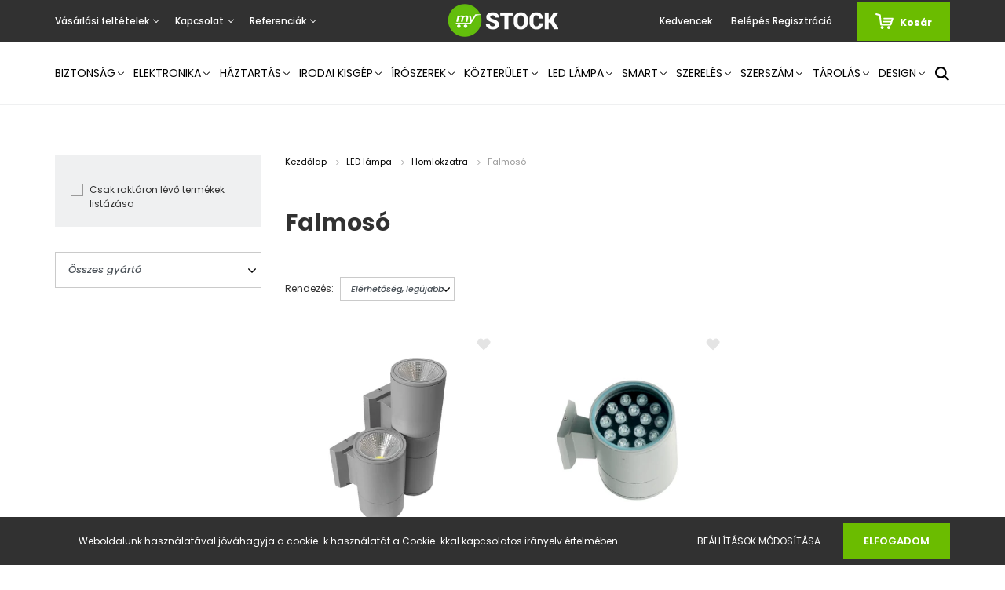

--- FILE ---
content_type: text/html; charset=UTF-8
request_url: https://mystock.hu/led-lampatestek-1794/homlokzatra-2206/falmoso-2319
body_size: 37260
content:
<!DOCTYPE html>
<html lang="hu" dir="ltr">
<head>
    <title>Falmosó - Új mystock</title>
    <meta charset="utf-8">
    <meta name="description" content="Falmosó kategóriánkban megtalálja az Önnek legmegfelelőbb terméket. Nézze meg Falmosó kategóriánk kínálatát.">
    <meta name="robots" content="index, follow">
    <meta property="og:title" content="" />
    <meta property="og:description" content="" />
    <meta property="og:type" content="website" />
    <meta property="og:url" content="https://mystock.hu/led-lampatestek-1794/homlokzatra-2206/falmoso-2319" />
    <meta property="og:image" content="https://mystock.cdn.shoprenter.hu/custom/mystock/image/cache/w1200h628q100/products/1_51849.jpg.webp?lastmod=0.1731651563" />
    <link href="https://mystock.cdn.shoprenter.hu/custom/mystock/image/data/logos_icons/favicon.png?lastmod=1601641045.1731651563" rel="icon" />
    <link href="https://mystock.cdn.shoprenter.hu/custom/mystock/image/data/logos_icons/favicon.png?lastmod=1601641045.1731651563" rel="apple-touch-icon" />
    <base href="https://mystock.hu:443" />
    <meta name="google-site-verification" content="mGjsKYjAmUe5f2Y2qO06LDPcsycbo-lI65iJHEQpkhs" />

    <meta name="viewport" content="width=device-width, initial-scale=1.0, maximum-scale=1.0, user-scalable=0" />
            <link href="https://mystock.hu/led-lampatestek-1794/homlokzatra-2206/falmoso-2319" rel="canonical">
    
            
                <link rel="preconnect" href="https://fonts.googleapis.com">
    <link rel="preconnect" href="https://fonts.gstatic.com" crossorigin>
    <link href="https://fonts.googleapis.com/css2?family=Poppins:ital,wght@0,400;0,500;0,600;0,700;0,800;0,900;1,400;1,500;1,600;1,700;1,800;1,900&display=swap" rel="stylesheet">
            <link rel="stylesheet" href="https://mystock.cdn.shoprenter.hu/web/compiled/css/fancybox2.css?v=1769069094" media="screen">
            <link rel="stylesheet" href="https://mystock.cdn.shoprenter.hu/custom/mystock/catalog/view/theme/amsterdam_global/style/1742311735.1576771974.1640093126.1717052408.css?v=null.1731651563" media="screen">
        <script>
        window.nonProductQuality = 100;
    </script>
    <script src="//ajax.googleapis.com/ajax/libs/jquery/1.10.2/jquery.min.js"></script>
    <script>window.jQuery || document.write('<script src="https://mystock.cdn.shoprenter.hu/catalog/view/javascript/jquery/jquery-1.10.2.min.js?v=1484139539"><\/script>');</script>
    <script type="text/javascript" src="//cdn.jsdelivr.net/npm/slick-carousel@1.8.1/slick/slick.min.js"></script>

            
    

    <!--Header JavaScript codes--><script src="https://mystock.cdn.shoprenter.hu/web/compiled/js/countdown.js?v=1769069092"></script><script src="https://mystock.cdn.shoprenter.hu/web/compiled/js/base.js?v=1769069092"></script><script src="https://mystock.cdn.shoprenter.hu/web/compiled/js/fancybox2.js?v=1769069092"></script><script src="https://mystock.cdn.shoprenter.hu/web/compiled/js/before_starter2_head.js?v=1769069092"></script><script src="https://mystock.cdn.shoprenter.hu/web/compiled/js/before_starter2_productpage.js?v=1769069092"></script><script src="https://mystock.cdn.shoprenter.hu/web/compiled/js/nanobar.js?v=1769069092"></script><script src="https://mystock.cdn.shoprenter.hu/web/compiled/js/listpage.js?v=1769069092"></script><script src="https://mystock.cdn.shoprenter.hu/web/compiled/js/compare.js?v=1769069092"></script><!--Header jQuery onLoad scripts--><script>window.countdownFormat='%D:%H:%M:%S';var BASEURL='https://mystock.hu';Currency={"symbol_left":"","symbol_right":" Ft","decimal_place":0,"decimal_point":",","thousand_point":".","currency":"HUF","value":1};var widgetArray={"widget-28":true,"widget-10":true,"widget-system_manufacturer":false,"widget-6":true,"widget-7":true,"widget-5":false,"widget-system_price":true,"widget-12":false,"widget-11":false,"widget-16":false,"widget-27":false,"widget-32":false};$(document).ready(function(){$('.fancybox').fancybox({maxWidth:820,maxHeight:650,afterLoad:function(){wrapCSS=$(this.element).data('fancybox-wrapcss');if(wrapCSS){$('.fancybox-wrap').addClass(wrapCSS);}},helpers:{thumbs:{width:50,height:50}}});$('.fancybox-inline').fancybox({maxWidth:820,maxHeight:650,type:'inline'});});$(window).load(function(){});</script><script src="https://mystock.cdn.shoprenter.hu/web/compiled/js/vue/manifest.bundle.js?v=1769069090"></script><script>var ShopRenter=ShopRenter||{};ShopRenter.onCartUpdate=function(callable){document.addEventListener('cartChanged',callable)};ShopRenter.onItemAdd=function(callable){document.addEventListener('AddToCart',callable)};ShopRenter.onItemDelete=function(callable){document.addEventListener('deleteCart',callable)};ShopRenter.onSearchResultViewed=function(callable){document.addEventListener('AuroraSearchResultViewed',callable)};ShopRenter.onSubscribedForNewsletter=function(callable){document.addEventListener('AuroraSubscribedForNewsletter',callable)};ShopRenter.onCheckoutInitiated=function(callable){document.addEventListener('AuroraCheckoutInitiated',callable)};ShopRenter.onCheckoutShippingInfoAdded=function(callable){document.addEventListener('AuroraCheckoutShippingInfoAdded',callable)};ShopRenter.onCheckoutPaymentInfoAdded=function(callable){document.addEventListener('AuroraCheckoutPaymentInfoAdded',callable)};ShopRenter.onCheckoutOrderConfirmed=function(callable){document.addEventListener('AuroraCheckoutOrderConfirmed',callable)};ShopRenter.onCheckoutOrderPaid=function(callable){document.addEventListener('AuroraOrderPaid',callable)};ShopRenter.onCheckoutOrderPaidUnsuccessful=function(callable){document.addEventListener('AuroraOrderPaidUnsuccessful',callable)};ShopRenter.onProductPageViewed=function(callable){document.addEventListener('AuroraProductPageViewed',callable)};ShopRenter.onMarketingConsentChanged=function(callable){document.addEventListener('AuroraMarketingConsentChanged',callable)};ShopRenter.onCustomerRegistered=function(callable){document.addEventListener('AuroraCustomerRegistered',callable)};ShopRenter.onCustomerLoggedIn=function(callable){document.addEventListener('AuroraCustomerLoggedIn',callable)};ShopRenter.onCustomerUpdated=function(callable){document.addEventListener('AuroraCustomerUpdated',callable)};ShopRenter.onCartPageViewed=function(callable){document.addEventListener('AuroraCartPageViewed',callable)};ShopRenter.customer={"userId":0,"userClientIP":"3.140.197.85","userGroupId":15,"customerGroupTaxMode":"gross","customerGroupPriceMode":"gross_net_tax","email":"","phoneNumber":"","name":{"firstName":"","lastName":""}};ShopRenter.theme={"name":"amsterdam_global","family":"amsterdam","parent":""};ShopRenter.shop={"name":"mystock","locale":"hu","currency":{"code":"HUF","rate":1},"domain":"mystock.myshoprenter.hu"};ShopRenter.page={"route":"product\/list","queryString":"led-lampatestek-1794\/homlokzatra-2206\/falmoso-2319"};ShopRenter.formSubmit=function(form,callback){callback();};let loadedAsyncScriptCount=0;function asyncScriptLoaded(position){loadedAsyncScriptCount++;if(position==='body'){if(document.querySelectorAll('.async-script-tag').length===loadedAsyncScriptCount){if(/complete|interactive|loaded/.test(document.readyState)){document.dispatchEvent(new CustomEvent('asyncScriptsLoaded',{}));}else{document.addEventListener('DOMContentLoaded',()=>{document.dispatchEvent(new CustomEvent('asyncScriptsLoaded',{}));});}}}}</script><script type="text/javascript"async class="async-script-tag"onload="asyncScriptLoaded('header')"src="https://onsite.optimonk.com/script.js?account=221051"></script><script type="text/javascript"src="https://mystock.cdn.shoprenter.hu/web/compiled/js/vue/customerEventDispatcher.bundle.js?v=1769069090"></script><!--Custom header scripts--><script id="barat_hud_sr_script">var hst=document.createElement("script");hst.src="//admin.fogyasztobarat.hu/h-api.js";hst.type="text/javascript";hst.setAttribute("data-id","W657ULZT");hst.setAttribute("id","fbarat");var hs=document.getElementById("barat_hud_sr_script");hs.parentNode.insertBefore(hst,hs);</script>                
            
            <script>window.dataLayer=window.dataLayer||[];function gtag(){dataLayer.push(arguments)};var ShopRenter=ShopRenter||{};ShopRenter.config=ShopRenter.config||{};ShopRenter.config.googleConsentModeDefaultValue="granted";</script>                        <script type="text/javascript" src="https://mystock.cdn.shoprenter.hu/web/compiled/js/vue/googleConsentMode.bundle.js?v=1769069090"></script>

            <!-- Meta Pixel Code -->
<script>
!function(f,b,e,v,n,t,s)
{if(f.fbq)return;n=f.fbq=function(){n.callMethod?
n.callMethod.apply(n,arguments):n.queue.push(arguments)};
if(!f._fbq)f._fbq=n;n.push=n;n.loaded=!0;n.version='2.0';
n.queue=[];t=b.createElement(e);t.async=!0;
t.src=v;s=b.getElementsByTagName(e)[0];
s.parentNode.insertBefore(t,s)}(window, document,'script',
'https://connect.facebook.net/en_US/fbevents.js');
fbq('consent', 'revoke');
fbq('init', '3250594671899917');
fbq('track', 'PageView');
document.addEventListener('AuroraAddedToCart', function(auroraEvent) {
    var fbpId = [];
    var fbpValue = 0;
    var fbpCurrency = '';

    auroraEvent.detail.products.forEach(function(item) {
        fbpValue += parseFloat(item.grossUnitPrice) * item.quantity;
        fbpId.push(item.id);
        fbpCurrency = item.currency;
    });


    fbq('track', 'AddToCart', {
        content_ids: fbpId,
        content_type: 'product',
        value: fbpValue,
        currency: fbpCurrency
    }, {
        eventID: auroraEvent.detail.event.id
    });
})
window.addEventListener('AuroraMarketingCookie.Changed', function(event) {
            let consentStatus = event.detail.isAccepted ? 'grant' : 'revoke';
            if (typeof fbq === 'function') {
                fbq('consent', consentStatus);
            }
        });
</script>
<noscript><img height="1" width="1" style="display:none"
src="https://www.facebook.com/tr?id=3250594671899917&ev=PageView&noscript=1"
/></noscript>
<!-- End Meta Pixel Code -->
            <!-- Google Tag Manager -->
<script>(function(w,d,s,l,i){w[l]=w[l]||[];w[l].push({'gtm.start':
new Date().getTime(),event:'gtm.js'});var f=d.getElementsByTagName(s)[0],
j=d.createElement(s),dl=l!='dataLayer'?'&l='+l:'';j.async=true;j.src=
'https://www.googletagmanager.com/gtm.js?id='+i+dl;f.parentNode.insertBefore(j,f);
})(window,document,'script','dataLayer','GTM-MGRXDVFG');</script>
<!-- End Google Tag Manager -->
            
            
                <!--Global site tag(gtag.js)--><script async src="https://www.googletagmanager.com/gtag/js?id=G-QH4N76517V"></script><script>window.dataLayer=window.dataLayer||[];function gtag(){dataLayer.push(arguments);}
gtag('js',new Date());gtag('config','G-QH4N76517V');gtag('config','AW-11227537588',{"allow_enhanced_conversions":true});gtag('config','AW-11333245838',{"allow_enhanced_conversions":true});gtag('config','AW-11333245838',{"allow_enhanced_conversions":true});gtag('config','AW-11333245838',{"allow_enhanced_conversions":true});gtag('config','AW-11241728446',{"allow_enhanced_conversions":true});</script>                                <script type="text/javascript" src="https://mystock.cdn.shoprenter.hu/web/compiled/js/vue/GA4EventSender.bundle.js?v=1769069090"></script>

    
    
</head>
<body id="body" class="page-body product-list-body category-list-body amsterdam_global-body header--style-1" role="document">
<script>var bodyComputedStyle=window.getComputedStyle(document.body);ShopRenter.theme.breakpoints={'xs':parseInt(bodyComputedStyle.getPropertyValue('--breakpoint-xs')),'sm':parseInt(bodyComputedStyle.getPropertyValue('--breakpoint-sm')),'md':parseInt(bodyComputedStyle.getPropertyValue('--breakpoint-md')),'lg':parseInt(bodyComputedStyle.getPropertyValue('--breakpoint-lg')),'xl':parseInt(bodyComputedStyle.getPropertyValue('--breakpoint-xl'))}</script><!--Google Tag Manager(noscript)--><noscript><iframe src="https://www.googletagmanager.com/ns.html?id=GTM-MGRXDVFG"
height="0"width="0"style="display:none;visibility:hidden"></iframe></noscript><!--End Google Tag Manager(noscript)--><div id="fb-root"></div><script>(function(d,s,id){var js,fjs=d.getElementsByTagName(s)[0];if(d.getElementById(id))return;js=d.createElement(s);js.id=id;js.src="//connect.facebook.net/hu_HU/sdk/xfbml.customerchat.js#xfbml=1&version=v2.12&autoLogAppEvents=1";fjs.parentNode.insertBefore(js,fjs);}(document,"script","facebook-jssdk"));</script>
                    

<!-- cached --><div class="Fixed nanobar bg-dark js-nanobar-first-login">
    <div class="container nanobar-container">
        <div class="row flex-column flex-sm-row">
            <div class="col-12 col-sm-8 nanobar-text-cookies align-self-center">
                Weboldalunk használatával jóváhagyja a cookie-k használatát a Cookie-kkal kapcsolatos irányelv értelmében.
            </div>
            <div class="col-12 col-sm-4 nanobar-buttons mt-3 m-sm-0 text-center text-sm-right">
                <a href="" class="btn btn-link nanobar-settings-button js-nanobar-settings-button">
                    Beállítások módosítása
                </a>
                <a href="" class="btn btn-primary nanobar-btn js-nanobar-close-cookies" data-button-save-text="Beállítások mentése">
                    Elfogadom
                </a>
            </div>
        </div>
        <div class="nanobar-cookies js-nanobar-cookies flex-column flex-sm-row text-left pt-3 mt-3" style="display: none;">
            <div class="form-check pt-2 pb-2 pr-2 mb-0">
                <input class="form-check-input" type="checkbox" name="required_cookies" disabled checked />
                <label class="form-check-label text-white">
                    Szükséges cookie-k
                    <div class="cookies-help-text text-muted">
                        Ezek a cookie-k segítenek abban, hogy a webáruház használható és működőképes legyen.
                    </div>
                </label>
            </div>
            <div class="form-check pt-2 pb-2 pr-2 mb-0">
                <input class="form-check-input js-nanobar-marketing-cookies" type="checkbox" name="marketing_cookies"
                         checked />
                <label class="form-check-label">
                    Marketing cookie-k
                    <div class="cookies-help-text text-muted">
                        Ezeket a cookie-k segítenek abban, hogy az Ön érdeklődési körének megfelelő reklámokat és termékeket jelenítsük meg a webáruházban.
                    </div>
                </label>
            </div>
        </div>
    </div>
</div>

<script>
    (function ($) {
        $(document).ready(function () {
            new AuroraNanobar.FirstLogNanobarCheckbox(jQuery('.js-nanobar-first-login'), 'bottom');
        });
    })(jQuery);
</script>
<!-- /cached -->
<!-- cached --><div class="Fixed nanobar bg-dark js-nanobar-free-shipping">
    <div class="container nanobar-container">
        <button type="button" class="close js-nanobar-close" aria-label="Close">
            <span aria-hidden="true">&times;</span>
        </button>
        <div class="nanobar-text px-3"></div>
    </div>
</div>

<script>$(document).ready(function(){document.nanobarInstance=new AuroraNanobar.FreeShippingNanobar($('.js-nanobar-free-shipping'),'bottom','0','','1');});</script><!-- /cached -->
                <!-- page-wrap -->

                <div class="page-wrap">
                            
    <header class="d-none d-lg-block">
                    <nav class="navbar header-navbar p-0">
                <div class="container">
                    <div class="row no-gutters w-100">
                        <div class="col-lg-5">
                            <div class="d-flex align-items-center h-100">
                                <!-- cached -->
    <ul class="nav headermenu-list">
                    <li class="nav-item dropdown header-font-color">
                <a class="nav-link" href="https://mystock.hu/vasarlasi-feltetelek-5"
                    target="_self"
                     class="dropdown-toggle disabled"                    title="Vásárlási feltételek"
                >
                    Vásárlási feltételek
                </a>
                                    <ul class="dropdown-hover-menu">
                                                    <li class="dropdown-item">
                                <a href="https://mystock.hu/kepes-tajekoztato-64" title="Képes tájékoztató" target="_self">
                                    Képes tájékoztató
                                </a>
                            </li>
                                                    <li class="dropdown-item">
                                <a href="https://mystock.hu/aszf-62" title="ÁSZF" target="_self">
                                    ÁSZF
                                </a>
                            </li>
                                                    <li class="dropdown-item">
                                <a href="https://mystock.hu/adatvedelem-63" title="Adatvédelem" target="_self">
                                    Adatvédelem
                                </a>
                            </li>
                                                    <li class="dropdown-item">
                                <a href="https://mystock.hu/viszontelado-szeretnek-lenni-32" title="Viszonteladó szeretnék lenni" target="_self">
                                    Viszonteladó szeretnék lenni
                                </a>
                            </li>
                                            </ul>
                            </li>
                    <li class="nav-item dropdown header-font-color">
                <a class="nav-link" href="https://mystock.hu/index.php?route=information/contact"
                    target="_self"
                     class="dropdown-toggle disabled"                    title="Kapcsolat"
                >
                    Kapcsolat
                </a>
                                    <ul class="dropdown-hover-menu">
                                                    <li class="dropdown-item">
                                <a href="https://mystock.hu/vasarlasi-feltetelek-5#garancia" title="Garancia űrlap" target="_self">
                                    Garancia űrlap
                                </a>
                            </li>
                                                    <li class="dropdown-item">
                                <a href="https://mystock.hu/rolunk-51" title="Rólunk" target="_self">
                                    Rólunk
                                </a>
                            </li>
                                            </ul>
                            </li>
                    <li class="nav-item dropdown header-font-color">
                <a class="nav-link" href="https://mystock.hu/referenciak-52"
                    target="_self"
                     class="dropdown-toggle disabled"                    title="Referenciák"
                >
                    Referenciák
                </a>
                                    <ul class="dropdown-hover-menu">
                                                    <li class="dropdown-item">
                                <a href="https://mystock.hu/rolunk-mondtak-76" title="Felmérés 2021" target="_self">
                                    Felmérés 2021
                                </a>
                            </li>
                                                    <li class="dropdown-item">
                                <a href="https://mystock.hu/rolunk-mondtak-76" title="- Válaszadók" target="_self">
                                    - Válaszadók
                                </a>
                            </li>
                                                    <li class="dropdown-item">
                                <a href="https://mystock.hu/rolunk-mondtak-76#ugyfelszolgalat" title="- Ügyfélszolgálat" target="_self">
                                    - Ügyfélszolgálat
                                </a>
                            </li>
                                                    <li class="dropdown-item">
                                <a href="https://mystock.hu/rolunk-mondtak-76#sales" title="- Sales támogatás" target="_self">
                                    - Sales támogatás
                                </a>
                            </li>
                                                    <li class="dropdown-item">
                                <a href="https://mystock.hu/rolunk-mondtak-76#webaruhaz" title="- Webáruház" target="_self">
                                    - Webáruház
                                </a>
                            </li>
                                                    <li class="dropdown-item">
                                <a href="https://mystock.hu/rolunk-mondtak-76#logisztika" title="- Logisztika" target="_self">
                                    - Logisztika
                                </a>
                            </li>
                                                    <li class="dropdown-item">
                                <a href="https://mystock.hu/rolunk-mondtak-76#piac" title="- Piaci jelenlét" target="_self">
                                    - Piaci jelenlét
                                </a>
                            </li>
                                                    <li class="dropdown-item">
                                <a href="https://mystock.hu/rolunk-mondtak-2020-90" title="Felmérés 2020" target="_self">
                                    Felmérés 2020
                                </a>
                            </li>
                                            </ul>
                            </li>
            </ul>
    <!-- /cached -->
                            </div>
                        </div>
                        <div class="col-lg-2">
                            <div class="d-flex-center h-100 p-1">
                                <!-- cached -->
    <a class="navbar-brand mr-auto ml-auto" href="/"><img style="border: 0; max-width: 150px;" src="https://mystock.cdn.shoprenter.hu/custom/mystock/image/cache/w150h45m00/logos_icons/logo.png?v=1603362267" title="myStock" alt="myStock" /></a>
<!-- /cached -->
                            </div>
                        </div>
                        <div class="col-lg-5">
                            <div class="d-flex justify-content-end align-items-center h-100">
                                <hx:include src="/_fragment?_path=_format%3Dhtml%26_locale%3Den%26_controller%3Dmodule%252Fwishlist&amp;_hash=6QSXWuif3Jvg4jYIyxFHiU5LziotbJKdavxHAoGRIJk%3D"></hx:include>
                                <!-- cached -->
    <ul class="nav login-list">
                    <li class="nav-item header-font-color">
                <a class="nav-link" href="index.php?route=account/login" title="Belépés
Regisztráció">
                    Belépés
Regisztráció
                </a>
            </li>
            </ul>
<!-- /cached -->
                                <div id="js-cart">
                                    <hx:include src="/_fragment?_path=_format%3Dhtml%26_locale%3Den%26_controller%3Dmodule%252Fcart&amp;_hash=C34f3Ybb2MYZgVv1Jx7JFpBIUG7bYC1%2FXkRj3WYYHwg%3D"></hx:include>
                                </div>
                            </div>
                        </div>
                    </div>
                </div>
            </nav>
            <div class="header-bottom sticky-head">
                <div class="container">
                    <nav class="navbar header-category-navbar">
                        


                    
            <div id="module_category_wrapper" class="module-category-wrapper">
    
    <div id="category" class="module content-module header-position category-module" >
                                    <div class="module-head">
                                <h3 class="module-head-title">Kategóriák / Termékek</h3>
                    </div>
                            <div class="module-body">
                        <div id="category-nav">
            


<ul class="nav nav-fill category category-menu sf-menu sf-horizontal builded">
    <li id="cat_2559" class="nav-item item category-list module-list parent even">
    <a href="https://mystock.hu/biztonsag-2559" class="nav-link">
        Biztonság
    </a>
            <ul class="nav flex-column children"><li id="cat_2581" class="nav-item item category-list module-list parent even">
    <a href="https://mystock.hu/biztonsag-2559/biztonsagtechnika-2581" class="nav-link">
        Biztonságtechnika
    </a>
            <ul class="nav flex-column children"><li id="cat_2620" class="nav-item item category-list module-list parent even">
    <a href="https://mystock.hu/biztonsag-2559/biztonsagtechnika-2581/akkumulatorok-2620" class="nav-link">
        Akkumulátorok
    </a>
            <ul class="nav flex-column children"><li id="cat_2623" class="nav-item item category-list module-list even">
    <a href="https://mystock.hu/biztonsag-2559/biztonsagtechnika-2581/akkumulatorok-2620/akkumulatorok-2623" class="nav-link">
        Akkumulátorok
    </a>
    </li></ul>
    </li><li id="cat_2646" class="nav-item item category-list module-list parent odd">
    <a href="https://mystock.hu/biztonsag-2559/biztonsagtechnika-2581/analog-hd-rogzitok-dvr-2646" class="nav-link">
        Analóg HD rögzítők - DVR
    </a>
            <ul class="nav flex-column children"><li id="cat_3038" class="nav-item item category-list module-list even">
    <a href="https://mystock.hu/biztonsag-2559/biztonsagtechnika-2581/analog-hd-rogzitok-dvr-2646/hd-analog-rogzito-3038" class="nav-link">
        HD analóg rögzítő
    </a>
    </li></ul>
    </li><li id="cat_3021" class="nav-item item category-list module-list parent even">
    <a href="https://mystock.hu/biztonsag-2559/biztonsagtechnika-2581/atjelzes-technika-3021" class="nav-link">
        Átjelzés technika
    </a>
            <ul class="nav flex-column children"><li id="cat_3024" class="nav-item item category-list module-list even">
    <a href="https://mystock.hu/biztonsag-2559/biztonsagtechnika-2581/atjelzes-technika-3021/kommunikatorok-3024" class="nav-link">
        Kommunikátorok
    </a>
    </li></ul>
    </li><li id="cat_2599" class="nav-item item category-list module-list parent odd">
    <a href="https://mystock.hu/biztonsag-2559/biztonsagtechnika-2581/behatolasjelzo-rendszerek-2599" class="nav-link">
        Behatolásjelző rendszerek
    </a>
            <ul class="nav flex-column children"><li id="cat_3003" class="nav-item item category-list module-list even">
    <a href="https://mystock.hu/biztonsag-2559/biztonsagtechnika-2581/behatolasjelzo-rendszerek-2599/erzekelo-3003" class="nav-link">
        Érzékelő
    </a>
    </li><li id="cat_2993" class="nav-item item category-list module-list odd">
    <a href="https://mystock.hu/biztonsag-2559/biztonsagtechnika-2581/behatolasjelzo-rendszerek-2599/hang-fenyjelzo-2993" class="nav-link">
        Hang, fényjelző
    </a>
    </li><li id="cat_3000" class="nav-item item category-list module-list even">
    <a href="https://mystock.hu/biztonsag-2559/biztonsagtechnika-2581/behatolasjelzo-rendszerek-2599/kezelo-3000" class="nav-link">
        Kezelő
    </a>
    </li><li id="cat_2985" class="nav-item item category-list module-list odd">
    <a href="https://mystock.hu/biztonsag-2559/biztonsagtechnika-2581/behatolasjelzo-rendszerek-2599/kozpont-2985" class="nav-link">
        Központ
    </a>
    </li><li id="cat_3009" class="nav-item item category-list module-list even">
    <a href="https://mystock.hu/biztonsag-2559/biztonsagtechnika-2581/behatolasjelzo-rendszerek-2599/tapellatas-3009" class="nav-link">
        Tápellátás
    </a>
    </li><li id="cat_3006" class="nav-item item category-list module-list odd">
    <a href="https://mystock.hu/biztonsag-2559/biztonsagtechnika-2581/behatolasjelzo-rendszerek-2599/tartozekok-3006" class="nav-link">
        Tartozékok
    </a>
    </li><li id="cat_2602" class="nav-item item category-list module-list even">
    <a href="https://mystock.hu/biztonsag-2559/biztonsagtechnika-2581/behatolasjelzo-rendszerek-2599/taviranyitok-2602" class="nav-link">
        Távirányítók
    </a>
    </li></ul>
    </li><li id="cat_2606" class="nav-item item category-list module-list parent even">
    <a href="https://mystock.hu/biztonsag-2559/biztonsagtechnika-2581/belepteto-rendszerek-2606" class="nav-link">
        Beléptető rendszerek
    </a>
            <ul class="nav flex-column children"><li id="cat_3059" class="nav-item item category-list module-list even">
    <a href="https://mystock.hu/biztonsag-2559/biztonsagtechnika-2581/belepteto-rendszerek-2606/kartyak-tagek-kartyatarto-tok-3059" class="nav-link">
        Kártyák, tagek, kártyatartó tok
    </a>
    </li></ul>
    </li><li id="cat_2584" class="nav-item item category-list module-list parent odd">
    <a href="https://mystock.hu/biztonsag-2559/biztonsagtechnika-2581/biztonsagtechnikai-kabelek-2584" class="nav-link">
        Biztonságtechnikai kábelek
    </a>
            <ul class="nav flex-column children"><li id="cat_2587" class="nav-item item category-list module-list even">
    <a href="https://mystock.hu/biztonsag-2559/biztonsagtechnika-2581/biztonsagtechnikai-kabelek-2584/kabelek-2587" class="nav-link">
        Kábelek
    </a>
    </li></ul>
    </li><li id="cat_2593" class="nav-item item category-list module-list parent even">
    <a href="https://mystock.hu/biztonsag-2559/biztonsagtechnika-2581/biztonsagtechnikai-kiegeszito-2593" class="nav-link">
        Biztonságtechnikai kiegészítő
    </a>
            <ul class="nav flex-column children"><li id="cat_2603" class="nav-item item category-list module-list even">
    <a href="https://mystock.hu/biztonsag-2559/biztonsagtechnika-2581/biztonsagtechnikai-kiegeszito-2593/csatlakozo-2603" class="nav-link">
        Csatlakozó
    </a>
    </li><li id="cat_3013" class="nav-item item category-list module-list odd">
    <a href="https://mystock.hu/biztonsag-2559/biztonsagtechnika-2581/biztonsagtechnikai-kiegeszito-2593/jelatalakito-jeltovabbito-3013" class="nav-link">
        Jelátalakító, jeltovábbító
    </a>
    </li><li id="cat_2612" class="nav-item item category-list module-list even">
    <a href="https://mystock.hu/biztonsag-2559/biztonsagtechnika-2581/biztonsagtechnikai-kiegeszito-2593/kiegeszitok-2612" class="nav-link">
        Kiegészítők
    </a>
    </li><li id="cat_2615" class="nav-item item category-list module-list odd">
    <a href="https://mystock.hu/biztonsag-2559/biztonsagtechnika-2581/biztonsagtechnikai-kiegeszito-2593/monitor-kijelzo-2615" class="nav-link">
        Monitor, kijelző
    </a>
    </li><li id="cat_2609" class="nav-item item category-list module-list even">
    <a href="https://mystock.hu/biztonsag-2559/biztonsagtechnika-2581/biztonsagtechnikai-kiegeszito-2593/tapegyseg-2609" class="nav-link">
        Tápegység
    </a>
    </li></ul>
    </li><li id="cat_2640" class="nav-item item category-list module-list parent odd">
    <a href="https://mystock.hu/biztonsag-2559/biztonsagtechnika-2581/halozati-rogzitok-nvr-2640" class="nav-link">
        Hálózati rögzítők - NVR
    </a>
            <ul class="nav flex-column children"><li id="cat_3012" class="nav-item item category-list module-list even">
    <a href="https://mystock.hu/biztonsag-2559/biztonsagtechnika-2581/halozati-rogzitok-nvr-2640/halozati-rogzito-3012" class="nav-link">
        Hálózati rögzítő
    </a>
    </li></ul>
    </li><li id="cat_2643" class="nav-item item category-list module-list parent even">
    <a href="https://mystock.hu/biztonsag-2559/biztonsagtechnika-2581/hd-analog-kamera-2643" class="nav-link">
        HD analóg kamera
    </a>
            <ul class="nav flex-column children"><li id="cat_3035" class="nav-item item category-list module-list even">
    <a href="https://mystock.hu/biztonsag-2559/biztonsagtechnika-2581/hd-analog-kamera-2643/4in1-kamera-3035" class="nav-link">
        4in1 kamera
    </a>
    </li></ul>
    </li><li id="cat_3056" class="nav-item item category-list module-list odd">
    <a href="https://mystock.hu/biztonsag-2559/biztonsagtechnika-2581/ip-hokamerak-3056" class="nav-link">
        IP hőkamerák
    </a>
    </li><li id="cat_2618" class="nav-item item category-list module-list parent even">
    <a href="https://mystock.hu/biztonsag-2559/biztonsagtechnika-2581/ip-kamera-2618" class="nav-link">
        IP Kamera
    </a>
            <ul class="nav flex-column children"><li id="cat_3028" class="nav-item item category-list module-list even">
    <a href="https://mystock.hu/biztonsag-2559/biztonsagtechnika-2581/ip-kamera-2618/vezetek-nelkuli-3028" class="nav-link">
        Vezeték nélküli
    </a>
    </li><li id="cat_3027" class="nav-item item category-list module-list odd">
    <a href="https://mystock.hu/biztonsag-2559/biztonsagtechnika-2581/ip-kamera-2618/vezetekes-3027" class="nav-link">
        Vezetékes
    </a>
    </li></ul>
    </li><li id="cat_2590" class="nav-item item category-list module-list parent odd">
    <a href="https://mystock.hu/biztonsag-2559/biztonsagtechnika-2581/kamerahazak-tartokonzolok-2590" class="nav-link">
        Kameraházak, tartókonzolok
    </a>
            <ul class="nav flex-column children"><li id="cat_2979" class="nav-item item category-list module-list even">
    <a href="https://mystock.hu/biztonsag-2559/biztonsagtechnika-2581/kamerahazak-tartokonzolok-2590/kotodoboz-falikonzol-2979" class="nav-link">
        Kötődoboz, falikonzol
    </a>
    </li></ul>
    </li><li id="cat_3047" class="nav-item item category-list module-list parent even">
    <a href="https://mystock.hu/biztonsag-2559/biztonsagtechnika-2581/kiegeszitok-3047" class="nav-link">
        Kiegészítők
    </a>
            <ul class="nav flex-column children"><li id="cat_3053" class="nav-item item category-list module-list even">
    <a href="https://mystock.hu/biztonsag-2559/biztonsagtechnika-2581/kiegeszitok-3047/kiegeszitok-3053" class="nav-link">
        Kiegészítők
    </a>
    </li></ul>
    </li><li id="cat_3041" class="nav-item item category-list module-list parent odd">
    <a href="https://mystock.hu/biztonsag-2559/biztonsagtechnika-2581/kontroller-3041" class="nav-link">
        Kontroller
    </a>
            <ul class="nav flex-column children"><li id="cat_3044" class="nav-item item category-list module-list even">
    <a href="https://mystock.hu/biztonsag-2559/biztonsagtechnika-2581/kontroller-3041/kontroller-3044" class="nav-link">
        Kontroller
    </a>
    </li></ul>
    </li><li id="cat_2635" class="nav-item item category-list module-list parent even">
    <a href="https://mystock.hu/biztonsag-2559/biztonsagtechnika-2581/megfigyelo-szettek-2635" class="nav-link">
        Megfigyelő szettek
    </a>
            <ul class="nav flex-column children"><li id="cat_2658" class="nav-item item category-list module-list even">
    <a href="https://mystock.hu/biztonsag-2559/biztonsagtechnika-2581/megfigyelo-szettek-2635/analog-kamera-szettek-2658" class="nav-link">
        Analóg kamera szettek
    </a>
    </li><li id="cat_2638" class="nav-item item category-list module-list odd">
    <a href="https://mystock.hu/biztonsag-2559/biztonsagtechnika-2581/megfigyelo-szettek-2635/ip-kamera-szettek-2638" class="nav-link">
        IP kamera szettek
    </a>
    </li></ul>
    </li><li id="cat_2649" class="nav-item item category-list module-list parent odd">
    <a href="https://mystock.hu/biztonsag-2559/biztonsagtechnika-2581/tuzjelzo-rendszerek-2649" class="nav-link">
        Tűzjelző rendszerek
    </a>
            <ul class="nav flex-column children"><li id="cat_2652" class="nav-item item category-list module-list even">
    <a href="https://mystock.hu/biztonsag-2559/biztonsagtechnika-2581/tuzjelzo-rendszerek-2649/tuzjelzo-kozpontok-2652" class="nav-link">
        Tűzjelző Központok
    </a>
    </li></ul>
    </li></ul>
    </li><li id="cat_2626" class="nav-item item category-list module-list parent odd">
    <a href="https://mystock.hu/biztonsag-2559/kapu-automatizalas-2626" class="nav-link">
        Kapu automatizálás
    </a>
            <ul class="nav flex-column children"><li id="cat_2958" class="nav-item item category-list module-list parent even">
    <a href="https://mystock.hu/biztonsag-2559/kapu-automatizalas-2626/elektronikak-2958" class="nav-link">
        Elektronikák
    </a>
            <ul class="nav flex-column children"><li id="cat_2961" class="nav-item item category-list module-list even">
    <a href="https://mystock.hu/biztonsag-2559/kapu-automatizalas-2626/elektronikak-2958/infrasorompok-2961" class="nav-link">
        Infrasorompók
    </a>
    </li><li id="cat_2964" class="nav-item item category-list module-list odd">
    <a href="https://mystock.hu/biztonsag-2559/kapu-automatizalas-2626/elektronikak-2958/kapumozgato-vezerles-2964" class="nav-link">
        Kapumozgató vezérlés
    </a>
    </li><li id="cat_2967" class="nav-item item category-list module-list even">
    <a href="https://mystock.hu/biztonsag-2559/kapu-automatizalas-2626/elektronikak-2958/villogok-2967" class="nav-link">
        Villogók
    </a>
    </li></ul>
    </li><li id="cat_2943" class="nav-item item category-list module-list parent odd">
    <a href="https://mystock.hu/biztonsag-2559/kapu-automatizalas-2626/kapumozgato-kiegeszitok-2943" class="nav-link">
        Kapumozgató kiegészítők
    </a>
            <ul class="nav flex-column children"><li id="cat_2946" class="nav-item item category-list module-list even">
    <a href="https://mystock.hu/biztonsag-2559/kapu-automatizalas-2626/kapumozgato-kiegeszitok-2943/ajtobehuzok-2946" class="nav-link">
        Ajtóbehúzók
    </a>
    </li><li id="cat_3034" class="nav-item item category-list module-list odd">
    <a href="https://mystock.hu/biztonsag-2559/kapu-automatizalas-2626/kapumozgato-kiegeszitok-2943/fogaslec-3034" class="nav-link">
        Fogasléc
    </a>
    </li><li id="cat_2949" class="nav-item item category-list module-list even">
    <a href="https://mystock.hu/biztonsag-2559/kapu-automatizalas-2626/kapumozgato-kiegeszitok-2943/zarak-kertkapukhoz-2949" class="nav-link">
        Zárak kertkapukhoz
    </a>
    </li></ul>
    </li><li id="cat_2629" class="nav-item item category-list module-list parent even">
    <a href="https://mystock.hu/biztonsag-2559/kapu-automatizalas-2626/kapunyito-szettek-2629" class="nav-link">
        Kapunyitó szettek
    </a>
            <ul class="nav flex-column children"><li id="cat_2931" class="nav-item item category-list module-list even">
    <a href="https://mystock.hu/biztonsag-2559/kapu-automatizalas-2626/kapunyito-szettek-2629/szarnyaskapu-mozgatok-2931" class="nav-link">
        Szárnyaskapu mozgatók
    </a>
    </li><li id="cat_2922" class="nav-item item category-list module-list odd">
    <a href="https://mystock.hu/biztonsag-2559/kapu-automatizalas-2626/kapunyito-szettek-2629/tolokapu-uszokapu-mozgatok-2922" class="nav-link">
        Tolókapu-úszókapu mozgatók
    </a>
    </li></ul>
    </li><li id="cat_2970" class="nav-item item category-list module-list parent odd">
    <a href="https://mystock.hu/biztonsag-2559/kapu-automatizalas-2626/audiovideo-kaputelefonok-2970" class="nav-link">
        Kaputelefonok
    </a>
            <ul class="nav flex-column children"><li id="cat_4710" class="nav-item item category-list module-list even">
    <a href="https://mystock.hu/biztonsag-2559/kapu-automatizalas-2626/audiovideo-kaputelefonok-2970/analog-video-kaputelefon-4710" class="nav-link">
        Analóg video kaputelefon
    </a>
    </li><li id="cat_2973" class="nav-item item category-list module-list odd">
    <a href="https://mystock.hu/biztonsag-2559/kapu-automatizalas-2626/audiovideo-kaputelefonok-2970/digitalis-video-kaputelefon-2973" class="nav-link">
        Digitális video kaputelefon
    </a>
    </li><li id="cat_2975" class="nav-item item category-list module-list even">
    <a href="https://mystock.hu/biztonsag-2559/kapu-automatizalas-2626/audiovideo-kaputelefonok-2970/ip-video-kaputelefon-2975" class="nav-link">
        IP video kaputelefon
    </a>
    </li></ul>
    </li><li id="cat_2912" class="nav-item item category-list module-list parent even">
    <a href="https://mystock.hu/biztonsag-2559/kapu-automatizalas-2626/taviranyitok-2912" class="nav-link">
        Távirányítók
    </a>
            <ul class="nav flex-column children"><li id="cat_2915" class="nav-item item category-list module-list even">
    <a href="https://mystock.hu/biztonsag-2559/kapu-automatizalas-2626/taviranyitok-2912/tavvezerlok-2915" class="nav-link">
        Távvezérlők
    </a>
    </li></ul>
    </li></ul>
    </li><li id="cat_4646" class="nav-item item category-list module-list parent even">
    <a href="https://mystock.hu/biztonsag-2559/munkavedelem-4646" class="nav-link">
        Munkavédelem
    </a>
            <ul class="nav flex-column children"><li id="cat_4677" class="nav-item item category-list module-list parent even">
    <a href="https://mystock.hu/biztonsag-2559/munkavedelem-4646/egeszseg-megorzes-4677" class="nav-link">
        Egészség megőrzés
    </a>
            <ul class="nav flex-column children"><li id="cat_4713" class="nav-item item category-list module-list even">
    <a href="https://mystock.hu/biztonsag-2559/munkavedelem-4646/egeszseg-megorzes-4677/egeszsegugyi-eszkoz-4713" class="nav-link">
        Egészségügyi eszköz
    </a>
    </li><li id="cat_4683" class="nav-item item category-list module-list odd">
    <a href="https://mystock.hu/biztonsag-2559/munkavedelem-4646/egeszseg-megorzes-4677/napszemuveg-4683" class="nav-link">
        Napszemüveg
    </a>
    </li><li id="cat_4680" class="nav-item item category-list module-list even">
    <a href="https://mystock.hu/biztonsag-2559/munkavedelem-4646/egeszseg-megorzes-4677/wellness-termek-4680" class="nav-link">
        Wellness termék
    </a>
    </li></ul>
    </li><li id="cat_4658" class="nav-item item category-list module-list odd">
    <a href="https://mystock.hu/biztonsag-2559/munkavedelem-4646/eu-lada-es-alkoholszonda-4658" class="nav-link">
        EÜ láda és alkoholszonda
    </a>
    </li><li id="cat_4671" class="nav-item item category-list module-list even">
    <a href="https://mystock.hu/biztonsag-2559/munkavedelem-4646/melleny-es-figyelemfelkelto-4671" class="nav-link">
        Mellény és figyelemfelkeltő
    </a>
    </li><li id="cat_4668" class="nav-item item category-list module-list odd">
    <a href="https://mystock.hu/biztonsag-2559/munkavedelem-4646/munka-es-vedoruhazat-4668" class="nav-link">
        Munka és védőruházat
    </a>
    </li><li id="cat_4649" class="nav-item item category-list module-list parent even">
    <a href="https://mystock.hu/biztonsag-2559/munkavedelem-4646/munkavedelmi-felszereles-4649" class="nav-link">
        Munkavédelmi felszerelés
    </a>
            <ul class="nav flex-column children"><li id="cat_4674" class="nav-item item category-list module-list even">
    <a href="https://mystock.hu/biztonsag-2559/munkavedelem-4646/munkavedelmi-felszereles-4649/fejvedo-es-fejlampa-4674" class="nav-link">
        Fejvédő és fejlámpa
    </a>
    </li><li id="cat_4665" class="nav-item item category-list module-list odd">
    <a href="https://mystock.hu/biztonsag-2559/munkavedelem-4646/munkavedelmi-felszereles-4649/hallasvedo-4665" class="nav-link">
        Hallásvédő
    </a>
    </li><li id="cat_4652" class="nav-item item category-list module-list even">
    <a href="https://mystock.hu/biztonsag-2559/munkavedelem-4646/munkavedelmi-felszereles-4649/kesztyuk-4652" class="nav-link">
        Kesztyűk
    </a>
    </li><li id="cat_4662" class="nav-item item category-list module-list odd">
    <a href="https://mystock.hu/biztonsag-2559/munkavedelem-4646/munkavedelmi-felszereles-4649/legzesvedelem-4662" class="nav-link">
        Légzésvédelem
    </a>
    </li><li id="cat_4685" class="nav-item item category-list module-list even">
    <a href="https://mystock.hu/biztonsag-2559/munkavedelem-4646/munkavedelmi-felszereles-4649/vedolabbeli-4685" class="nav-link">
        Védőlábbeli
    </a>
    </li><li id="cat_4659" class="nav-item item category-list module-list odd">
    <a href="https://mystock.hu/biztonsag-2559/munkavedelem-4646/munkavedelmi-felszereles-4649/vedoszemuveg-4659" class="nav-link">
        Védőszemüveg
    </a>
    </li></ul>
    </li><li id="cat_4655" class="nav-item item category-list module-list odd">
    <a href="https://mystock.hu/biztonsag-2559/munkavedelem-4646/sebtapasz-es-oblito-4655" class="nav-link">
        Sebtapasz és öblítő
    </a>
    </li></ul>
    </li></ul>
    </li><li id="cat_1459" class="nav-item item category-list module-list parent odd">
    <a href="https://mystock.hu/szorakoztato-elektronika-1459" class="nav-link">
        Elektronika
    </a>
            <ul class="nav flex-column children"><li id="cat_3434" class="nav-item item category-list module-list parent even">
    <a href="https://mystock.hu/szorakoztato-elektronika-1459/audio-es-videolejatszo-3434" class="nav-link">
        Audio- és videólejátszó
    </a>
            <ul class="nav flex-column children"><li id="cat_3475" class="nav-item item category-list module-list parent even">
    <a href="https://mystock.hu/szorakoztato-elektronika-1459/audio-es-videolejatszo-3434/autoradio-3475" class="nav-link">
        Autórádió
    </a>
            <ul class="nav flex-column children"><li id="cat_3478" class="nav-item item category-list module-list even">
    <a href="https://mystock.hu/szorakoztato-elektronika-1459/audio-es-videolejatszo-3434/autoradio-3475/autohifi-hangszoro-3478" class="nav-link">
        Autóhifi hangszóró
    </a>
    </li><li id="cat_3811" class="nav-item item category-list module-list odd">
    <a href="https://mystock.hu/szorakoztato-elektronika-1459/audio-es-videolejatszo-3434/autoradio-3475/fejegyseg-3811" class="nav-link">
        Fejegység
    </a>
    </li></ul>
    </li><li id="cat_4158" class="nav-item item category-list module-list parent odd">
    <a href="https://mystock.hu/szorakoztato-elektronika-1459/audio-es-videolejatszo-3434/dvd-felvevo-es-lejatszo-4158" class="nav-link">
        DVD felvevő és lejátszó
    </a>
            <ul class="nav flex-column children"><li id="cat_4642" class="nav-item item category-list module-list even">
    <a href="https://mystock.hu/szorakoztato-elektronika-1459/audio-es-videolejatszo-3434/dvd-felvevo-es-lejatszo-4158/asztali-lejatszo-4642" class="nav-link">
        Asztali lejátszó
    </a>
    </li></ul>
    </li><li id="cat_3437" class="nav-item item category-list module-list parent even">
    <a href="https://mystock.hu/szorakoztato-elektronika-1459/audio-es-videolejatszo-3434/hazimozi-3437" class="nav-link">
        Házimozi
    </a>
            <ul class="nav flex-column children"><li id="cat_3856" class="nav-item item category-list module-list even">
    <a href="https://mystock.hu/szorakoztato-elektronika-1459/audio-es-videolejatszo-3434/hazimozi-3437/hangfal-3856" class="nav-link">
        Hangfal
    </a>
    </li></ul>
    </li><li id="cat_3829" class="nav-item item category-list module-list parent odd">
    <a href="https://mystock.hu/szorakoztato-elektronika-1459/audio-es-videolejatszo-3434/hifi-rendszer-3829" class="nav-link">
        HiFi rendszer
    </a>
            <ul class="nav flex-column children"><li id="cat_4738" class="nav-item item category-list module-list even">
    <a href="https://mystock.hu/szorakoztato-elektronika-1459/audio-es-videolejatszo-3434/hifi-rendszer-3829/dj-pult-4738" class="nav-link">
        DJ pult
    </a>
    </li><li id="cat_4365" class="nav-item item category-list module-list odd">
    <a href="https://mystock.hu/szorakoztato-elektronika-1459/audio-es-videolejatszo-3434/hifi-rendszer-3829/erosito-4365" class="nav-link">
        Erősítő
    </a>
    </li><li id="cat_4334" class="nav-item item category-list module-list even">
    <a href="https://mystock.hu/szorakoztato-elektronika-1459/audio-es-videolejatszo-3434/hifi-rendszer-3829/hordozhato-4334" class="nav-link">
        Hordozható
    </a>
    </li><li id="cat_4114" class="nav-item item category-list module-list odd">
    <a href="https://mystock.hu/szorakoztato-elektronika-1459/audio-es-videolejatszo-3434/hifi-rendszer-3829/mikrofonok-4114" class="nav-link">
        Mikrofonok
    </a>
    </li><li id="cat_3832" class="nav-item item category-list module-list even">
    <a href="https://mystock.hu/szorakoztato-elektronika-1459/audio-es-videolejatszo-3434/hifi-rendszer-3829/radio-3832" class="nav-link">
        Rádió
    </a>
    </li></ul>
    </li><li id="cat_3853" class="nav-item item category-list module-list parent even">
    <a href="https://mystock.hu/szorakoztato-elektronika-1459/audio-es-videolejatszo-3434/media-player-3853" class="nav-link">
        Media player
    </a>
            <ul class="nav flex-column children"><li id="cat_4624" class="nav-item item category-list module-list even">
    <a href="https://mystock.hu/szorakoztato-elektronika-1459/audio-es-videolejatszo-3434/media-player-3853/hdd-vel-szerelt-4624" class="nav-link">
        HDD-vel szerelt
    </a>
    </li></ul>
    </li><li id="cat_4120" class="nav-item item category-list module-list parent odd">
    <a href="https://mystock.hu/szorakoztato-elektronika-1459/audio-es-videolejatszo-3434/mp3mp4mp5-lejatszo-4120" class="nav-link">
        MP3/MP4/MP5 lejátszó
    </a>
            <ul class="nav flex-column children"><li id="cat_4378" class="nav-item item category-list module-list even">
    <a href="https://mystock.hu/szorakoztato-elektronika-1459/audio-es-videolejatszo-3434/mp3mp4mp5-lejatszo-4120/diktafon-4378" class="nav-link">
        Diktafon
    </a>
    </li><li id="cat_4372" class="nav-item item category-list module-list odd">
    <a href="https://mystock.hu/szorakoztato-elektronika-1459/audio-es-videolejatszo-3434/mp3mp4mp5-lejatszo-4120/egyeb-4372" class="nav-link">
        Egyéb
    </a>
    </li><li id="cat_4146" class="nav-item item category-list module-list even">
    <a href="https://mystock.hu/szorakoztato-elektronika-1459/audio-es-videolejatszo-3434/mp3mp4mp5-lejatszo-4120/kiegeszito-4146" class="nav-link">
        Kiegészítő
    </a>
    </li></ul>
    </li><li id="cat_4516" class="nav-item item category-list module-list even">
    <a href="https://mystock.hu/szorakoztato-elektronika-1459/audio-es-videolejatszo-3434/radiok-4516" class="nav-link">
        Rádiók
    </a>
    </li></ul>
    </li><li id="cat_3329" class="nav-item item category-list module-list parent odd">
    <a href="https://mystock.hu/szorakoztato-elektronika-1459/elem-tolto-3329" class="nav-link">
        Elem, töltő
    </a>
            <ul class="nav flex-column children"><li id="cat_4022" class="nav-item item category-list module-list parent even">
    <a href="https://mystock.hu/szorakoztato-elektronika-1459/elem-tolto-3329/akkumulator-4022" class="nav-link">
        Akkumulátor
    </a>
            <ul class="nav flex-column children"><li id="cat_4255" class="nav-item item category-list module-list even">
    <a href="https://mystock.hu/szorakoztato-elektronika-1459/elem-tolto-3329/akkumulator-4022/aa-ceruza-4255" class="nav-link">
        AA (Ceruza)
    </a>
    </li><li id="cat_4025" class="nav-item item category-list module-list odd">
    <a href="https://mystock.hu/szorakoztato-elektronika-1459/elem-tolto-3329/akkumulator-4022/aaa-mikro-ceruza-4025" class="nav-link">
        AAA (mikro ceruza)
    </a>
    </li><li id="cat_4136" class="nav-item item category-list module-list even">
    <a href="https://mystock.hu/szorakoztato-elektronika-1459/elem-tolto-3329/akkumulator-4022/specialis-4136" class="nav-link">
        Speciális
    </a>
    </li></ul>
    </li><li id="cat_3332" class="nav-item item category-list module-list parent odd">
    <a href="https://mystock.hu/szorakoztato-elektronika-1459/elem-tolto-3329/elem-3332" class="nav-link">
        Elem
    </a>
            <ul class="nav flex-column children"><li id="cat_4209" class="nav-item item category-list module-list even">
    <a href="https://mystock.hu/szorakoztato-elektronika-1459/elem-tolto-3329/elem-3332/12v-4209" class="nav-link">
        12V
    </a>
    </li><li id="cat_4210" class="nav-item item category-list module-list odd">
    <a href="https://mystock.hu/szorakoztato-elektronika-1459/elem-tolto-3329/elem-3332/6v-4210" class="nav-link">
        6V
    </a>
    </li><li id="cat_4040" class="nav-item item category-list module-list even">
    <a href="https://mystock.hu/szorakoztato-elektronika-1459/elem-tolto-3329/elem-3332/9v-4040" class="nav-link">
        9V
    </a>
    </li><li id="cat_3592" class="nav-item item category-list module-list odd">
    <a href="https://mystock.hu/szorakoztato-elektronika-1459/elem-tolto-3329/elem-3332/aa-ceruza-3592" class="nav-link">
        AA (Ceruza)
    </a>
    </li><li id="cat_3691" class="nav-item item category-list module-list even">
    <a href="https://mystock.hu/szorakoztato-elektronika-1459/elem-tolto-3329/elem-3332/aaa-mikro-ceruza-3691" class="nav-link">
        AAA (Mikro ceruza)
    </a>
    </li><li id="cat_4031" class="nav-item item category-list module-list odd">
    <a href="https://mystock.hu/szorakoztato-elektronika-1459/elem-tolto-3329/elem-3332/baby-elem-4031" class="nav-link">
        Baby elem
    </a>
    </li><li id="cat_4028" class="nav-item item category-list module-list even">
    <a href="https://mystock.hu/szorakoztato-elektronika-1459/elem-tolto-3329/elem-3332/egyeb-4028" class="nav-link">
        Egyéb
    </a>
    </li><li id="cat_4034" class="nav-item item category-list module-list odd">
    <a href="https://mystock.hu/szorakoztato-elektronika-1459/elem-tolto-3329/elem-3332/goliat-elem-4034" class="nav-link">
        Góliát elem
    </a>
    </li><li id="cat_3335" class="nav-item item category-list module-list even">
    <a href="https://mystock.hu/szorakoztato-elektronika-1459/elem-tolto-3329/elem-3332/gomb-elem-3335" class="nav-link">
        Gomb elem
    </a>
    </li><li id="cat_3694" class="nav-item item category-list module-list odd">
    <a href="https://mystock.hu/szorakoztato-elektronika-1459/elem-tolto-3329/elem-3332/specialis-3694" class="nav-link">
        Speciális
    </a>
    </li></ul>
    </li><li id="cat_4037" class="nav-item item category-list module-list parent even">
    <a href="https://mystock.hu/szorakoztato-elektronika-1459/elem-tolto-3329/elemtoltok-4037" class="nav-link">
        Elemtöltők
    </a>
            <ul class="nav flex-column children"><li id="cat_4645" class="nav-item item category-list module-list even">
    <a href="https://mystock.hu/szorakoztato-elektronika-1459/elem-tolto-3329/elemtoltok-4037/2-es-elemtoltok-4645" class="nav-link">
        2-es elemtöltők
    </a>
    </li><li id="cat_4445" class="nav-item item category-list module-list odd">
    <a href="https://mystock.hu/szorakoztato-elektronika-1459/elem-tolto-3329/elemtoltok-4037/4-es-elemtoltok-4445" class="nav-link">
        4-es elemtöltők
    </a>
    </li><li id="cat_4607" class="nav-item item category-list module-list even">
    <a href="https://mystock.hu/szorakoztato-elektronika-1459/elem-tolto-3329/elemtoltok-4037/univerzalis-elemtoltok-4607" class="nav-link">
        Univerzális elemtöltők
    </a>
    </li></ul>
    </li><li id="cat_3844" class="nav-item item category-list module-list parent odd">
    <a href="https://mystock.hu/szorakoztato-elektronika-1459/elem-tolto-3329/tolto-tolto-szett-3844" class="nav-link">
        Töltő, töltő szett
    </a>
            <ul class="nav flex-column children"><li id="cat_4252" class="nav-item item category-list module-list even">
    <a href="https://mystock.hu/szorakoztato-elektronika-1459/elem-tolto-3329/tolto-tolto-szett-3844/aa-ceruza-4252" class="nav-link">
        AA (Ceruza)
    </a>
    </li><li id="cat_4438" class="nav-item item category-list module-list odd">
    <a href="https://mystock.hu/szorakoztato-elektronika-1459/elem-tolto-3329/tolto-tolto-szett-3844/elemlampa-4438" class="nav-link">
        Elemlámpa
    </a>
    </li><li id="cat_4343" class="nav-item item category-list module-list even">
    <a href="https://mystock.hu/szorakoztato-elektronika-1459/elem-tolto-3329/tolto-tolto-szett-3844/specialis-4343" class="nav-link">
        Speciális
    </a>
    </li><li id="cat_3847" class="nav-item item category-list module-list odd">
    <a href="https://mystock.hu/szorakoztato-elektronika-1459/elem-tolto-3329/tolto-tolto-szett-3844/tolto-3847" class="nav-link">
        Töltő
    </a>
    </li></ul>
    </li></ul>
    </li><li id="cat_3425" class="nav-item item category-list module-list parent even">
    <a href="https://mystock.hu/szorakoztato-elektronika-1459/fej-fulhallgato-hangszoro-3425" class="nav-link">
        Fej-, fülhallgató, hangszóró
    </a>
            <ul class="nav flex-column children"><li id="cat_3440" class="nav-item item category-list module-list parent even">
    <a href="https://mystock.hu/szorakoztato-elektronika-1459/fej-fulhallgato-hangszoro-3425/fejhallgato-3440" class="nav-link">
        Fejhallgató
    </a>
            <ul class="nav flex-column children"><li id="cat_4111" class="nav-item item category-list module-list even">
    <a href="https://mystock.hu/szorakoztato-elektronika-1459/fej-fulhallgato-hangszoro-3425/fejhallgato-3440/kiegeszitok-4111" class="nav-link">
        Kiegészítők
    </a>
    </li><li id="cat_3817" class="nav-item item category-list module-list odd">
    <a href="https://mystock.hu/szorakoztato-elektronika-1459/fej-fulhallgato-hangszoro-3425/fejhallgato-3440/mono-3817" class="nav-link">
        Mono
    </a>
    </li><li id="cat_3798" class="nav-item item category-list module-list even">
    <a href="https://mystock.hu/szorakoztato-elektronika-1459/fej-fulhallgato-hangszoro-3425/fejhallgato-3440/vezetek-nelkuli-3798" class="nav-link">
        Vezeték nélküli
    </a>
    </li><li id="cat_3443" class="nav-item item category-list module-list odd">
    <a href="https://mystock.hu/szorakoztato-elektronika-1459/fej-fulhallgato-hangszoro-3425/fejhallgato-3440/vezetekes-3443" class="nav-link">
        Vezetékes
    </a>
    </li></ul>
    </li><li id="cat_3428" class="nav-item item category-list module-list parent odd">
    <a href="https://mystock.hu/szorakoztato-elektronika-1459/fej-fulhallgato-hangszoro-3425/fulhallgato-3428" class="nav-link">
        Fülhallgató
    </a>
            <ul class="nav flex-column children"><li id="cat_4124" class="nav-item item category-list module-list even">
    <a href="https://mystock.hu/szorakoztato-elektronika-1459/fej-fulhallgato-hangszoro-3425/fulhallgato-3428/kiegeszito-4124" class="nav-link">
        Kiegészítő
    </a>
    </li><li id="cat_3431" class="nav-item item category-list module-list odd">
    <a href="https://mystock.hu/szorakoztato-elektronika-1459/fej-fulhallgato-hangszoro-3425/fulhallgato-3428/vezetek-nelkuli-3431" class="nav-link">
        Vezeték nélküli
    </a>
    </li><li id="cat_3814" class="nav-item item category-list module-list even">
    <a href="https://mystock.hu/szorakoztato-elektronika-1459/fej-fulhallgato-hangszoro-3425/fulhallgato-3428/vezetekes-3814" class="nav-link">
        Vezetékes
    </a>
    </li></ul>
    </li><li id="cat_3446" class="nav-item item category-list module-list parent even">
    <a href="https://mystock.hu/szorakoztato-elektronika-1459/fej-fulhallgato-hangszoro-3425/hangszoro-3446" class="nav-link">
        Hangszóró
    </a>
            <ul class="nav flex-column children"><li id="cat_3889" class="nav-item item category-list module-list even">
    <a href="https://mystock.hu/szorakoztato-elektronika-1459/fej-fulhallgato-hangszoro-3425/hangszoro-3446/20-3889" class="nav-link">
        2.0
    </a>
    </li><li id="cat_3886" class="nav-item item category-list module-list odd">
    <a href="https://mystock.hu/szorakoztato-elektronika-1459/fej-fulhallgato-hangszoro-3425/hangszoro-3446/21-3886" class="nav-link">
        2.1
    </a>
    </li><li id="cat_3449" class="nav-item item category-list module-list even">
    <a href="https://mystock.hu/szorakoztato-elektronika-1459/fej-fulhallgato-hangszoro-3425/hangszoro-3446/egyeb-3449" class="nav-link">
        Egyéb
    </a>
    </li></ul>
    </li></ul>
    </li><li id="cat_3820" class="nav-item item category-list module-list parent odd">
    <a href="https://mystock.hu/szorakoztato-elektronika-1459/fotozas-es-kiegeszitoi-3820" class="nav-link">
        Fotózás és kiegészítői
    </a>
            <ul class="nav flex-column children"><li id="cat_4159" class="nav-item item category-list module-list parent even">
    <a href="https://mystock.hu/szorakoztato-elektronika-1459/fotozas-es-kiegeszitoi-3820/digitalis-fenykepezogep-4159" class="nav-link">
        Digitális fényképezőgép
    </a>
            <ul class="nav flex-column children"><li id="cat_4626" class="nav-item item category-list module-list even">
    <a href="https://mystock.hu/szorakoztato-elektronika-1459/fotozas-es-kiegeszitoi-3820/digitalis-fenykepezogep-4159/kiegeszito-4626" class="nav-link">
        Kiegészítő
    </a>
    </li></ul>
    </li><li id="cat_3838" class="nav-item item category-list module-list parent odd">
    <a href="https://mystock.hu/szorakoztato-elektronika-1459/fotozas-es-kiegeszitoi-3820/egyeb-optikai-termek-3838" class="nav-link">
        Egyéb optikai termék
    </a>
            <ul class="nav flex-column children"><li id="cat_4361" class="nav-item item category-list module-list even">
    <a href="https://mystock.hu/szorakoztato-elektronika-1459/fotozas-es-kiegeszitoi-3820/egyeb-optikai-termek-3838/fenykepezogep-4361" class="nav-link">
        Fényképezőgép
    </a>
    </li></ul>
    </li><li id="cat_3868" class="nav-item item category-list module-list parent even">
    <a href="https://mystock.hu/szorakoztato-elektronika-1459/fotozas-es-kiegeszitoi-3820/foto-video-allvany-3868" class="nav-link">
        Fotó - videó állvány
    </a>
            <ul class="nav flex-column children"><li id="cat_3898" class="nav-item item category-list module-list even">
    <a href="https://mystock.hu/szorakoztato-elektronika-1459/fotozas-es-kiegeszitoi-3820/foto-video-allvany-3868/monopod-3898" class="nav-link">
        Monopod
    </a>
    </li><li id="cat_3871" class="nav-item item category-list module-list odd">
    <a href="https://mystock.hu/szorakoztato-elektronika-1459/fotozas-es-kiegeszitoi-3820/foto-video-allvany-3868/tarolo-taskak-3871" class="nav-link">
        Tároló táskák
    </a>
    </li><li id="cat_4185" class="nav-item item category-list module-list even">
    <a href="https://mystock.hu/szorakoztato-elektronika-1459/fotozas-es-kiegeszitoi-3820/foto-video-allvany-3868/tripod-4185" class="nav-link">
        Tripod
    </a>
    </li></ul>
    </li><li id="cat_4246" class="nav-item item category-list module-list parent odd">
    <a href="https://mystock.hu/szorakoztato-elektronika-1459/fotozas-es-kiegeszitoi-3820/kepalkotas-kiegeszito-4246" class="nav-link">
        Képalkotás kiegészítő
    </a>
            <ul class="nav flex-column children"><li id="cat_4371" class="nav-item item category-list module-list even">
    <a href="https://mystock.hu/szorakoztato-elektronika-1459/fotozas-es-kiegeszitoi-3820/kepalkotas-kiegeszito-4246/akcio-kamera-4371" class="nav-link">
        Akció kamera
    </a>
    </li><li id="cat_4249" class="nav-item item category-list module-list odd">
    <a href="https://mystock.hu/szorakoztato-elektronika-1459/fotozas-es-kiegeszitoi-3820/kepalkotas-kiegeszito-4246/fenykepezogep-4249" class="nav-link">
        Fényképezőgép
    </a>
    </li></ul>
    </li></ul>
    </li><li id="cat_3795" class="nav-item item category-list module-list parent even">
    <a href="https://mystock.hu/szorakoztato-elektronika-1459/kabelek-3795" class="nav-link">
        Kábelek
    </a>
            <ul class="nav flex-column children"><li id="cat_3971" class="nav-item item category-list module-list even">
    <a href="https://mystock.hu/szorakoztato-elektronika-1459/kabelek-3795/audio-kabelek-3971" class="nav-link">
        Audio kábelek
    </a>
    </li><li id="cat_4543" class="nav-item item category-list module-list odd">
    <a href="https://mystock.hu/szorakoztato-elektronika-1459/kabelek-3795/display-portok-4543" class="nav-link">
        Display Portok
    </a>
    </li><li id="cat_4540" class="nav-item item category-list module-list even">
    <a href="https://mystock.hu/szorakoztato-elektronika-1459/kabelek-3795/dvi-kabelek-4540" class="nav-link">
        DVI kábelek
    </a>
    </li><li id="cat_4456" class="nav-item item category-list module-list odd">
    <a href="https://mystock.hu/szorakoztato-elektronika-1459/kabelek-3795/egyeb-kabelek-es-kiegeszitok-4456" class="nav-link">
        Egyéb kábelek és kiegészítők
    </a>
    </li><li id="cat_3850" class="nav-item item category-list module-list even">
    <a href="https://mystock.hu/szorakoztato-elektronika-1459/kabelek-3795/halozati-kabelek-3850" class="nav-link">
        Hálózati kábelek
    </a>
    </li><li id="cat_4274" class="nav-item item category-list module-list odd">
    <a href="https://mystock.hu/szorakoztato-elektronika-1459/kabelek-3795/hdmi-kabelek-es-adapterek-4274" class="nav-link">
        HDMI kábelek és adapterek
    </a>
    </li><li id="cat_4537" class="nav-item item category-list module-list even">
    <a href="https://mystock.hu/szorakoztato-elektronika-1459/kabelek-3795/kabelek-iphone-keszulekekhez-4537" class="nav-link">
        Kábelek iPhone készülékekhez
    </a>
    </li><li id="cat_4531" class="nav-item item category-list module-list parent odd">
    <a href="https://mystock.hu/szorakoztato-elektronika-1459/kabelek-3795/toltok-4531" class="nav-link">
        Töltők
    </a>
            <ul class="nav flex-column children"><li id="cat_4722" class="nav-item item category-list module-list even">
    <a href="https://mystock.hu/szorakoztato-elektronika-1459/kabelek-3795/toltok-4531/autos-toltok-4722" class="nav-link">
        Autós töltők
    </a>
    </li><li id="cat_4534" class="nav-item item category-list module-list odd">
    <a href="https://mystock.hu/szorakoztato-elektronika-1459/kabelek-3795/toltok-4531/vezetek-nelkuli-toltok-4534" class="nav-link">
        Vezeték nélküli töltők
    </a>
    </li></ul>
    </li><li id="cat_4450" class="nav-item item category-list module-list parent even">
    <a href="https://mystock.hu/szorakoztato-elektronika-1459/kabelek-3795/usb-kabelek-4450" class="nav-link">
        USB kábelek
    </a>
            <ul class="nav flex-column children"><li id="cat_4453" class="nav-item item category-list module-list even">
    <a href="https://mystock.hu/szorakoztato-elektronika-1459/kabelek-3795/usb-kabelek-4450/micro-usb-kabelek-4453" class="nav-link">
        Micro USB kábelek
    </a>
    </li><li id="cat_4525" class="nav-item item category-list module-list odd">
    <a href="https://mystock.hu/szorakoztato-elektronika-1459/kabelek-3795/usb-kabelek-4450/usb-20-kabelek-4525" class="nav-link">
        USB 2.0 kábelek
    </a>
    </li><li id="cat_4522" class="nav-item item category-list module-list even">
    <a href="https://mystock.hu/szorakoztato-elektronika-1459/kabelek-3795/usb-kabelek-4450/usb-30-kabelek-4522" class="nav-link">
        USB 3.0 kábelek
    </a>
    </li><li id="cat_4528" class="nav-item item category-list module-list odd">
    <a href="https://mystock.hu/szorakoztato-elektronika-1459/kabelek-3795/usb-kabelek-4450/usb-c-kabelek-4528" class="nav-link">
        USB-C kábelek
    </a>
    </li></ul>
    </li><li id="cat_4519" class="nav-item item category-list module-list odd">
    <a href="https://mystock.hu/szorakoztato-elektronika-1459/kabelek-3795/vga-kabelek-4519" class="nav-link">
        VGA kábelek
    </a>
    </li></ul>
    </li><li id="cat_3562" class="nav-item item category-list module-list parent odd">
    <a href="https://mystock.hu/szorakoztato-elektronika-1459/konzolok-allvanyok-3562" class="nav-link">
        Konzolok, állványok
    </a>
            <ul class="nav flex-column children"><li id="cat_3883" class="nav-item item category-list module-list even">
    <a href="https://mystock.hu/szorakoztato-elektronika-1459/konzolok-allvanyok-3562/allvanyok-3883" class="nav-link">
        Állványok
    </a>
    </li><li id="cat_3565" class="nav-item item category-list module-list odd">
    <a href="https://mystock.hu/szorakoztato-elektronika-1459/konzolok-allvanyok-3562/fali-konzolok-3565" class="nav-link">
        Fali konzolok
    </a>
    </li><li id="cat_4337" class="nav-item item category-list module-list even">
    <a href="https://mystock.hu/szorakoztato-elektronika-1459/konzolok-allvanyok-3562/hangszoro-hangsugarzo-hangprojektor-konzol-4337" class="nav-link">
        Hangszóró, hangsugárzó, hangprojektor konzol
    </a>
    </li><li id="cat_4139" class="nav-item item category-list module-list odd">
    <a href="https://mystock.hu/szorakoztato-elektronika-1459/konzolok-allvanyok-3562/projektor-tarto-konzol-egyeb-4139" class="nav-link">
        Projektor tartó, konzol egyéb
    </a>
    </li></ul>
    </li><li id="cat_3919" class="nav-item item category-list module-list parent even">
    <a href="https://mystock.hu/szorakoztato-elektronika-1459/tisztito-eszkozok-3919" class="nav-link">
        Tisztító eszközök
    </a>
            <ul class="nav flex-column children"><li id="cat_3955" class="nav-item item category-list module-list even">
    <a href="https://mystock.hu/szorakoztato-elektronika-1459/tisztito-eszkozok-3919/altalanos-3955" class="nav-link">
        Általános
    </a>
    </li><li id="cat_4200" class="nav-item item category-list module-list odd">
    <a href="https://mystock.hu/szorakoztato-elektronika-1459/tisztito-eszkozok-3919/izopropil-alkohol-4200" class="nav-link">
        Izopropil-alkohol
    </a>
    </li><li id="cat_3977" class="nav-item item category-list module-list even">
    <a href="https://mystock.hu/szorakoztato-elektronika-1459/tisztito-eszkozok-3919/kepernyotisztitok-3977" class="nav-link">
        Képernyőtisztítók
    </a>
    </li><li id="cat_4058" class="nav-item item category-list module-list odd">
    <a href="https://mystock.hu/szorakoztato-elektronika-1459/tisztito-eszkozok-3919/suritett-levego-4058" class="nav-link">
        Sűrített levegő
    </a>
    </li></ul>
    </li><li id="cat_3568" class="nav-item item category-list module-list parent odd">
    <a href="https://mystock.hu/szorakoztato-elektronika-1459/tv-monitor-tv-3568" class="nav-link">
        TV, Monitor-TV
    </a>
            <ul class="nav flex-column children"><li id="cat_3571" class="nav-item item category-list module-list parent even">
    <a href="https://mystock.hu/szorakoztato-elektronika-1459/tv-monitor-tv-3568/televizio-3571" class="nav-link">
        Televízió
    </a>
            <ul class="nav flex-column children"><li id="cat_4421" class="nav-item item category-list module-list even">
    <a href="https://mystock.hu/szorakoztato-elektronika-1459/tv-monitor-tv-3568/televizio-3571/led-tv-4421" class="nav-link">
        LED TV
    </a>
    </li></ul>
    </li><li id="cat_4127" class="nav-item item category-list module-list parent odd">
    <a href="https://mystock.hu/szorakoztato-elektronika-1459/tv-monitor-tv-3568/televizio-kiegeszito-4127" class="nav-link">
        Televízió kiegészítő
    </a>
            <ul class="nav flex-column children"><li id="cat_4142" class="nav-item item category-list module-list even">
    <a href="https://mystock.hu/szorakoztato-elektronika-1459/tv-monitor-tv-3568/televizio-kiegeszito-4127/belteri-egyseg-antenna-4142" class="nav-link">
        Beltéri egység, antenna
    </a>
    </li><li id="cat_4286" class="nav-item item category-list module-list odd">
    <a href="https://mystock.hu/szorakoztato-elektronika-1459/tv-monitor-tv-3568/televizio-kiegeszito-4127/kiegeszito-4286" class="nav-link">
        Kiegészítő
    </a>
    </li></ul>
    </li></ul>
    </li><li id="cat_4149" class="nav-item item category-list module-list parent even">
    <a href="https://mystock.hu/szorakoztato-elektronika-1459/video-4149" class="nav-link">
        Videó
    </a>
            <ul class="nav flex-column children"><li id="cat_4181" class="nav-item item category-list module-list parent even">
    <a href="https://mystock.hu/szorakoztato-elektronika-1459/video-4149/akcio-kamera-4181" class="nav-link">
        Akció kamera
    </a>
            <ul class="nav flex-column children"><li id="cat_4629" class="nav-item item category-list module-list even">
    <a href="https://mystock.hu/szorakoztato-elektronika-1459/video-4149/akcio-kamera-4181/ultra-hd-4k-2160p-4629" class="nav-link">
        Ultra HD 4K (2160p)
    </a>
    </li></ul>
    </li><li id="cat_4152" class="nav-item item category-list module-list odd">
    <a href="https://mystock.hu/szorakoztato-elektronika-1459/video-4149/videokamera-4152" class="nav-link">
        Videokamera
    </a>
    </li></ul>
    </li><li id="cat_1665" class="nav-item item category-list module-list parent odd">
    <a href="https://mystock.hu/szorakoztato-elektronika-1459/jatekkonzol-es-jatek-szoftver-1665" class="nav-link">
        Videójáték
    </a>
            <ul class="nav flex-column children"><li id="cat_1734" class="nav-item item category-list module-list parent even">
    <a href="https://mystock.hu/szorakoztato-elektronika-1459/jatekkonzol-es-jatek-szoftver-1665/jatekkonzol-1734" class="nav-link">
        Játékkonzol
    </a>
            <ul class="nav flex-column children"><li id="cat_4388" class="nav-item item category-list module-list even">
    <a href="https://mystock.hu/szorakoztato-elektronika-1459/jatekkonzol-es-jatek-szoftver-1665/jatekkonzol-1734/allvany-4388" class="nav-link">
        Állvány
    </a>
    </li><li id="cat_3826" class="nav-item item category-list module-list odd">
    <a href="https://mystock.hu/szorakoztato-elektronika-1459/jatekkonzol-es-jatek-szoftver-1665/jatekkonzol-1734/kiegeszito-3826" class="nav-link">
        Kiegészítő
    </a>
    </li><li id="cat_4194" class="nav-item item category-list module-list even">
    <a href="https://mystock.hu/szorakoztato-elektronika-1459/jatekkonzol-es-jatek-szoftver-1665/jatekkonzol-1734/tolto-4194" class="nav-link">
        Töltő
    </a>
    </li></ul>
    </li><li id="cat_4303" class="nav-item item category-list module-list parent odd">
    <a href="https://mystock.hu/szorakoztato-elektronika-1459/jatekkonzol-es-jatek-szoftver-1665/jatekszoftver-4303" class="nav-link">
        Játékszoftver
    </a>
            <ul class="nav flex-column children"><li id="cat_4315" class="nav-item item category-list module-list even">
    <a href="https://mystock.hu/szorakoztato-elektronika-1459/jatekkonzol-es-jatek-szoftver-1665/jatekszoftver-4303/pc-4315" class="nav-link">
        PC
    </a>
    </li><li id="cat_4309" class="nav-item item category-list module-list odd">
    <a href="https://mystock.hu/szorakoztato-elektronika-1459/jatekkonzol-es-jatek-szoftver-1665/jatekszoftver-4303/playstation-4-4309" class="nav-link">
        PlayStation 4
    </a>
    </li><li id="cat_4306" class="nav-item item category-list module-list even">
    <a href="https://mystock.hu/szorakoztato-elektronika-1459/jatekkonzol-es-jatek-szoftver-1665/jatekszoftver-4303/xbox-one-4306" class="nav-link">
        Xbox One
    </a>
    </li><li id="cat_4318" class="nav-item item category-list module-list odd">
    <a href="https://mystock.hu/szorakoztato-elektronika-1459/jatekkonzol-es-jatek-szoftver-1665/jatekszoftver-4303/xbox-series-x-4318" class="nav-link">
        XBOX Series X
    </a>
    </li></ul>
    </li><li id="cat_4123" class="nav-item item category-list module-list parent even">
    <a href="https://mystock.hu/szorakoztato-elektronika-1459/jatekkonzol-es-jatek-szoftver-1665/joystick-4123" class="nav-link">
        Joystick
    </a>
            <ul class="nav flex-column children"><li id="cat_4283" class="nav-item item category-list module-list even">
    <a href="https://mystock.hu/szorakoztato-elektronika-1459/jatekkonzol-es-jatek-szoftver-1665/joystick-4123/kiegeszito-4283" class="nav-link">
        Kiegészítő
    </a>
    </li><li id="cat_4175" class="nav-item item category-list module-list odd">
    <a href="https://mystock.hu/szorakoztato-elektronika-1459/jatekkonzol-es-jatek-szoftver-1665/joystick-4123/vezetekes-4175" class="nav-link">
        Vezetékes
    </a>
    </li></ul>
    </li><li id="cat_3959" class="nav-item item category-list module-list parent odd">
    <a href="https://mystock.hu/szorakoztato-elektronika-1459/jatekkonzol-es-jatek-szoftver-1665/kontroller-3959" class="nav-link">
        Kontroller
    </a>
            <ul class="nav flex-column children"><li id="cat_3962" class="nav-item item category-list module-list even">
    <a href="https://mystock.hu/szorakoztato-elektronika-1459/jatekkonzol-es-jatek-szoftver-1665/kontroller-3959/kiegeszito-3962" class="nav-link">
        Kiegészítő
    </a>
    </li><li id="cat_4178" class="nav-item item category-list module-list odd">
    <a href="https://mystock.hu/szorakoztato-elektronika-1459/jatekkonzol-es-jatek-szoftver-1665/kontroller-3959/vezetek-nelkuli-4178" class="nav-link">
        Vezeték nélküli
    </a>
    </li><li id="cat_4172" class="nav-item item category-list module-list even">
    <a href="https://mystock.hu/szorakoztato-elektronika-1459/jatekkonzol-es-jatek-szoftver-1665/kontroller-3959/vezetekes-4172" class="nav-link">
        Vezetékes
    </a>
    </li></ul>
    </li><li id="cat_3965" class="nav-item item category-list module-list parent even">
    <a href="https://mystock.hu/szorakoztato-elektronika-1459/jatekkonzol-es-jatek-szoftver-1665/kormany-3965" class="nav-link">
        Kormány
    </a>
            <ul class="nav flex-column children"><li id="cat_3968" class="nav-item item category-list module-list even">
    <a href="https://mystock.hu/szorakoztato-elektronika-1459/jatekkonzol-es-jatek-szoftver-1665/kormany-3965/kiegeszito-3968" class="nav-link">
        Kiegészítő
    </a>
    </li><li id="cat_4169" class="nav-item item category-list module-list odd">
    <a href="https://mystock.hu/szorakoztato-elektronika-1459/jatekkonzol-es-jatek-szoftver-1665/kormany-3965/vezetekes-4169" class="nav-link">
        Vezetékes
    </a>
    </li></ul>
    </li><li id="cat_4225" class="nav-item item category-list module-list parent odd">
    <a href="https://mystock.hu/szorakoztato-elektronika-1459/jatekkonzol-es-jatek-szoftver-1665/relikvia-4225" class="nav-link">
        Relikvia
    </a>
            <ul class="nav flex-column children"><li id="cat_4289" class="nav-item item category-list module-list even">
    <a href="https://mystock.hu/szorakoztato-elektronika-1459/jatekkonzol-es-jatek-szoftver-1665/relikvia-4225/ajandektargyak-4289" class="nav-link">
        Ajándéktárgyak
    </a>
    </li></ul>
    </li></ul>
    </li></ul>
    </li><li id="cat_3263" class="nav-item item category-list module-list parent even">
    <a href="https://mystock.hu/otthon-es-haztartas-3263" class="nav-link">
        Háztartás
    </a>
            <ul class="nav flex-column children"><li id="cat_3760" class="nav-item item category-list module-list parent even">
    <a href="https://mystock.hu/otthon-es-haztartas-3263/allattartas-3760" class="nav-link">
        Állattartás
    </a>
            <ul class="nav flex-column children"><li id="cat_3763" class="nav-item item category-list module-list parent even">
    <a href="https://mystock.hu/otthon-es-haztartas-3263/allattartas-3760/allateledel-3763" class="nav-link">
        Állateledel
    </a>
            <ul class="nav flex-column children"><li id="cat_3769" class="nav-item item category-list module-list even">
    <a href="https://mystock.hu/otthon-es-haztartas-3263/allattartas-3760/allateledel-3763/kutyaknak-3769" class="nav-link">
        Kutyáknak
    </a>
    </li><li id="cat_3766" class="nav-item item category-list module-list odd">
    <a href="https://mystock.hu/otthon-es-haztartas-3263/allattartas-3760/allateledel-3763/macskaknak-3766" class="nav-link">
        Macskáknak
    </a>
    </li></ul>
    </li></ul>
    </li><li id="cat_3397" class="nav-item item category-list module-list parent odd">
    <a href="https://mystock.hu/otthon-es-haztartas-3263/barkacs-3397" class="nav-link">
        Barkács
    </a>
            <ul class="nav flex-column children"><li id="cat_4554" class="nav-item item category-list module-list even">
    <a href="https://mystock.hu/otthon-es-haztartas-3263/barkacs-3397/kerteszeti-es-barkacs-eszkoz-4554" class="nav-link">
        Kertészeti- és barkács eszköz
    </a>
    </li></ul>
    </li><li id="cat_3311" class="nav-item item category-list module-list parent even">
    <a href="https://mystock.hu/otthon-es-haztartas-3263/elelmiszer-3311" class="nav-link">
        Élelmiszer
    </a>
            <ul class="nav flex-column children"><li id="cat_4559" class="nav-item item category-list module-list even">
    <a href="https://mystock.hu/otthon-es-haztartas-3263/elelmiszer-3311/etrend-kiegeszito-4559" class="nav-link">
        Étrend kiegészítő
    </a>
    </li><li id="cat_3452" class="nav-item item category-list module-list parent odd">
    <a href="https://mystock.hu/otthon-es-haztartas-3263/elelmiszer-3311/ital-3452" class="nav-link">
        Ital
    </a>
            <ul class="nav flex-column children"><li id="cat_3466" class="nav-item item category-list module-list even">
    <a href="https://mystock.hu/otthon-es-haztartas-3263/elelmiszer-3311/ital-3452/asvanyviz-3466" class="nav-link">
        Ásványvíz
    </a>
    </li><li id="cat_3461" class="nav-item item category-list module-list odd">
    <a href="https://mystock.hu/otthon-es-haztartas-3263/elelmiszer-3311/ital-3452/energiaital-3461" class="nav-link">
        Energiaital
    </a>
    </li><li id="cat_3922" class="nav-item item category-list module-list even">
    <a href="https://mystock.hu/otthon-es-haztartas-3263/elelmiszer-3311/ital-3452/fekete-tea-3922" class="nav-link">
        Fekete tea
    </a>
    </li><li id="cat_3455" class="nav-item item category-list module-list odd">
    <a href="https://mystock.hu/otthon-es-haztartas-3263/elelmiszer-3311/ital-3452/gyumolcsle-3455" class="nav-link">
        Gyümölcslé
    </a>
    </li><li id="cat_4355" class="nav-item item category-list module-list even">
    <a href="https://mystock.hu/otthon-es-haztartas-3263/elelmiszer-3311/ital-3452/gyumolcsos-tea-4355" class="nav-link">
        Gyümölcsös tea
    </a>
    </li><li id="cat_4557" class="nav-item item category-list module-list odd">
    <a href="https://mystock.hu/otthon-es-haztartas-3263/elelmiszer-3311/ital-3452/herba-tea-4557" class="nav-link">
        Herba tea
    </a>
    </li><li id="cat_3715" class="nav-item item category-list module-list even">
    <a href="https://mystock.hu/otthon-es-haztartas-3263/elelmiszer-3311/ital-3452/instant-kave-3715" class="nav-link">
        Instant kávé
    </a>
    </li><li id="cat_4558" class="nav-item item category-list module-list odd">
    <a href="https://mystock.hu/otthon-es-haztartas-3263/elelmiszer-3311/ital-3452/kakaopor-es-forro-csokolade-4558" class="nav-link">
        Kakaópor és forró csokoládé
    </a>
    </li><li id="cat_3712" class="nav-item item category-list module-list even">
    <a href="https://mystock.hu/otthon-es-haztartas-3263/elelmiszer-3311/ital-3452/kaveparna-es-kavekapszula-3712" class="nav-link">
        Kávépárna és kávékapszula
    </a>
    </li><li id="cat_3721" class="nav-item item category-list module-list odd">
    <a href="https://mystock.hu/otthon-es-haztartas-3263/elelmiszer-3311/ital-3452/szemes-es-orolt-kave-3721" class="nav-link">
        Szemes és őrölt kávé
    </a>
    </li><li id="cat_3718" class="nav-item item category-list module-list even">
    <a href="https://mystock.hu/otthon-es-haztartas-3263/elelmiszer-3311/ital-3452/tej-es-novenyi-ital-3718" class="nav-link">
        Tej és növényi ital
    </a>
    </li><li id="cat_3464" class="nav-item item category-list module-list odd">
    <a href="https://mystock.hu/otthon-es-haztartas-3263/elelmiszer-3311/ital-3452/uditoital-3464" class="nav-link">
        Üdítőital
    </a>
    </li><li id="cat_4352" class="nav-item item category-list module-list even">
    <a href="https://mystock.hu/otthon-es-haztartas-3263/elelmiszer-3311/ital-3452/zold-tea-4352" class="nav-link">
        Zöld tea
    </a>
    </li></ul>
    </li><li id="cat_3925" class="nav-item item category-list module-list parent even">
    <a href="https://mystock.hu/otthon-es-haztartas-3263/elelmiszer-3311/izesitoszer-3925" class="nav-link">
        Ízesítőszer
    </a>
            <ul class="nav flex-column children"><li id="cat_4471" class="nav-item item category-list module-list even">
    <a href="https://mystock.hu/otthon-es-haztartas-3263/elelmiszer-3311/izesitoszer-3925/citromle-4471" class="nav-link">
        Citromlé
    </a>
    </li><li id="cat_4468" class="nav-item item category-list module-list odd">
    <a href="https://mystock.hu/otthon-es-haztartas-3263/elelmiszer-3311/izesitoszer-3925/edesitoszer-4468" class="nav-link">
        Édesítőszer
    </a>
    </li><li id="cat_4324" class="nav-item item category-list module-list even">
    <a href="https://mystock.hu/otthon-es-haztartas-3263/elelmiszer-3311/izesitoszer-3925/etelizesito-4324" class="nav-link">
        Ételízesítő
    </a>
    </li><li id="cat_4465" class="nav-item item category-list module-list odd">
    <a href="https://mystock.hu/otthon-es-haztartas-3263/elelmiszer-3311/izesitoszer-3925/krempor-es-tejszin-4465" class="nav-link">
        Krémpor és tejszín
    </a>
    </li></ul>
    </li><li id="cat_3774" class="nav-item item category-list module-list odd">
    <a href="https://mystock.hu/otthon-es-haztartas-3263/elelmiszer-3311/keszetel-3774" class="nav-link">
        Készétel
    </a>
    </li><li id="cat_3363" class="nav-item item category-list module-list parent even">
    <a href="https://mystock.hu/otthon-es-haztartas-3263/elelmiszer-3311/ragcsa-3363" class="nav-link">
        Rágcsa
    </a>
            <ul class="nav flex-column children"><li id="cat_3780" class="nav-item item category-list module-list even">
    <a href="https://mystock.hu/otthon-es-haztartas-3263/elelmiszer-3311/ragcsa-3363/bio-ragcsa-3780" class="nav-link">
        Bio rágcsa
    </a>
    </li><li id="cat_3786" class="nav-item item category-list module-list odd">
    <a href="https://mystock.hu/otthon-es-haztartas-3263/elelmiszer-3311/ragcsa-3363/edes-keksz-es-szelet-3786" class="nav-link">
        Édes keksz és szelet
    </a>
    </li><li id="cat_3783" class="nav-item item category-list module-list even">
    <a href="https://mystock.hu/otthon-es-haztartas-3263/elelmiszer-3311/ragcsa-3363/gabonapehely-szelet-3783" class="nav-link">
        Gabonapehely szelet
    </a>
    </li><li id="cat_3777" class="nav-item item category-list module-list odd">
    <a href="https://mystock.hu/otthon-es-haztartas-3263/elelmiszer-3311/ragcsa-3363/muzli-es-reggelizo-pehely-3777" class="nav-link">
        Müzli és reggeliző pehely
    </a>
    </li><li id="cat_3366" class="nav-item item category-list module-list even">
    <a href="https://mystock.hu/otthon-es-haztartas-3263/elelmiszer-3311/ragcsa-3363/rago-3366" class="nav-link">
        Rágó
    </a>
    </li><li id="cat_4222" class="nav-item item category-list module-list odd">
    <a href="https://mystock.hu/otthon-es-haztartas-3263/elelmiszer-3311/ragcsa-3363/snack-4222" class="nav-link">
        Snack
    </a>
    </li><li id="cat_3789" class="nav-item item category-list module-list even">
    <a href="https://mystock.hu/otthon-es-haztartas-3263/elelmiszer-3311/ragcsa-3363/sos-ragcsa-3789" class="nav-link">
        Sós rágcsa
    </a>
    </li></ul>
    </li></ul>
    </li><li id="cat_3422" class="nav-item item category-list module-list parent odd">
    <a href="https://mystock.hu/otthon-es-haztartas-3263/haztartasi-kisgep-3422" class="nav-link">
        Háztartási kisgép
    </a>
            <ul class="nav flex-column children"><li id="cat_3751" class="nav-item item category-list module-list even">
    <a href="https://mystock.hu/otthon-es-haztartas-3263/haztartasi-kisgep-3422/aprito-3751" class="nav-link">
        Aprító
    </a>
    </li><li id="cat_4400" class="nav-item item category-list module-list odd">
    <a href="https://mystock.hu/otthon-es-haztartas-3263/haztartasi-kisgep-3422/aszalo-4400" class="nav-link">
        Aszaló
    </a>
    </li><li id="cat_3739" class="nav-item item category-list module-list even">
    <a href="https://mystock.hu/otthon-es-haztartas-3263/haztartasi-kisgep-3422/borotva-es-szortelenites-3739" class="nav-link">
        Borotva és szőrtelenítés
    </a>
    </li><li id="cat_4055" class="nav-item item category-list module-list odd">
    <a href="https://mystock.hu/otthon-es-haztartas-3263/haztartasi-kisgep-3422/egeszsegmegorzes-4055" class="nav-link">
        Egészségmegőrzés
    </a>
    </li><li id="cat_3736" class="nav-item item category-list module-list even">
    <a href="https://mystock.hu/otthon-es-haztartas-3263/haztartasi-kisgep-3422/egyeb-konyhai-gepek-3736" class="nav-link">
        Egyéb konyhai gépek
    </a>
    </li><li id="cat_3835" class="nav-item item category-list module-list odd">
    <a href="https://mystock.hu/otthon-es-haztartas-3263/haztartasi-kisgep-3422/etelkeszites-3835" class="nav-link">
        Ételkészítés
    </a>
    </li><li id="cat_3859" class="nav-item item category-list module-list even">
    <a href="https://mystock.hu/otthon-es-haztartas-3263/haztartasi-kisgep-3422/futokeszulek-3859" class="nav-link">
        Fűtőkészülék
    </a>
    </li><li id="cat_3754" class="nav-item item category-list module-list odd">
    <a href="https://mystock.hu/otthon-es-haztartas-3263/haztartasi-kisgep-3422/grillsuto-3754" class="nav-link">
        Grillsütő
    </a>
    </li><li id="cat_4264" class="nav-item item category-list module-list even">
    <a href="https://mystock.hu/otthon-es-haztartas-3263/haztartasi-kisgep-3422/gyumolcspres-4264" class="nav-link">
        Gyümölcsprés
    </a>
    </li><li id="cat_3742" class="nav-item item category-list module-list odd">
    <a href="https://mystock.hu/otthon-es-haztartas-3263/haztartasi-kisgep-3422/hajapolas-3742" class="nav-link">
        Hajápolás
    </a>
    </li><li id="cat_3556" class="nav-item item category-list module-list even">
    <a href="https://mystock.hu/otthon-es-haztartas-3263/haztartasi-kisgep-3422/husdaralo-3556" class="nav-link">
        Húsdaráló
    </a>
    </li><li id="cat_4294" class="nav-item item category-list module-list odd">
    <a href="https://mystock.hu/otthon-es-haztartas-3263/haztartasi-kisgep-3422/kave-es-teafozo-gep-4294" class="nav-link">
        Kávé és teafőző gép
    </a>
    </li><li id="cat_3877" class="nav-item item category-list module-list even">
    <a href="https://mystock.hu/otthon-es-haztartas-3263/haztartasi-kisgep-3422/kavezas-es-teazas-kellek-3877" class="nav-link">
        Kávézás és teázás kellék
    </a>
    </li><li id="cat_3472" class="nav-item item category-list module-list odd">
    <a href="https://mystock.hu/otthon-es-haztartas-3263/haztartasi-kisgep-3422/kenyerpirito-3472" class="nav-link">
        Kenyérpirító
    </a>
    </li><li id="cat_3748" class="nav-item item category-list module-list even">
    <a href="https://mystock.hu/otthon-es-haztartas-3263/haztartasi-kisgep-3422/legtisztito-es-parasito-3748" class="nav-link">
        Légtisztító és párásító
    </a>
    </li><li id="cat_4270" class="nav-item item category-list module-list odd">
    <a href="https://mystock.hu/otthon-es-haztartas-3263/haztartasi-kisgep-3422/masszirozogep-4270" class="nav-link">
        Masszírozógép
    </a>
    </li><li id="cat_3706" class="nav-item item category-list module-list even">
    <a href="https://mystock.hu/otthon-es-haztartas-3263/haztartasi-kisgep-3422/merleg-3706" class="nav-link">
        Mérleg
    </a>
    </li><li id="cat_3745" class="nav-item item category-list module-list odd">
    <a href="https://mystock.hu/otthon-es-haztartas-3263/haztartasi-kisgep-3422/mixer-es-turmixgep-3745" class="nav-link">
        Mixer és turmixgép
    </a>
    </li><li id="cat_3823" class="nav-item item category-list module-list even">
    <a href="https://mystock.hu/otthon-es-haztartas-3263/haztartasi-kisgep-3422/olajsuto-3823" class="nav-link">
        Olajsütő
    </a>
    </li><li id="cat_3730" class="nav-item item category-list module-list odd">
    <a href="https://mystock.hu/otthon-es-haztartas-3263/haztartasi-kisgep-3422/padloapolas-3730" class="nav-link">
        Padlóápolás
    </a>
    </li><li id="cat_4240" class="nav-item item category-list module-list even">
    <a href="https://mystock.hu/otthon-es-haztartas-3263/haztartasi-kisgep-3422/popcorn-keszito-4240" class="nav-link">
        Popcorn készítő
    </a>
    </li><li id="cat_3895" class="nav-item item category-list module-list odd">
    <a href="https://mystock.hu/otthon-es-haztartas-3263/haztartasi-kisgep-3422/robotgep-3895" class="nav-link">
        Robotgép
    </a>
    </li><li id="cat_4234" class="nav-item item category-list module-list even">
    <a href="https://mystock.hu/otthon-es-haztartas-3263/haztartasi-kisgep-3422/szajapolas-4234" class="nav-link">
        Szájápolás
    </a>
    </li><li id="cat_3733" class="nav-item item category-list module-list odd">
    <a href="https://mystock.hu/otthon-es-haztartas-3263/haztartasi-kisgep-3422/szendvicssuto-3733" class="nav-link">
        Szendvicssütő
    </a>
    </li><li id="cat_4258" class="nav-item item category-list module-list even">
    <a href="https://mystock.hu/otthon-es-haztartas-3263/haztartasi-kisgep-3422/tejhabosito-4258" class="nav-link">
        Tejhabosító
    </a>
    </li><li id="cat_3553" class="nav-item item category-list module-list odd">
    <a href="https://mystock.hu/otthon-es-haztartas-3263/haztartasi-kisgep-3422/vasalo-3553" class="nav-link">
        Vasaló
    </a>
    </li><li id="cat_3727" class="nav-item item category-list module-list even">
    <a href="https://mystock.hu/otthon-es-haztartas-3263/haztartasi-kisgep-3422/vizforralo-3727" class="nav-link">
        Vízforraló
    </a>
    </li><li id="cat_4163" class="nav-item item category-list module-list odd">
    <a href="https://mystock.hu/otthon-es-haztartas-3263/haztartasi-kisgep-3422/viztisztitasi-kellek-4163" class="nav-link">
        Víztisztítási kellék
    </a>
    </li></ul>
    </li><li id="cat_3511" class="nav-item item category-list module-list parent even">
    <a href="https://mystock.hu/otthon-es-haztartas-3263/haztartasi-nagygep-3511" class="nav-link">
        Háztartási nagygép
    </a>
            <ul class="nav flex-column children"><li id="cat_3514" class="nav-item item category-list module-list parent even">
    <a href="https://mystock.hu/otthon-es-haztartas-3263/haztartasi-nagygep-3511/egyeb-haztartasi-eszkoz-3514" class="nav-link">
        Egyéb háztartási eszköz
    </a>
            <ul class="nav flex-column children"><li id="cat_4130" class="nav-item item category-list module-list even">
    <a href="https://mystock.hu/otthon-es-haztartas-3263/haztartasi-nagygep-3511/egyeb-haztartasi-eszkoz-3514/agynemu-4130" class="nav-link">
        Ágynemű
    </a>
    </li><li id="cat_3703" class="nav-item item category-list module-list odd">
    <a href="https://mystock.hu/otthon-es-haztartas-3263/haztartasi-nagygep-3511/egyeb-haztartasi-eszkoz-3514/egyeb-3703" class="nav-link">
        Egyéb
    </a>
    </li><li id="cat_3517" class="nav-item item category-list module-list even">
    <a href="https://mystock.hu/otthon-es-haztartas-3263/haztartasi-nagygep-3511/egyeb-haztartasi-eszkoz-3514/furdoszobai-kiegeszitok-3517" class="nav-link">
        Fürdőszobai kiegészítők
    </a>
    </li><li id="cat_3931" class="nav-item item category-list module-list odd">
    <a href="https://mystock.hu/otthon-es-haztartas-3263/haztartasi-nagygep-3511/egyeb-haztartasi-eszkoz-3514/ragasztoszalagok-3931" class="nav-link">
        Ragasztószalagok
    </a>
    </li><li id="cat_4155" class="nav-item item category-list module-list even">
    <a href="https://mystock.hu/otthon-es-haztartas-3263/haztartasi-nagygep-3511/egyeb-haztartasi-eszkoz-3514/riaszto-4155" class="nav-link">
        Riasztó
    </a>
    </li><li id="cat_3724" class="nav-item item category-list module-list odd">
    <a href="https://mystock.hu/otthon-es-haztartas-3263/haztartasi-nagygep-3511/egyeb-haztartasi-eszkoz-3514/szemetesek-3724" class="nav-link">
        Szemetesek
    </a>
    </li></ul>
    </li><li id="cat_3802" class="nav-item item category-list module-list odd">
    <a href="https://mystock.hu/otthon-es-haztartas-3263/haztartasi-nagygep-3511/fozolap-3802" class="nav-link">
        Főzőlap
    </a>
    </li><li id="cat_4184" class="nav-item item category-list module-list even">
    <a href="https://mystock.hu/otthon-es-haztartas-3263/haztartasi-nagygep-3511/haztartasigep-kiegeszito-alkatreszek-4184" class="nav-link">
        Háztartásigép kiegészítő alkatrészek
    </a>
    </li><li id="cat_3709" class="nav-item item category-list module-list odd">
    <a href="https://mystock.hu/otthon-es-haztartas-3263/haztartasi-nagygep-3511/hutestechnika-3709" class="nav-link">
        Hűtéstechnika
    </a>
    </li><li id="cat_3559" class="nav-item item category-list module-list even">
    <a href="https://mystock.hu/otthon-es-haztartas-3263/haztartasi-nagygep-3511/mikrohullamu-suto-3559" class="nav-link">
        Mikrohullámú sütő
    </a>
    </li></ul>
    </li><li id="cat_3535" class="nav-item item category-list module-list parent odd">
    <a href="https://mystock.hu/otthon-es-haztartas-3263/jatek-3535" class="nav-link">
        Játék
    </a>
            <ul class="nav flex-column children"><li id="cat_3538" class="nav-item item category-list module-list parent even">
    <a href="https://mystock.hu/otthon-es-haztartas-3263/jatek-3535/jatek-3538" class="nav-link">
        Játék
    </a>
            <ul class="nav flex-column children"><li id="cat_4340" class="nav-item item category-list module-list even">
    <a href="https://mystock.hu/otthon-es-haztartas-3263/jatek-3535/jatek-3538/hagyomanyos-jatek-4340" class="nav-link">
        Hagyományos játék
    </a>
    </li><li id="cat_4166" class="nav-item item category-list module-list odd">
    <a href="https://mystock.hu/otthon-es-haztartas-3263/jatek-3535/jatek-3538/sportszer-4166" class="nav-link">
        Sportszer
    </a>
    </li><li id="cat_4690" class="nav-item item category-list module-list even">
    <a href="https://mystock.hu/otthon-es-haztartas-3263/jatek-3535/jatek-3538/szabadteri-jatek-4690" class="nav-link">
        Szabadtéri játék
    </a>
    </li><li id="cat_4545" class="nav-item item category-list module-list odd">
    <a href="https://mystock.hu/otthon-es-haztartas-3263/jatek-3535/jatek-3538/tarsas-jatekok-4545" class="nav-link">
        Társas játékok
    </a>
    </li></ul>
    </li></ul>
    </li><li id="cat_3302" class="nav-item item category-list module-list parent even">
    <a href="https://mystock.hu/otthon-es-haztartas-3263/konyhai-eszkoz-es-edeny-3302" class="nav-link">
        Konyhai eszköz és edény
    </a>
            <ul class="nav flex-column children"><li id="cat_4403" class="nav-item item category-list module-list parent even">
    <a href="https://mystock.hu/otthon-es-haztartas-3263/konyhai-eszkoz-es-edeny-3302/edeny-4403" class="nav-link">
        Edény
    </a>
            <ul class="nav flex-column children"><li id="cat_4406" class="nav-item item category-list module-list even">
    <a href="https://mystock.hu/otthon-es-haztartas-3263/konyhai-eszkoz-es-edeny-3302/edeny-4403/serpenyo-4406" class="nav-link">
        Serpenyő
    </a>
    </li></ul>
    </li><li id="cat_3697" class="nav-item item category-list module-list odd">
    <a href="https://mystock.hu/otthon-es-haztartas-3263/konyhai-eszkoz-es-edeny-3302/eteltarolo-dobozok-3697" class="nav-link">
        Ételtároló dobozok
    </a>
    </li><li id="cat_4375" class="nav-item item category-list module-list even">
    <a href="https://mystock.hu/otthon-es-haztartas-3263/konyhai-eszkoz-es-edeny-3302/evoeszkozok-4375" class="nav-link">
        Evőeszközök
    </a>
    </li><li id="cat_3305" class="nav-item item category-list module-list odd">
    <a href="https://mystock.hu/otthon-es-haztartas-3263/konyhai-eszkoz-es-edeny-3302/haztartasi-foliak-es-tasakok-3305" class="nav-link">
        Háztartási fóliák és tasakok
    </a>
    </li><li id="cat_3574" class="nav-item item category-list module-list even">
    <a href="https://mystock.hu/otthon-es-haztartas-3263/konyhai-eszkoz-es-edeny-3302/kaves-es-teas-keszlet-3574" class="nav-link">
        Kávés és teás készlet
    </a>
    </li><li id="cat_3493" class="nav-item item category-list module-list odd">
    <a href="https://mystock.hu/otthon-es-haztartas-3263/konyhai-eszkoz-es-edeny-3302/konyhai-kiegeszito-3493" class="nav-link">
        Konyhai kiegészítő
    </a>
    </li><li id="cat_3550" class="nav-item item category-list module-list even">
    <a href="https://mystock.hu/otthon-es-haztartas-3263/konyhai-eszkoz-es-edeny-3302/pohar-es-bogre-3550" class="nav-link">
        Pohár és bögre
    </a>
    </li><li id="cat_4474" class="nav-item item category-list module-list odd">
    <a href="https://mystock.hu/otthon-es-haztartas-3263/konyhai-eszkoz-es-edeny-3302/talalo-talca-4474" class="nav-link">
        Tálaló tálca
    </a>
    </li><li id="cat_3469" class="nav-item item category-list module-list even">
    <a href="https://mystock.hu/otthon-es-haztartas-3263/konyhai-eszkoz-es-edeny-3302/tanyer-3469" class="nav-link">
        Tányér
    </a>
    </li><li id="cat_3700" class="nav-item item category-list module-list odd">
    <a href="https://mystock.hu/otthon-es-haztartas-3263/konyhai-eszkoz-es-edeny-3302/uti-bogrek-termoszok-hutotaska-3700" class="nav-link">
        Úti bögrék -termoszok, hűtőtáska
    </a>
    </li></ul>
    </li><li id="cat_3541" class="nav-item item category-list module-list parent odd">
    <a href="https://mystock.hu/otthon-es-haztartas-3263/lakberendezes-3541" class="nav-link">
        Lakberendezés
    </a>
            <ul class="nav flex-column children"><li id="cat_3544" class="nav-item item category-list module-list parent even">
    <a href="https://mystock.hu/otthon-es-haztartas-3263/lakberendezes-3541/dekoracio-3544" class="nav-link">
        Dekoráció
    </a>
            <ul class="nav flex-column children"><li id="cat_3547" class="nav-item item category-list module-list even">
    <a href="https://mystock.hu/otthon-es-haztartas-3263/lakberendezes-3541/dekoracio-3544/asztali-dekoracio-3547" class="nav-link">
        Asztali dekoráció
    </a>
    </li><li id="cat_4231" class="nav-item item category-list module-list odd">
    <a href="https://mystock.hu/otthon-es-haztartas-3263/lakberendezes-3541/dekoracio-3544/fali-dekoracio-4231" class="nav-link">
        Fali dekoráció
    </a>
    </li><li id="cat_4327" class="nav-item item category-list module-list even">
    <a href="https://mystock.hu/otthon-es-haztartas-3263/lakberendezes-3541/dekoracio-3544/gyertyak-illatositok-4327" class="nav-link">
        Gyertyák, illatosítók
    </a>
    </li><li id="cat_3799" class="nav-item item category-list module-list odd">
    <a href="https://mystock.hu/otthon-es-haztartas-3263/lakberendezes-3541/dekoracio-3544/kepkeret-3799" class="nav-link">
        Képkeret
    </a>
    </li><li id="cat_4346" class="nav-item item category-list module-list even">
    <a href="https://mystock.hu/otthon-es-haztartas-3263/lakberendezes-3541/dekoracio-3544/party-dekoracio-4346" class="nav-link">
        Party dekoráció
    </a>
    </li></ul>
    </li><li id="cat_4412" class="nav-item item category-list module-list odd">
    <a href="https://mystock.hu/otthon-es-haztartas-3263/lakberendezes-3541/digitalis-kepkeret-4412" class="nav-link">
        Digitális képkeret
    </a>
    </li><li id="cat_3862" class="nav-item item category-list module-list parent even">
    <a href="https://mystock.hu/otthon-es-haztartas-3263/lakberendezes-3541/fotoalbum-kepkeret-3862" class="nav-link">
        Fotóalbum, képkeret
    </a>
            <ul class="nav flex-column children"><li id="cat_3865" class="nav-item item category-list module-list even">
    <a href="https://mystock.hu/otthon-es-haztartas-3263/lakberendezes-3541/fotoalbum-kepkeret-3862/fotoalbum-3865" class="nav-link">
        Fotóalbum
    </a>
    </li><li id="cat_4291" class="nav-item item category-list module-list odd">
    <a href="https://mystock.hu/otthon-es-haztartas-3263/lakberendezes-3541/fotoalbum-kepkeret-3862/kepkeret-4291" class="nav-link">
        Képkeret
    </a>
    </li></ul>
    </li><li id="cat_3805" class="nav-item item category-list module-list parent odd">
    <a href="https://mystock.hu/otthon-es-haztartas-3263/lakberendezes-3541/ora-3805" class="nav-link">
        Óra
    </a>
            <ul class="nav flex-column children"><li id="cat_4391" class="nav-item item category-list module-list even">
    <a href="https://mystock.hu/otthon-es-haztartas-3263/lakberendezes-3541/ora-3805/asztali-4391" class="nav-link">
        Asztali
    </a>
    </li><li id="cat_3874" class="nav-item item category-list module-list odd">
    <a href="https://mystock.hu/otthon-es-haztartas-3263/lakberendezes-3541/ora-3805/ebresztoora-3874" class="nav-link">
        Ébresztőóra
    </a>
    </li><li id="cat_4362" class="nav-item item category-list module-list even">
    <a href="https://mystock.hu/otthon-es-haztartas-3263/lakberendezes-3541/ora-3805/fali-4362" class="nav-link">
        Fali
    </a>
    </li><li id="cat_3808" class="nav-item item category-list module-list odd">
    <a href="https://mystock.hu/otthon-es-haztartas-3263/lakberendezes-3541/ora-3805/idojaras-allomas-3808" class="nav-link">
        Időjárás állomás
    </a>
    </li></ul>
    </li><li id="cat_3901" class="nav-item item category-list module-list even">
    <a href="https://mystock.hu/otthon-es-haztartas-3263/lakberendezes-3541/tarolas-3901" class="nav-link">
        Tárolás
    </a>
    </li></ul>
    </li><li id="cat_3266" class="nav-item item category-list module-list parent even">
    <a href="https://mystock.hu/otthon-es-haztartas-3263/taska-3266" class="nav-link">
        Táska
    </a>
            <ul class="nav flex-column children"><li id="cat_3269" class="nav-item item category-list module-list parent even">
    <a href="https://mystock.hu/otthon-es-haztartas-3263/taska-3266/taska-3269" class="nav-link">
        Táska
    </a>
            <ul class="nav flex-column children"><li id="cat_4133" class="nav-item item category-list module-list even">
    <a href="https://mystock.hu/otthon-es-haztartas-3263/taska-3266/taska-3269/egyeb-4133" class="nav-link">
        Egyéb
    </a>
    </li></ul>
    </li></ul>
    </li></ul>
    </li><li id="cat_1471" class="nav-item item category-list module-list parent odd">
    <a href="https://mystock.hu/irodai-kisgepek-1471" class="nav-link">
        Irodai kisgép
    </a>
            <ul class="nav flex-column children"><li id="cat_1474" class="nav-item item category-list module-list parent even">
    <a href="https://mystock.hu/irodai-kisgepek-1471/belyegzes-1474" class="nav-link">
        Bélyegzés
    </a>
            <ul class="nav flex-column children"><li id="cat_4610" class="nav-item item category-list module-list even">
    <a href="https://mystock.hu/irodai-kisgepek-1471/belyegzes-1474/belyegzo-tokok-4610" class="nav-link">
        Bélyegző tokok
    </a>
    </li><li id="cat_4079" class="nav-item item category-list module-list odd">
    <a href="https://mystock.hu/irodai-kisgepek-1471/belyegzes-1474/belyegzofestekek-4079" class="nav-link">
        Bélyegzőfestékek
    </a>
    </li><li id="cat_1475" class="nav-item item category-list module-list parent even">
    <a href="https://mystock.hu/irodai-kisgepek-1471/belyegzes-1474/belyegzok-1475" class="nav-link">
        Bélyegzők
    </a>
            <ul class="nav flex-column children"><li id="cat_4043" class="nav-item item category-list module-list even">
    <a href="https://mystock.hu/irodai-kisgepek-1471/belyegzes-1474/belyegzok-1475/datumbelyegzok-4043" class="nav-link">
        Dátumbélyegzők
    </a>
    </li><li id="cat_1625" class="nav-item item category-list module-list odd">
    <a href="https://mystock.hu/irodai-kisgepek-1471/belyegzes-1474/belyegzok-1475/irodai-belyegzok-1625" class="nav-link">
        Irodai bélyegzők
    </a>
    </li><li id="cat_4616" class="nav-item item category-list module-list even">
    <a href="https://mystock.hu/irodai-kisgepek-1471/belyegzes-1474/belyegzok-1475/motivacios-belyegzok-4616" class="nav-link">
        Motivációs bélyegzők
    </a>
    </li><li id="cat_4613" class="nav-item item category-list module-list odd">
    <a href="https://mystock.hu/irodai-kisgepek-1471/belyegzes-1474/belyegzok-1475/sorszambelyegzok-4613" class="nav-link">
        Sorszámbélyegzők
    </a>
    </li></ul>
    </li><li id="cat_3487" class="nav-item item category-list module-list odd">
    <a href="https://mystock.hu/irodai-kisgepek-1471/belyegzes-1474/belyegzoparnak-3487" class="nav-link">
        Bélyegzőpárnák
    </a>
    </li></ul>
    </li><li id="cat_3629" class="nav-item item category-list module-list parent odd">
    <a href="https://mystock.hu/irodai-kisgepek-1471/csomagolas-tarolas-3629" class="nav-link">
        Csomagolás, tárolás
    </a>
            <ul class="nav flex-column children"><li id="cat_3913" class="nav-item item category-list module-list even">
    <a href="https://mystock.hu/irodai-kisgepek-1471/csomagolas-tarolas-3629/csomagzaro-gepek-3913" class="nav-link">
        Csomagzáró gépek
    </a>
    </li></ul>
    </li><li id="cat_3360" class="nav-item item category-list module-list parent even">
    <a href="https://mystock.hu/irodai-kisgepek-1471/egyeb-kisgep-3360" class="nav-link">
        Egyéb kisgép
    </a>
            <ul class="nav flex-column children"><li id="cat_4619" class="nav-item item category-list module-list even">
    <a href="https://mystock.hu/irodai-kisgepek-1471/egyeb-kisgep-3360/arazogep-4619" class="nav-link">
        Árazógép
    </a>
    </li><li id="cat_4449" class="nav-item item category-list module-list odd">
    <a href="https://mystock.hu/irodai-kisgepek-1471/egyeb-kisgep-3360/kiegeszitok-4449" class="nav-link">
        Kiegészítők
    </a>
    </li><li id="cat_3928" class="nav-item item category-list module-list even">
    <a href="https://mystock.hu/irodai-kisgepek-1471/egyeb-kisgep-3360/penzszamlalok-bankjegyvizsgalok-3928" class="nav-link">
        Pénzszámlálók, bankjegyvizsgálók
    </a>
    </li></ul>
    </li><li id="cat_3992" class="nav-item item category-list module-list parent odd">
    <a href="https://mystock.hu/irodai-kisgepek-1471/feliratozo-3992" class="nav-link">
        Feliratozó
    </a>
            <ul class="nav flex-column children"><li id="cat_4604" class="nav-item item category-list module-list even">
    <a href="https://mystock.hu/irodai-kisgepek-1471/feliratozo-3992/feliratozogep-es-etikett-nyomtato-kiegeszito-4604" class="nav-link">
        Feliratozógép és etikett nyomtató kiegészítő
    </a>
    </li><li id="cat_4442" class="nav-item item category-list module-list odd">
    <a href="https://mystock.hu/irodai-kisgepek-1471/feliratozo-3992/feliratozogepek-4442" class="nav-link">
        Feliratozógépek
    </a>
    </li><li id="cat_3995" class="nav-item item category-list module-list even">
    <a href="https://mystock.hu/irodai-kisgepek-1471/feliratozo-3992/feliratozogephez-szalagok-3995" class="nav-link">
        Feliratozógéphez szalagok
    </a>
    </li></ul>
    </li><li id="cat_4001" class="nav-item item category-list module-list parent even">
    <a href="https://mystock.hu/irodai-kisgepek-1471/hokoto-4001" class="nav-link">
        Hőkötő
    </a>
            <ul class="nav flex-column children"><li id="cat_4004" class="nav-item item category-list module-list even">
    <a href="https://mystock.hu/irodai-kisgepek-1471/hokoto-4001/hokotoboritok-4004" class="nav-link">
        Hőkötőborítók
    </a>
    </li><li id="cat_4587" class="nav-item item category-list module-list odd">
    <a href="https://mystock.hu/irodai-kisgepek-1471/hokoto-4001/hokotogepek-4587" class="nav-link">
        Hőkötőgépek
    </a>
    </li></ul>
    </li><li id="cat_4099" class="nav-item item category-list module-list parent odd">
    <a href="https://mystock.hu/irodai-kisgepek-1471/iratmegsemmisitok-4099" class="nav-link">
        Iratmegsemmisítők
    </a>
            <ul class="nav flex-column children"><li id="cat_4581" class="nav-item item category-list module-list even">
    <a href="https://mystock.hu/irodai-kisgepek-1471/iratmegsemmisitok-4099/1-3-felhasznalo-otthoni-es-kis-iroda-4581" class="nav-link">
        1-3 felhasználó Otthoni és kis iroda
    </a>
    </li><li id="cat_4584" class="nav-item item category-list module-list odd">
    <a href="https://mystock.hu/irodai-kisgepek-1471/iratmegsemmisitok-4099/12-felhasznalo-felett-nagy-iroda-4584" class="nav-link">
        12- felhasználó felett Nagy iroda
    </a>
    </li><li id="cat_4578" class="nav-item item category-list module-list even">
    <a href="https://mystock.hu/irodai-kisgepek-1471/iratmegsemmisitok-4099/3-6-felhasznalo-kis-kozepes-iroda-4578" class="nav-link">
        3-6 felhasználó Kis- közepes iroda
    </a>
    </li><li id="cat_4575" class="nav-item item category-list module-list odd">
    <a href="https://mystock.hu/irodai-kisgepek-1471/iratmegsemmisitok-4099/6-12-felhasznalo-kozepes-iroda-4575" class="nav-link">
        6-12 felhasználó Közepes iroda
    </a>
    </li><li id="cat_4484" class="nav-item item category-list module-list even">
    <a href="https://mystock.hu/irodai-kisgepek-1471/iratmegsemmisitok-4099/kiegeszitok-iratmegsemmisitokhoz-4484" class="nav-link">
        Kiegészítők iratmegsemmisítőkhöz
    </a>
    </li></ul>
    </li><li id="cat_3998" class="nav-item item category-list module-list even">
    <a href="https://mystock.hu/irodai-kisgepek-1471/iratsinek-3998" class="nav-link">
        Iratsínek
    </a>
    </li><li id="cat_3379" class="nav-item item category-list module-list parent odd">
    <a href="https://mystock.hu/irodai-kisgepek-1471/irodai-kiegeszitok-3379" class="nav-link">
        Irodai kiegészítők
    </a>
            <ul class="nav flex-column children"><li id="cat_4590" class="nav-item item category-list module-list even">
    <a href="https://mystock.hu/irodai-kisgepek-1471/irodai-kiegeszitok-3379/asztali-rendezok-4590" class="nav-link">
        Asztali rendezők
    </a>
    </li><li id="cat_3520" class="nav-item item category-list module-list odd">
    <a href="https://mystock.hu/irodai-kisgepek-1471/irodai-kiegeszitok-3379/dokumentum-tarolok-3520" class="nav-link">
        Dokumentum tárolók
    </a>
    </li><li id="cat_3496" class="nav-item item category-list module-list even">
    <a href="https://mystock.hu/irodai-kisgepek-1471/irodai-kiegeszitok-3379/felirotablak-3496" class="nav-link">
        Felírótáblák
    </a>
    </li><li id="cat_3583" class="nav-item item category-list module-list odd">
    <a href="https://mystock.hu/irodai-kisgepek-1471/irodai-kiegeszitok-3379/gemkapcsok-iratcsipeszek-gemkapocstartok-3583" class="nav-link">
        Gémkapcsok, iratcsipeszek, gemkapocstartók
    </a>
    </li><li id="cat_4019" class="nav-item item category-list module-list even">
    <a href="https://mystock.hu/irodai-kisgepek-1471/irodai-kiegeszitok-3379/gombostuk-rajzszegek-es-adagolok-4019" class="nav-link">
        Gombostűk, rajzszegek és adagolók
    </a>
    </li><li id="cat_3656" class="nav-item item category-list module-list parent odd">
    <a href="https://mystock.hu/irodai-kisgepek-1471/irodai-kiegeszitok-3379/irodaszer-csaladok-3656" class="nav-link">
        Irodaszer családok
    </a>
            <ul class="nav flex-column children"><li id="cat_4090" class="nav-item item category-list module-list even">
    <a href="https://mystock.hu/irodai-kisgepek-1471/irodai-kiegeszitok-3379/irodaszer-csaladok-3656/femhalos-irodaszer-csaladok-4090" class="nav-link">
        Fémhálós irodaszer családok
    </a>
    </li><li id="cat_4084" class="nav-item item category-list module-list odd">
    <a href="https://mystock.hu/irodai-kisgepek-1471/irodai-kiegeszitok-3379/irodaszer-csaladok-3656/muanyag-irodaszer-csaladok-4084" class="nav-link">
        Műanyag irodaszer családok
    </a>
    </li></ul>
    </li><li id="cat_3725" class="nav-item item category-list module-list even">
    <a href="https://mystock.hu/irodai-kisgepek-1471/irodai-kiegeszitok-3379/iroszertartok-3725" class="nav-link">
        Írószertartók
    </a>
    </li><li id="cat_3677" class="nav-item item category-list module-list odd">
    <a href="https://mystock.hu/irodai-kisgepek-1471/irodai-kiegeszitok-3379/kapocskiszedok-3677" class="nav-link">
        Kapocskiszedők
    </a>
    </li><li id="cat_4096" class="nav-item item category-list module-list even">
    <a href="https://mystock.hu/irodai-kisgepek-1471/irodai-kiegeszitok-3379/lyukasztok-4096" class="nav-link">
        Lyukasztók
    </a>
    </li><li id="cat_3490" class="nav-item item category-list module-list odd">
    <a href="https://mystock.hu/irodai-kisgepek-1471/irodai-kiegeszitok-3379/mutatok-beirokonyvek-3490" class="nav-link">
        Mutatók, beírókönyvek
    </a>
    </li><li id="cat_3910" class="nav-item item category-list module-list even">
    <a href="https://mystock.hu/irodai-kisgepek-1471/irodai-kiegeszitok-3379/nevjegykartyatartok-es-kiegeszitok-3910" class="nav-link">
        Névjegykártyatartók és kiegészítők
    </a>
    </li><li id="cat_3382" class="nav-item item category-list module-list parent odd">
    <a href="https://mystock.hu/irodai-kisgepek-1471/irodai-kiegeszitok-3379/ollok-3382" class="nav-link">
        Ollók
    </a>
            <ul class="nav flex-column children"><li id="cat_3394" class="nav-item item category-list module-list even">
    <a href="https://mystock.hu/irodai-kisgepek-1471/irodai-kiegeszitok-3379/ollok-3382/12-16-cm-es-irodai-ollok-3394" class="nav-link">
        12-16 cm-es irodai ollók
    </a>
    </li><li id="cat_3391" class="nav-item item category-list module-list odd">
    <a href="https://mystock.hu/irodai-kisgepek-1471/irodai-kiegeszitok-3379/ollok-3382/17-21-cm-es-irodai-ollok-3391" class="nav-link">
        17-21 cm-es irodai ollók
    </a>
    </li><li id="cat_3400" class="nav-item item category-list module-list even">
    <a href="https://mystock.hu/irodai-kisgepek-1471/irodai-kiegeszitok-3379/ollok-3382/22-27-cm-es-irodai-ollok-3400" class="nav-link">
        22-27 cm-es irodai ollók
    </a>
    </li><li id="cat_3385" class="nav-item item category-list module-list odd">
    <a href="https://mystock.hu/irodai-kisgepek-1471/irodai-kiegeszitok-3379/ollok-3382/iskolai-es-ovodai-ollok-3385" class="nav-link">
        Iskolai és óvodai ollók
    </a>
    </li><li id="cat_4589" class="nav-item item category-list module-list even">
    <a href="https://mystock.hu/irodai-kisgepek-1471/irodai-kiegeszitok-3379/ollok-3382/ollo-elezok-4589" class="nav-link">
        Olló élezők
    </a>
    </li><li id="cat_3388" class="nav-item item category-list module-list odd">
    <a href="https://mystock.hu/irodai-kisgepek-1471/irodai-kiegeszitok-3379/ollok-3382/specialis-ollok-3388" class="nav-link">
        Speciális ollók
    </a>
    </li></ul>
    </li><li id="cat_4007" class="nav-item item category-list module-list even">
    <a href="https://mystock.hu/irodai-kisgepek-1471/irodai-kiegeszitok-3379/rajzszogek-miltonkapcsok-4007" class="nav-link">
        Rajzszögek, miltonkapcsok
    </a>
    </li><li id="cat_4493" class="nav-item item category-list module-list odd">
    <a href="https://mystock.hu/irodai-kisgepek-1471/irodai-kiegeszitok-3379/szalbelovo-pisztoly-es-tartozekai-4493" class="nav-link">
        Szálbelövő pisztoly és tartozékai
    </a>
    </li></ul>
    </li><li id="cat_3254" class="nav-item item category-list module-list parent even">
    <a href="https://mystock.hu/irodai-kisgepek-1471/laminalas-3254" class="nav-link">
        Laminálás
    </a>
            <ul class="nav flex-column children"><li id="cat_4478" class="nav-item item category-list module-list parent even">
    <a href="https://mystock.hu/irodai-kisgepek-1471/laminalas-3254/hideg-laminalas-4478" class="nav-link">
        Hideg laminálás
    </a>
            <ul class="nav flex-column children"><li id="cat_4481" class="nav-item item category-list module-list even">
    <a href="https://mystock.hu/irodai-kisgepek-1471/laminalas-3254/hideg-laminalas-4478/hideglaminalo-foliak-4481" class="nav-link">
        Hideglamináló fóliák
    </a>
    </li></ul>
    </li><li id="cat_3607" class="nav-item item category-list module-list parent odd">
    <a href="https://mystock.hu/irodai-kisgepek-1471/laminalas-3254/meleg-laminalas-3607" class="nav-link">
        Meleg laminálás
    </a>
            <ul class="nav flex-column children"><li id="cat_3940" class="nav-item item category-list module-list even">
    <a href="https://mystock.hu/irodai-kisgepek-1471/laminalas-3254/meleg-laminalas-3607/meleg-laminalo-gep-3940" class="nav-link">
        Meleg lamináló gép
    </a>
    </li><li id="cat_3610" class="nav-item item category-list module-list odd">
    <a href="https://mystock.hu/irodai-kisgepek-1471/laminalas-3254/meleg-laminalas-3607/meleglaminalo-foliak-3610" class="nav-link">
        Meleglamináló fóliák
    </a>
    </li></ul>
    </li></ul>
    </li><li id="cat_3586" class="nav-item item category-list module-list parent odd">
    <a href="https://mystock.hu/irodai-kisgepek-1471/lyukasztok-3586" class="nav-link">
        Lyukasztók
    </a>
            <ul class="nav flex-column children"><li id="cat_3601" class="nav-item item category-list module-list parent even">
    <a href="https://mystock.hu/irodai-kisgepek-1471/lyukasztok-3586/asztali-lyukasztok-3601" class="nav-link">
        Asztali lyukasztók
    </a>
            <ul class="nav flex-column children"><li id="cat_3650" class="nav-item item category-list module-list even">
    <a href="https://mystock.hu/irodai-kisgepek-1471/lyukasztok-3586/asztali-lyukasztok-3601/asztali-lyukasztok-20-lapig-3650" class="nav-link">
        Asztali lyukasztók 20 lapig
    </a>
    </li><li id="cat_3638" class="nav-item item category-list module-list odd">
    <a href="https://mystock.hu/irodai-kisgepek-1471/lyukasztok-3586/asztali-lyukasztok-3601/asztali-lyukasztok-30-lapig-3638" class="nav-link">
        Asztali lyukasztók 30 lapig
    </a>
    </li><li id="cat_4013" class="nav-item item category-list module-list even">
    <a href="https://mystock.hu/irodai-kisgepek-1471/lyukasztok-3586/asztali-lyukasztok-3601/asztali-lyukasztok-40-lapig-4013" class="nav-link">
        Asztali lyukasztók 40 lapig
    </a>
    </li><li id="cat_4010" class="nav-item item category-list module-list odd">
    <a href="https://mystock.hu/irodai-kisgepek-1471/lyukasztok-3586/asztali-lyukasztok-3601/asztali-lyukasztok-40-laptol-4010" class="nav-link">
        Asztali lyukasztók 40 laptól
    </a>
    </li></ul>
    </li><li id="cat_4498" class="nav-item item category-list module-list odd">
    <a href="https://mystock.hu/irodai-kisgepek-1471/lyukasztok-3586/lyukaszto-kellekek-4498" class="nav-link">
        Lyukasztó kellékek
    </a>
    </li><li id="cat_4076" class="nav-item item category-list module-list even">
    <a href="https://mystock.hu/irodai-kisgepek-1471/lyukasztok-3586/nagyteljesitmenyu-lyukasztok-4076" class="nav-link">
        Nagyteljesítményű lyukasztók
    </a>
    </li><li id="cat_4496" class="nav-item item category-list module-list odd">
    <a href="https://mystock.hu/irodai-kisgepek-1471/lyukasztok-3586/specialis-lyukasztok-4496" class="nav-link">
        Speciális lyukasztók
    </a>
    </li></ul>
    </li><li id="cat_3611" class="nav-item item category-list module-list parent even">
    <a href="https://mystock.hu/irodai-kisgepek-1471/spiralok-3611" class="nav-link">
        Spirálok
    </a>
            <ul class="nav flex-column children"><li id="cat_3620" class="nav-item item category-list module-list even">
    <a href="https://mystock.hu/irodai-kisgepek-1471/spiralok-3611/elolapok-3620" class="nav-link">
        Előlapok
    </a>
    </li><li id="cat_4573" class="nav-item item category-list module-list odd">
    <a href="https://mystock.hu/irodai-kisgepek-1471/spiralok-3611/fem-spiralok-4573" class="nav-link">
        Fém spirálok
    </a>
    </li><li id="cat_3617" class="nav-item item category-list module-list even">
    <a href="https://mystock.hu/irodai-kisgepek-1471/spiralok-3611/hatlapok-3617" class="nav-link">
        Hátlapok
    </a>
    </li><li id="cat_3614" class="nav-item item category-list module-list odd">
    <a href="https://mystock.hu/irodai-kisgepek-1471/spiralok-3611/muanyag-spiralok-3614" class="nav-link">
        Műanyag spirálok
    </a>
    </li><li id="cat_3989" class="nav-item item category-list module-list parent even">
    <a href="https://mystock.hu/irodai-kisgepek-1471/spiralok-3611/spiralozogepek-3989" class="nav-link">
        Spirálozógépek
    </a>
            <ul class="nav flex-column children"><li id="cat_4570" class="nav-item item category-list module-list even">
    <a href="https://mystock.hu/irodai-kisgepek-1471/spiralok-3611/spiralozogepek-3989/spiralozogepek-fem-es-muanyag-spiralkoteshez-4570" class="nav-link">
        Spirálozógépek fém és műanyag spirálkötéshez
    </a>
    </li><li id="cat_4067" class="nav-item item category-list module-list odd">
    <a href="https://mystock.hu/irodai-kisgepek-1471/spiralok-3611/spiralozogepek-3989/spiralozogepek-muanyag-spiralkoteshez-4067" class="nav-link">
        Spirálozógépek műanyag spirálkötéshez
    </a>
    </li></ul>
    </li></ul>
    </li><li id="cat_3502" class="nav-item item category-list module-list parent odd">
    <a href="https://mystock.hu/irodai-kisgepek-1471/szamologepek-3502" class="nav-link">
        Számológépek
    </a>
            <ul class="nav flex-column children"><li id="cat_3662" class="nav-item item category-list module-list even">
    <a href="https://mystock.hu/irodai-kisgepek-1471/szamologepek-3502/asztali-szamologepek-3662" class="nav-link">
        Asztali számológépek
    </a>
    </li><li id="cat_4601" class="nav-item item category-list module-list odd">
    <a href="https://mystock.hu/irodai-kisgepek-1471/szamologepek-3502/szalagos-szamologepek-es-tartozekok-4601" class="nav-link">
        Szalagos számológépek és tartozékok
    </a>
    </li><li id="cat_3665" class="nav-item item category-list module-list even">
    <a href="https://mystock.hu/irodai-kisgepek-1471/szamologepek-3502/tudomanyos-szamologepek-3665" class="nav-link">
        Tudományos számológépek
    </a>
    </li><li id="cat_3659" class="nav-item item category-list module-list odd">
    <a href="https://mystock.hu/irodai-kisgepek-1471/szamologepek-3502/zsebszamologepek-3659" class="nav-link">
        Zsebszámológépek
    </a>
    </li></ul>
    </li><li id="cat_3505" class="nav-item item category-list module-list parent even">
    <a href="https://mystock.hu/irodai-kisgepek-1471/tuzogepek-3505" class="nav-link">
        Tűzőgépek
    </a>
            <ul class="nav flex-column children"><li id="cat_3523" class="nav-item item category-list module-list parent even">
    <a href="https://mystock.hu/irodai-kisgepek-1471/tuzogepek-3505/246-os-tuzogepek-3523" class="nav-link">
        24/6-os tűzőgépek
    </a>
            <ul class="nav flex-column children"><li id="cat_3532" class="nav-item item category-list module-list even">
    <a href="https://mystock.hu/irodai-kisgepek-1471/tuzogepek-3505/246-os-tuzogepek-3523/246-os-tuzogepek-20-lapig-3532" class="nav-link">
        24/6-os tűzőgépek 20 lapig
    </a>
    </li><li id="cat_3529" class="nav-item item category-list module-list odd">
    <a href="https://mystock.hu/irodai-kisgepek-1471/tuzogepek-3505/246-os-tuzogepek-3523/246-os-tuzogepek-30-lapig-3529" class="nav-link">
        24/6-os tűzőgépek 30 lapig
    </a>
    </li><li id="cat_3526" class="nav-item item category-list module-list even">
    <a href="https://mystock.hu/irodai-kisgepek-1471/tuzogepek-3505/246-os-tuzogepek-3523/246-os-tuzogepek-40-lapig-3526" class="nav-link">
        24/6-os tűzőgépek 40 lapig
    </a>
    </li><li id="cat_4599" class="nav-item item category-list module-list odd">
    <a href="https://mystock.hu/irodai-kisgepek-1471/tuzogepek-3505/246-os-tuzogepek-3523/246-os-tuzogepek-40-laptol-4599" class="nav-link">
        24/6-os tűzőgépek 40 laptól
    </a>
    </li></ul>
    </li><li id="cat_4070" class="nav-item item category-list module-list odd">
    <a href="https://mystock.hu/irodai-kisgepek-1471/tuzogepek-3505/elektromos-tuzogepek-4070" class="nav-link">
        Elektromos tűzőgépek
    </a>
    </li><li id="cat_4073" class="nav-item item category-list module-list even">
    <a href="https://mystock.hu/irodai-kisgepek-1471/tuzogepek-3505/nagyteljesitmenyu-tuzogepek-4073" class="nav-link">
        Nagyteljesítményű tűzőgépek
    </a>
    </li><li id="cat_3626" class="nav-item item category-list module-list odd">
    <a href="https://mystock.hu/irodai-kisgepek-1471/tuzogepek-3505/no10-es-tuzogepek-3626" class="nav-link">
        No.10-es tűzőgépek
    </a>
    </li><li id="cat_4596" class="nav-item item category-list module-list even">
    <a href="https://mystock.hu/irodai-kisgepek-1471/tuzogepek-3505/specialis-tuzogepek-4596" class="nav-link">
        Speciális tűzőgépek
    </a>
    </li><li id="cat_4093" class="nav-item item category-list module-list odd">
    <a href="https://mystock.hu/irodai-kisgepek-1471/tuzogepek-3505/tuzopisztolyok-es-kellekei-4093" class="nav-link">
        Tűzőpisztolyok és kellékei
    </a>
    </li></ul>
    </li><li id="cat_3671" class="nav-item item category-list module-list parent odd">
    <a href="https://mystock.hu/irodai-kisgepek-1471/tuzokapocs-3671" class="nav-link">
        Tűzőkapocs
    </a>
            <ul class="nav flex-column children"><li id="cat_4016" class="nav-item item category-list module-list even">
    <a href="https://mystock.hu/irodai-kisgepek-1471/tuzokapocs-3671/specialis-tuzokapcsok-4016" class="nav-link">
        Speciális tűzőkapcsok
    </a>
    </li><li id="cat_3674" class="nav-item item category-list module-list odd">
    <a href="https://mystock.hu/irodai-kisgepek-1471/tuzokapocs-3671/tuzokapcsok-246-os-tuzogepekhez-3674" class="nav-link">
        Tűzőkapcsok 24/6-os tűzőgépekhez
    </a>
    </li><li id="cat_4593" class="nav-item item category-list module-list even">
    <a href="https://mystock.hu/irodai-kisgepek-1471/tuzokapocs-3671/tuzokapcsok-nagyteljesitmenyu-tuzogepekhez-4593" class="nav-link">
        Tűzőkapcsok nagyteljesítményű tűzőgépekhez
    </a>
    </li><li id="cat_4490" class="nav-item item category-list module-list odd">
    <a href="https://mystock.hu/irodai-kisgepek-1471/tuzokapocs-3671/tuzokapcsok-no10-es-tuzogepekhez-4490" class="nav-link">
        Tűzőkapcsok No.10-es tűzőgépekhez
    </a>
    </li></ul>
    </li><li id="cat_3980" class="nav-item item category-list module-list parent even">
    <a href="https://mystock.hu/irodai-kisgepek-1471/vagogepek-3980" class="nav-link">
        Vágógépek
    </a>
            <ul class="nav flex-column children"><li id="cat_3986" class="nav-item item category-list module-list parent even">
    <a href="https://mystock.hu/irodai-kisgepek-1471/vagogepek-3980/gorgos-vagogepek-3986" class="nav-link">
        Görgős vágógépek
    </a>
            <ul class="nav flex-column children"><li id="cat_4564" class="nav-item item category-list module-list even">
    <a href="https://mystock.hu/irodai-kisgepek-1471/vagogepek-3980/gorgos-vagogepek-3986/gorgos-vagogepek-szemelyi-hasznalatra-4564" class="nav-link">
        Görgős vágógépek személyi használatra
    </a>
    </li><li id="cat_4061" class="nav-item item category-list module-list odd">
    <a href="https://mystock.hu/irodai-kisgepek-1471/vagogepek-3980/gorgos-vagogepek-3986/kis-es-kozepes-teljesitmenyu-gorgos-vagogepek-4061" class="nav-link">
        Kis- és közepes teljesítményű görgős vágógépek
    </a>
    </li><li id="cat_4567" class="nav-item item category-list module-list even">
    <a href="https://mystock.hu/irodai-kisgepek-1471/vagogepek-3980/gorgos-vagogepek-3986/nagyteljesitmenyu-gorgos-vagogepek-4567" class="nav-link">
        Nagyteljesítményű görgős vágógépek
    </a>
    </li></ul>
    </li><li id="cat_3983" class="nav-item item category-list module-list parent odd">
    <a href="https://mystock.hu/irodai-kisgepek-1471/vagogepek-3980/karos-vagogepek-3983" class="nav-link">
        Karos vágógépek
    </a>
            <ul class="nav flex-column children"><li id="cat_4561" class="nav-item item category-list module-list even">
    <a href="https://mystock.hu/irodai-kisgepek-1471/vagogepek-3980/karos-vagogepek-3983/karos-vagogepek-szemelyi-hasznalatra-4561" class="nav-link">
        Karos vágógépek személyi használatra
    </a>
    </li><li id="cat_4064" class="nav-item item category-list module-list odd">
    <a href="https://mystock.hu/irodai-kisgepek-1471/vagogepek-3980/karos-vagogepek-3983/kis-es-kozepes-teljesitmenyu-karos-vagogepek-4064" class="nav-link">
        Kis- és közepes teljesítményű karos vágógépek
    </a>
    </li></ul>
    </li><li id="cat_4476" class="nav-item item category-list module-list even">
    <a href="https://mystock.hu/irodai-kisgepek-1471/vagogepek-3980/kiegeszitok-vagogephez-4476" class="nav-link">
        Kiegészítők vágógéphez
    </a>
    </li></ul>
    </li></ul>
    </li><li id="cat_1481" class="nav-item item category-list module-list parent even">
    <a href="https://mystock.hu/iskolaszerek-1481" class="nav-link">
        Írószerek
    </a>
            <ul class="nav flex-column children"><li id="cat_3245" class="nav-item item category-list module-list parent even">
    <a href="https://mystock.hu/iskolaszerek-1481/iroszerek-3245" class="nav-link">
        Írószerek
    </a>
            <ul class="nav flex-column children"><li id="cat_3296" class="nav-item item category-list module-list parent even">
    <a href="https://mystock.hu/iskolaszerek-1481/iroszerek-3245/betetek-3296" class="nav-link">
        Betétek
    </a>
            <ul class="nav flex-column children"><li id="cat_4514" class="nav-item item category-list module-list even">
    <a href="https://mystock.hu/iskolaszerek-1481/iroszerek-3245/betetek-3296/alkoholos-marker-utantoltok-es-betetek-4514" class="nav-link">
        Alkoholos marker utántöltők és betétek
    </a>
    </li><li id="cat_3314" class="nav-item item category-list module-list odd">
    <a href="https://mystock.hu/iskolaszerek-1481/iroszerek-3245/betetek-3296/golyostoll-betetek-3314" class="nav-link">
        Golyóstoll betétek
    </a>
    </li><li id="cat_3635" class="nav-item item category-list module-list even">
    <a href="https://mystock.hu/iskolaszerek-1481/iroszerek-3245/betetek-3296/grafit-es-ironbelek-3635" class="nav-link">
        Grafit- és irónbelek
    </a>
    </li><li id="cat_3589" class="nav-item item category-list module-list odd">
    <a href="https://mystock.hu/iskolaszerek-1481/iroszerek-3245/betetek-3296/roller-betetek-3589" class="nav-link">
        Roller betétek
    </a>
    </li><li id="cat_4511" class="nav-item item category-list module-list even">
    <a href="https://mystock.hu/iskolaszerek-1481/iroszerek-3245/betetek-3296/szovegkiemelo-utantoltok-es-betetek-4511" class="nav-link">
        Szövegkiemelő utántöltők és betétek
    </a>
    </li><li id="cat_4508" class="nav-item item category-list module-list odd">
    <a href="https://mystock.hu/iskolaszerek-1481/iroszerek-3245/betetek-3296/tabla-es-flipchart-marker-patronok-es-betetek-4508" class="nav-link">
        Tábla és flipchart marker patronok és betétek
    </a>
    </li><li id="cat_3418" class="nav-item item category-list module-list even">
    <a href="https://mystock.hu/iskolaszerek-1481/iroszerek-3245/betetek-3296/uveges-tintak-es-patronok-3418" class="nav-link">
        Üveges tinták és patronok
    </a>
    </li><li id="cat_3937" class="nav-item item category-list module-list odd">
    <a href="https://mystock.hu/iskolaszerek-1481/iroszerek-3245/betetek-3296/zselestoll-betetek-3937" class="nav-link">
        Zseléstoll betétek
    </a>
    </li></ul>
    </li><li id="cat_3281" class="nav-item item category-list module-list parent odd">
    <a href="https://mystock.hu/iskolaszerek-1481/iroszerek-3245/ceruzak-3281" class="nav-link">
        Ceruzák
    </a>
            <ul class="nav flex-column children"><li id="cat_3317" class="nav-item item category-list module-list even">
    <a href="https://mystock.hu/iskolaszerek-1481/iroszerek-3245/ceruzak-3281/grafitceruzak-3317" class="nav-link">
        Grafitceruzák
    </a>
    </li><li id="cat_3284" class="nav-item item category-list module-list odd">
    <a href="https://mystock.hu/iskolaszerek-1481/iroszerek-3245/ceruzak-3281/nyomosironok-3284" class="nav-link">
        Nyomósirónok
    </a>
    </li><li id="cat_3406" class="nav-item item category-list module-list even">
    <a href="https://mystock.hu/iskolaszerek-1481/iroszerek-3245/ceruzak-3281/specialis-szines-ceruzak-3406" class="nav-link">
        Speciális színes ceruzák
    </a>
    </li><li id="cat_3320" class="nav-item item category-list module-list odd">
    <a href="https://mystock.hu/iskolaszerek-1481/iroszerek-3245/ceruzak-3281/szines-ceruzak-3320" class="nav-link">
        Színes ceruzák
    </a>
    </li><li id="cat_3403" class="nav-item item category-list module-list even">
    <a href="https://mystock.hu/iskolaszerek-1481/iroszerek-3245/ceruzak-3281/toltoceruzak-3403" class="nav-link">
        Töltőceruzák
    </a>
    </li></ul>
    </li><li id="cat_3644" class="nav-item item category-list module-list parent even">
    <a href="https://mystock.hu/iskolaszerek-1481/iroszerek-3245/kretak-3644" class="nav-link">
        Kréták
    </a>
            <ul class="nav flex-column children"><li id="cat_4436" class="nav-item item category-list module-list even">
    <a href="https://mystock.hu/iskolaszerek-1481/iroszerek-3245/kretak-3644/egyeb-kretak-4436" class="nav-link">
        Egyéb kréták
    </a>
    </li><li id="cat_4046" class="nav-item item category-list module-list odd">
    <a href="https://mystock.hu/iskolaszerek-1481/iroszerek-3245/kretak-3644/olajpasztell-kretak-4046" class="nav-link">
        Olajpasztell kréták
    </a>
    </li><li id="cat_3949" class="nav-item item category-list module-list even">
    <a href="https://mystock.hu/iskolaszerek-1481/iroszerek-3245/kretak-3644/tablakretak-3949" class="nav-link">
        Táblakréták
    </a>
    </li><li id="cat_3647" class="nav-item item category-list module-list odd">
    <a href="https://mystock.hu/iskolaszerek-1481/iroszerek-3245/kretak-3644/zsirkretak-3647" class="nav-link">
        Zsírkréták
    </a>
    </li></ul>
    </li><li id="cat_3916" class="nav-item item category-list module-list odd">
    <a href="https://mystock.hu/iskolaszerek-1481/iroszerek-3245/kulonleges-muveszeti-termekek-3916" class="nav-link">
        Különleges művészeti termékek
    </a>
    </li><li id="cat_3248" class="nav-item item category-list module-list parent even">
    <a href="https://mystock.hu/iskolaszerek-1481/iroszerek-3245/markerek-filctollak-3248" class="nav-link">
        Markerek, filctollak
    </a>
            <ul class="nav flex-column children"><li id="cat_4430" class="nav-item item category-list module-list even">
    <a href="https://mystock.hu/iskolaszerek-1481/iroszerek-3245/markerek-filctollak-3248/alkoholmentes-markerek-4430" class="nav-link">
        Alkoholmentes markerek
    </a>
    </li><li id="cat_3299" class="nav-item item category-list module-list odd">
    <a href="https://mystock.hu/iskolaszerek-1481/iroszerek-3245/markerek-filctollak-3248/alkoholos-markerek-3299" class="nav-link">
        Alkoholos markerek
    </a>
    </li><li id="cat_4433" class="nav-item item category-list module-list even">
    <a href="https://mystock.hu/iskolaszerek-1481/iroszerek-3245/markerek-filctollak-3248/cd-es-dvd-feliratozo-markerek-4433" class="nav-link">
        CD és DVD feliratozó markerek
    </a>
    </li><li id="cat_3604" class="nav-item item category-list module-list odd">
    <a href="https://mystock.hu/iskolaszerek-1481/iroszerek-3245/markerek-filctollak-3248/filctollak-3604" class="nav-link">
        Filctollak
    </a>
    </li><li id="cat_4504" class="nav-item item category-list module-list even">
    <a href="https://mystock.hu/iskolaszerek-1481/iroszerek-3245/markerek-filctollak-3248/kretamarkerek-4504" class="nav-link">
        Krétamarkerek
    </a>
    </li><li id="cat_3790" class="nav-item item category-list module-list odd">
    <a href="https://mystock.hu/iskolaszerek-1481/iroszerek-3245/markerek-filctollak-3248/lakkmarkerek-3790" class="nav-link">
        Lakkmarkerek
    </a>
    </li><li id="cat_3287" class="nav-item item category-list module-list even">
    <a href="https://mystock.hu/iskolaszerek-1481/iroszerek-3245/markerek-filctollak-3248/rostironok-es-tufilcek-3287" class="nav-link">
        Rostirónok és tűfilcek
    </a>
    </li><li id="cat_3308" class="nav-item item category-list module-list odd">
    <a href="https://mystock.hu/iskolaszerek-1481/iroszerek-3245/markerek-filctollak-3248/specialis-markerek-3308" class="nav-link">
        Speciális markerek
    </a>
    </li><li id="cat_3251" class="nav-item item category-list module-list even">
    <a href="https://mystock.hu/iskolaszerek-1481/iroszerek-3245/markerek-filctollak-3248/szovegkiemelok-3251" class="nav-link">
        Szövegkiemelők
    </a>
    </li><li id="cat_3326" class="nav-item item category-list module-list odd">
    <a href="https://mystock.hu/iskolaszerek-1481/iroszerek-3245/markerek-filctollak-3248/tabla-es-flipchart-markerek-rostironok-3326" class="nav-link">
        Tábla- és flipchart markerek, rostirónok
    </a>
    </li><li id="cat_3793" class="nav-item item category-list module-list even">
    <a href="https://mystock.hu/iskolaszerek-1481/iroszerek-3245/markerek-filctollak-3248/textilmarkerek-3793" class="nav-link">
        Textilmarkerek
    </a>
    </li></ul>
    </li><li id="cat_3290" class="nav-item item category-list module-list parent odd">
    <a href="https://mystock.hu/iskolaszerek-1481/iroszerek-3245/tollak-3290" class="nav-link">
        Tollak
    </a>
            <ul class="nav flex-column children"><li id="cat_3341" class="nav-item item category-list module-list even">
    <a href="https://mystock.hu/iskolaszerek-1481/iroszerek-3245/tollak-3290/cserelheto-betetes-golyostollak-3341" class="nav-link">
        Cserélhető betétes golyóstollak
    </a>
    </li><li id="cat_3415" class="nav-item item category-list module-list odd">
    <a href="https://mystock.hu/iskolaszerek-1481/iroszerek-3245/tollak-3290/cserelheto-betetes-zselestollak-3415" class="nav-link">
        Cserélhető betétes zseléstollak
    </a>
    </li><li id="cat_3293" class="nav-item item category-list module-list even">
    <a href="https://mystock.hu/iskolaszerek-1481/iroszerek-3245/tollak-3290/eldobhato-golyostollak-3293" class="nav-link">
        Eldobható golyóstollak
    </a>
    </li><li id="cat_3353" class="nav-item item category-list module-list odd">
    <a href="https://mystock.hu/iskolaszerek-1481/iroszerek-3245/tollak-3290/eldobhato-zselestollak-3353" class="nav-link">
        Eldobható zseléstollak
    </a>
    </li><li id="cat_3350" class="nav-item item category-list module-list even">
    <a href="https://mystock.hu/iskolaszerek-1481/iroszerek-3245/tollak-3290/exkluziv-golyostollak-3350" class="nav-link">
        Exkluzív golyóstollak
    </a>
    </li><li id="cat_3347" class="nav-item item category-list module-list odd">
    <a href="https://mystock.hu/iskolaszerek-1481/iroszerek-3245/tollak-3290/rollertollak-3347" class="nav-link">
        Rollertollak
    </a>
    </li><li id="cat_3653" class="nav-item item category-list module-list even">
    <a href="https://mystock.hu/iskolaszerek-1481/iroszerek-3245/tollak-3290/toltotollak-3653" class="nav-link">
        Töltőtollak
    </a>
    </li><li id="cat_3344" class="nav-item item category-list module-list odd">
    <a href="https://mystock.hu/iskolaszerek-1481/iroszerek-3245/tollak-3290/ugyfeltollak-3344" class="nav-link">
        Ügyféltollak
    </a>
    </li></ul>
    </li></ul>
    </li><li id="cat_3354" class="nav-item item category-list module-list parent odd">
    <a href="https://mystock.hu/iskolaszerek-1481/iskolai-taskak-tarolok-3354" class="nav-link">
        Iskolai táskák, tárolók
    </a>
            <ul class="nav flex-column children"><li id="cat_3685" class="nav-item item category-list module-list even">
    <a href="https://mystock.hu/iskolaszerek-1481/iskolai-taskak-tarolok-3354/hatizsakok-3685" class="nav-link">
        Hátizsákok
    </a>
    </li><li id="cat_3376" class="nav-item item category-list module-list odd">
    <a href="https://mystock.hu/iskolaszerek-1481/iskolai-taskak-tarolok-3354/ovodai-es-iskolataskak-3376" class="nav-link">
        Óvodai és iskolatáskák
    </a>
    </li><li id="cat_3357" class="nav-item item category-list module-list even">
    <a href="https://mystock.hu/iskolaszerek-1481/iskolai-taskak-tarolok-3354/tolltartok-3357" class="nav-link">
        Tolltartók
    </a>
    </li><li id="cat_3419" class="nav-item item category-list module-list odd">
    <a href="https://mystock.hu/iskolaszerek-1481/iskolai-taskak-tarolok-3354/tornazsakok-3419" class="nav-link">
        Tornazsákok
    </a>
    </li><li id="cat_3598" class="nav-item item category-list module-list even">
    <a href="https://mystock.hu/iskolaszerek-1481/iskolai-taskak-tarolok-3354/uzsonnas-dobozok-es-kulacsok-3598" class="nav-link">
        Uzsonnás dobozok és kulacsok
    </a>
    </li></ul>
    </li><li id="cat_3257" class="nav-item item category-list module-list parent even">
    <a href="https://mystock.hu/iskolaszerek-1481/iskolaszerek-3257" class="nav-link">
        Iskolaszerek
    </a>
            <ul class="nav flex-column children"><li id="cat_3623" class="nav-item item category-list module-list even">
    <a href="https://mystock.hu/iskolaszerek-1481/iskolaszerek-3257/ecsetek-3623" class="nav-link">
        Ecsetek
    </a>
    </li><li id="cat_3275" class="nav-item item category-list module-list odd">
    <a href="https://mystock.hu/iskolaszerek-1481/iskolaszerek-3257/egyeb-iskolaszerek-3275" class="nav-link">
        Egyéb iskolaszerek
    </a>
    </li><li id="cat_3508" class="nav-item item category-list module-list even">
    <a href="https://mystock.hu/iskolaszerek-1481/iskolaszerek-3257/festekek-3508" class="nav-link">
        Festékek
    </a>
    </li><li id="cat_3367" class="nav-item item category-list module-list odd">
    <a href="https://mystock.hu/iskolaszerek-1481/iskolaszerek-3257/fuzetboxok-3367" class="nav-link">
        Füzetboxok
    </a>
    </li><li id="cat_3632" class="nav-item item category-list module-list even">
    <a href="https://mystock.hu/iskolaszerek-1481/iskolaszerek-3257/gyurmak-3632" class="nav-link">
        Gyurmák
    </a>
    </li><li id="cat_3278" class="nav-item item category-list module-list parent odd">
    <a href="https://mystock.hu/iskolaszerek-1481/iskolaszerek-3257/hegyezok-3278" class="nav-link">
        Hegyezők
    </a>
            <ul class="nav flex-column children"><li id="cat_4087" class="nav-item item category-list module-list even">
    <a href="https://mystock.hu/iskolaszerek-1481/iskolaszerek-3257/hegyezok-3278/asztali-hegyezok-4087" class="nav-link">
        Asztali hegyezők
    </a>
    </li><li id="cat_3458" class="nav-item item category-list module-list odd">
    <a href="https://mystock.hu/iskolaszerek-1481/iskolaszerek-3257/hegyezok-3278/egylyuku-hegyezok-3458" class="nav-link">
        Egylyukú hegyezők
    </a>
    </li><li id="cat_3943" class="nav-item item category-list module-list even">
    <a href="https://mystock.hu/iskolaszerek-1481/iskolaszerek-3257/hegyezok-3278/elemes-ceruzahegyezok-3943" class="nav-link">
        Elemes ceruzahegyezők
    </a>
    </li><li id="cat_4049" class="nav-item item category-list module-list odd">
    <a href="https://mystock.hu/iskolaszerek-1481/iskolaszerek-3257/hegyezok-3278/haromlyuku-hegyezok-4049" class="nav-link">
        Háromlyukú hegyezők
    </a>
    </li><li id="cat_3641" class="nav-item item category-list module-list even">
    <a href="https://mystock.hu/iskolaszerek-1481/iskolaszerek-3257/hegyezok-3278/ketlyuku-hegyezok-3641" class="nav-link">
        Kétlyukú hegyezők
    </a>
    </li></ul>
    </li><li id="cat_3323" class="nav-item item category-list module-list even">
    <a href="https://mystock.hu/iskolaszerek-1481/iskolaszerek-3257/iroszer-kiegeszitok-3323" class="nav-link">
        Írószer kiegészítők
    </a>
    </li><li id="cat_3260" class="nav-item item category-list module-list parent odd">
    <a href="https://mystock.hu/iskolaszerek-1481/iskolaszerek-3257/javitok-3260" class="nav-link">
        Javítók
    </a>
            <ul class="nav flex-column children"><li id="cat_3668" class="nav-item item category-list module-list even">
    <a href="https://mystock.hu/iskolaszerek-1481/iskolaszerek-3257/javitok-3260/hibajavitok-3668" class="nav-link">
        Hibajavítók
    </a>
    </li><li id="cat_3338" class="nav-item item category-list module-list odd">
    <a href="https://mystock.hu/iskolaszerek-1481/iskolaszerek-3257/javitok-3260/radirok-3338" class="nav-link">
        Radírok
    </a>
    </li><li id="cat_3499" class="nav-item item category-list module-list even">
    <a href="https://mystock.hu/iskolaszerek-1481/iskolaszerek-3257/javitok-3260/ragasztok-3499" class="nav-link">
        Ragasztók
    </a>
    </li></ul>
    </li><li id="cat_3370" class="nav-item item category-list module-list even">
    <a href="https://mystock.hu/iskolaszerek-1481/iskolaszerek-3257/konyvboritok-3370" class="nav-link">
        Könyvborítók
    </a>
    </li><li id="cat_3373" class="nav-item item category-list module-list odd">
    <a href="https://mystock.hu/iskolaszerek-1481/iskolaszerek-3257/korzok-3373" class="nav-link">
        Körzők
    </a>
    </li><li id="cat_4082" class="nav-item item category-list module-list even">
    <a href="https://mystock.hu/iskolaszerek-1481/iskolaszerek-3257/rajztablak-es-rajzlaptartok-4082" class="nav-link">
        Rajztáblák és rajzlaptartók
    </a>
    </li><li id="cat_4487" class="nav-item item category-list module-list odd">
    <a href="https://mystock.hu/iskolaszerek-1481/iskolaszerek-3257/tanuloi-munkalapok-4487" class="nav-link">
        Tanulói munkalapok
    </a>
    </li><li id="cat_3272" class="nav-item item category-list module-list even">
    <a href="https://mystock.hu/iskolaszerek-1481/iskolaszerek-3257/vonalzok-3272" class="nav-link">
        Vonalzók
    </a>
    </li></ul>
    </li><li id="cat_3409" class="nav-item item category-list module-list parent odd">
    <a href="https://mystock.hu/iskolaszerek-1481/party-hobby-es-kreativ-3409" class="nav-link">
        Party, Hobby és kreatív
    </a>
            <ul class="nav flex-column children"><li id="cat_4551" class="nav-item item category-list module-list even">
    <a href="https://mystock.hu/iskolaszerek-1481/party-hobby-es-kreativ-3409/ajandek-otletek-4551" class="nav-link">
        Ajándék ötletek
    </a>
    </li><li id="cat_4502" class="nav-item item category-list module-list odd">
    <a href="https://mystock.hu/iskolaszerek-1481/party-hobby-es-kreativ-3409/dekoralhato-termekek-4502" class="nav-link">
        Dekorálható termékek
    </a>
    </li><li id="cat_4462" class="nav-item item category-list module-list even">
    <a href="https://mystock.hu/iskolaszerek-1481/party-hobby-es-kreativ-3409/ekszerek-4462" class="nav-link">
        Ékszerek
    </a>
    </li><li id="cat_3956" class="nav-item item category-list module-list odd">
    <a href="https://mystock.hu/iskolaszerek-1481/party-hobby-es-kreativ-3409/feliratozhato-iroszerek-3956" class="nav-link">
        Feliratozható írószerek
    </a>
    </li><li id="cat_3577" class="nav-item item category-list module-list even">
    <a href="https://mystock.hu/iskolaszerek-1481/party-hobby-es-kreativ-3409/festekek-es-kiegeszitok-3577" class="nav-link">
        Festékek és kiegészítők
    </a>
    </li><li id="cat_3757" class="nav-item item category-list module-list odd">
    <a href="https://mystock.hu/iskolaszerek-1481/party-hobby-es-kreativ-3409/filc-anyagok-3757" class="nav-link">
        Filc anyagok
    </a>
    </li><li id="cat_4501" class="nav-item item category-list module-list even">
    <a href="https://mystock.hu/iskolaszerek-1481/party-hobby-es-kreativ-3409/hobby-ragasztok-4501" class="nav-link">
        Hobby ragasztók
    </a>
    </li><li id="cat_3580" class="nav-item item category-list module-list parent odd">
    <a href="https://mystock.hu/iskolaszerek-1481/party-hobby-es-kreativ-3409/kellekek-3580" class="nav-link">
        Kellékek
    </a>
            <ul class="nav flex-column children"><li id="cat_3904" class="nav-item item category-list module-list even">
    <a href="https://mystock.hu/iskolaszerek-1481/party-hobby-es-kreativ-3409/kellekek-3580/egyeb-party-kellekek-3904" class="nav-link">
        Egyéb party kellékek
    </a>
    </li><li id="cat_4459" class="nav-item item category-list module-list odd">
    <a href="https://mystock.hu/iskolaszerek-1481/party-hobby-es-kreativ-3409/kellekek-3580/leggombok-4459" class="nav-link">
        Léggömbök
    </a>
    </li><li id="cat_3952" class="nav-item item category-list module-list even">
    <a href="https://mystock.hu/iskolaszerek-1481/party-hobby-es-kreativ-3409/kellekek-3580/szuletesnapi-termekek-3952" class="nav-link">
        Születésnapi termékek
    </a>
    </li></ul>
    </li><li id="cat_3412" class="nav-item item category-list module-list even">
    <a href="https://mystock.hu/iskolaszerek-1481/party-hobby-es-kreativ-3409/keszsegfejleszto-termekcsalad-3412" class="nav-link">
        Készségfejlesztő termékcsalád
    </a>
    </li><li id="cat_3595" class="nav-item item category-list module-list odd">
    <a href="https://mystock.hu/iskolaszerek-1481/party-hobby-es-kreativ-3409/kreativ-termekek-3595" class="nav-link">
        Kreatív termékek
    </a>
    </li><li id="cat_4548" class="nav-item item category-list module-list even">
    <a href="https://mystock.hu/iskolaszerek-1481/party-hobby-es-kreativ-3409/kulcstartok-4548" class="nav-link">
        Kulcstartók
    </a>
    </li><li id="cat_4446" class="nav-item item category-list module-list odd">
    <a href="https://mystock.hu/iskolaszerek-1481/party-hobby-es-kreativ-3409/matricak-4446" class="nav-link">
        Matricák
    </a>
    </li><li id="cat_3481" class="nav-item item category-list module-list parent even">
    <a href="https://mystock.hu/iskolaszerek-1481/party-hobby-es-kreativ-3409/papirok-3481" class="nav-link">
        Papírok
    </a>
            <ul class="nav flex-column children"><li id="cat_3946" class="nav-item item category-list module-list even">
    <a href="https://mystock.hu/iskolaszerek-1481/party-hobby-es-kreativ-3409/papirok-3481/hullamkartonok-3946" class="nav-link">
        Hullámkartonok
    </a>
    </li><li id="cat_3680" class="nav-item item category-list module-list odd">
    <a href="https://mystock.hu/iskolaszerek-1481/party-hobby-es-kreativ-3409/papirok-3481/kartonpapirok-3680" class="nav-link">
        Kartonpapírok
    </a>
    </li><li id="cat_3484" class="nav-item item category-list module-list even">
    <a href="https://mystock.hu/iskolaszerek-1481/party-hobby-es-kreativ-3409/papirok-3481/krepp-papirok-3484" class="nav-link">
        Krepp papírok
    </a>
    </li><li id="cat_3934" class="nav-item item category-list module-list odd">
    <a href="https://mystock.hu/iskolaszerek-1481/party-hobby-es-kreativ-3409/papirok-3481/moosgumik-3934" class="nav-link">
        Moosgumik
    </a>
    </li></ul>
    </li></ul>
    </li></ul>
    </li><li id="cat_2035" class="nav-item item category-list module-list parent odd">
    <a href="https://mystock.hu/kozterulet-2035" class="nav-link">
        Közterület
    </a>
            <ul class="nav flex-column children"><li id="cat_2059" class="nav-item item category-list module-list even">
    <a href="https://mystock.hu/kozterulet-2035/classic-style-2059" class="nav-link">
        Classic style
    </a>
    </li><li id="cat_2511" class="nav-item item category-list module-list parent odd">
    <a href="https://mystock.hu/kozterulet-2035/istar-solar-system-2511" class="nav-link">
        iSTAR Solar system
    </a>
            <ul class="nav flex-column children"><li id="cat_2515" class="nav-item item category-list module-list even">
    <a href="https://mystock.hu/kozterulet-2035/istar-solar-system-2511/oszlop-nelkul-2515" class="nav-link">
        Oszlop nélkül
    </a>
    </li><li id="cat_2514" class="nav-item item category-list module-list odd">
    <a href="https://mystock.hu/kozterulet-2035/istar-solar-system-2511/oszloppal-2514" class="nav-link">
        Oszloppal
    </a>
    </li></ul>
    </li><li id="cat_2284" class="nav-item item category-list module-list even">
    <a href="https://mystock.hu/kozterulet-2035/modern-style-2284" class="nav-link">
        Modern style
    </a>
    </li><li id="cat_2304" class="nav-item item category-list module-list odd">
    <a href="https://mystock.hu/kozterulet-2035/noveny-megvilagito-2304" class="nav-link">
        Növény megvilágító
    </a>
    </li><li id="cat_2038" class="nav-item item category-list module-list even">
    <a href="https://mystock.hu/kozterulet-2035/oclyte-oszlop-2038" class="nav-link">
        Oclyte oszlop
    </a>
    </li><li id="cat_2047" class="nav-item item category-list module-list odd">
    <a href="https://mystock.hu/kozterulet-2035/pole-mex-oszlop-2047" class="nav-link">
        Pole Mex oszlop
    </a>
    </li><li id="cat_2101" class="nav-item item category-list module-list even">
    <a href="https://mystock.hu/kozterulet-2035/solar-lampa-2101" class="nav-link">
        Solár lámpa
    </a>
    </li><li id="cat_2490" class="nav-item item category-list module-list parent odd">
    <a href="https://mystock.hu/kozterulet-2035/street-2490" class="nav-link">
        Street
    </a>
            <ul class="nav flex-column children"><li id="cat_2498" class="nav-item item category-list module-list even">
    <a href="https://mystock.hu/kozterulet-2035/street-2490/granada-basic-2498" class="nav-link">
        Granada Basic
    </a>
    </li><li id="cat_2496" class="nav-item item category-list module-list odd">
    <a href="https://mystock.hu/kozterulet-2035/street-2490/granada-city-2496" class="nav-link">
        Granada City
    </a>
    </li><li id="cat_2506" class="nav-item item category-list module-list even">
    <a href="https://mystock.hu/kozterulet-2035/street-2490/granada-mini-2506" class="nav-link">
        Granada Mini
    </a>
    </li><li id="cat_2504" class="nav-item item category-list module-list odd">
    <a href="https://mystock.hu/kozterulet-2035/street-2490/granada-pro-2504" class="nav-link">
        Granada Pro
    </a>
    </li><li id="cat_2508" class="nav-item item category-list module-list even">
    <a href="https://mystock.hu/kozterulet-2035/street-2490/granada-sb-2508" class="nav-link">
        Granada Sb
    </a>
    </li><li id="cat_2497" class="nav-item item category-list module-list odd">
    <a href="https://mystock.hu/kozterulet-2035/street-2490/granada-st-2497" class="nav-link">
        Granada St
    </a>
    </li><li id="cat_2501" class="nav-item item category-list module-list even">
    <a href="https://mystock.hu/kozterulet-2035/street-2490/nova-2501" class="nav-link">
        Nova
    </a>
    </li><li id="cat_3071" class="nav-item item category-list module-list odd">
    <a href="https://mystock.hu/kozterulet-2035/street-2490/nvc-3071" class="nav-link">
        Nvc
    </a>
    </li><li id="cat_2493" class="nav-item item category-list module-list even">
    <a href="https://mystock.hu/kozterulet-2035/street-2490/street-solar-2493" class="nav-link">
        Street Solar
    </a>
    </li></ul>
    </li><li id="cat_2179" class="nav-item item category-list module-list even">
    <a href="https://mystock.hu/kozterulet-2035/sts-oszlopok-2179" class="nav-link">
        STS oszlopok
    </a>
    </li></ul>
    </li><li id="cat_1794" class="nav-item item category-list module-list selected parent even">
    <a href="https://mystock.hu/led-lampatestek-1794" class="nav-link">
        LED lámpa
    </a>
            <ul class="nav flex-column children"><li id="cat_2343" class="nav-item item category-list module-list parent even">
    <a href="https://mystock.hu/led-lampatestek-1794/butorvilagito-2343" class="nav-link">
        Bútorvilágító
    </a>
            <ul class="nav flex-column children"><li id="cat_2349" class="nav-item item category-list module-list even">
    <a href="https://mystock.hu/led-lampatestek-1794/butorvilagito-2343/kapcsolo-nelkuli-2349" class="nav-link">
        Kapcsoló nélküli
    </a>
    </li><li id="cat_2346" class="nav-item item category-list module-list odd">
    <a href="https://mystock.hu/led-lampatestek-1794/butorvilagito-2343/kapcsolos-2346" class="nav-link">
        Kapcsolós
    </a>
    </li></ul>
    </li><li id="cat_2149" class="nav-item item category-list module-list odd">
    <a href="https://mystock.hu/led-lampatestek-1794/csarnokvilagito-2149" class="nav-link">
        Csarnokvilágító
    </a>
    </li><li id="cat_3188" class="nav-item item category-list module-list parent even">
    <a href="https://mystock.hu/led-lampatestek-1794/fenyforras2-3188" class="nav-link">
        Fényforrás
    </a>
            <ul class="nav flex-column children"><li id="cat_3196" class="nav-item item category-list module-list parent even">
    <a href="https://mystock.hu/led-lampatestek-1794/fenyforras2-3188/auto-fenyforras-3196" class="nav-link">
        Autó fényforrás
    </a>
            <ul class="nav flex-column children"><li id="cat_3093" class="nav-item item category-list module-list even">
    <a href="https://mystock.hu/led-lampatestek-1794/fenyforras2-3188/auto-fenyforras-3196/h4-es-tipus-3093" class="nav-link">
        H4-es típus
    </a>
    </li></ul>
    </li><li id="cat_3191" class="nav-item item category-list module-list parent odd">
    <a href="https://mystock.hu/led-lampatestek-1794/fenyforras2-3188/e-14-3191" class="nav-link">
        E-14
    </a>
            <ul class="nav flex-column children"><li id="cat_3080" class="nav-item item category-list module-list even">
    <a href="https://mystock.hu/led-lampatestek-1794/fenyforras2-3188/e-14-3191/e-14-candle-3080" class="nav-link">
        E-14 Candle
    </a>
    </li><li id="cat_3158" class="nav-item item category-list module-list odd">
    <a href="https://mystock.hu/led-lampatestek-1794/fenyforras2-3188/e-14-3191/e-14-candle-dimm-3158" class="nav-link">
        E-14 Candle Dimm
    </a>
    </li><li id="cat_3077" class="nav-item item category-list module-list even">
    <a href="https://mystock.hu/led-lampatestek-1794/fenyforras2-3188/e-14-3191/e-14-globe-3077" class="nav-link">
        E-14 Globe
    </a>
    </li><li id="cat_3161" class="nav-item item category-list module-list odd">
    <a href="https://mystock.hu/led-lampatestek-1794/fenyforras2-3188/e-14-3191/e-14-reflektor-3161" class="nav-link">
        E-14 Reflektor
    </a>
    </li></ul>
    </li><li id="cat_3208" class="nav-item item category-list module-list parent even">
    <a href="https://mystock.hu/led-lampatestek-1794/fenyforras2-3188/e-27-3208" class="nav-link">
        E-27
    </a>
            <ul class="nav flex-column children"><li id="cat_3185" class="nav-item item category-list module-list even">
    <a href="https://mystock.hu/led-lampatestek-1794/fenyforras2-3188/e-27-3208/e-27-corn-3185" class="nav-link">
        E-27 Corn
    </a>
    </li><li id="cat_3155" class="nav-item item category-list module-list odd">
    <a href="https://mystock.hu/led-lampatestek-1794/fenyforras2-3188/e-27-3208/e-27-globe-a50-3155" class="nav-link">
        E-27 Globe A50
    </a>
    </li><li id="cat_3152" class="nav-item item category-list module-list even">
    <a href="https://mystock.hu/led-lampatestek-1794/fenyforras2-3188/e-27-3208/e-27-globe-a60-3152" class="nav-link">
        E-27 Globe A60
    </a>
    </li><li id="cat_3149" class="nav-item item category-list module-list odd">
    <a href="https://mystock.hu/led-lampatestek-1794/fenyforras2-3188/e-27-3208/e-27-globe-a60-dimm-3149" class="nav-link">
        E-27 Globe A60 Dimm
    </a>
    </li><li id="cat_3170" class="nav-item item category-list module-list even">
    <a href="https://mystock.hu/led-lampatestek-1794/fenyforras2-3188/e-27-3208/e-27-globe-a60-set-3170" class="nav-link">
        E-27 Globe A60 set
    </a>
    </li><li id="cat_3173" class="nav-item item category-list module-list odd">
    <a href="https://mystock.hu/led-lampatestek-1794/fenyforras2-3188/e-27-3208/e-27-globe-g45-3173" class="nav-link">
        E-27 Globe G45
    </a>
    </li><li id="cat_3146" class="nav-item item category-list module-list even">
    <a href="https://mystock.hu/led-lampatestek-1794/fenyforras2-3188/e-27-3208/e-27-globe-g95-3146" class="nav-link">
        E-27 Globe G95
    </a>
    </li><li id="cat_3140" class="nav-item item category-list module-list odd">
    <a href="https://mystock.hu/led-lampatestek-1794/fenyforras2-3188/e-27-3208/e-27-globe-t110-3140" class="nav-link">
        E-27 Globe T110
    </a>
    </li><li id="cat_3143" class="nav-item item category-list module-list even">
    <a href="https://mystock.hu/led-lampatestek-1794/fenyforras2-3188/e-27-3208/e-27-globe-t80-3143" class="nav-link">
        E-27 Globe T80
    </a>
    </li></ul>
    </li><li id="cat_3204" class="nav-item item category-list module-list parent odd">
    <a href="https://mystock.hu/led-lampatestek-1794/fenyforras2-3188/filament-3204" class="nav-link">
        FILAMENT
    </a>
            <ul class="nav flex-column children"><li id="cat_3116" class="nav-item item category-list module-list even">
    <a href="https://mystock.hu/led-lampatestek-1794/fenyforras2-3188/filament-3204/e-14-3116" class="nav-link">
        E-14
    </a>
    </li><li id="cat_3134" class="nav-item item category-list module-list odd">
    <a href="https://mystock.hu/led-lampatestek-1794/fenyforras2-3188/filament-3204/e-27-3134" class="nav-link">
        E-27
    </a>
    </li><li id="cat_3137" class="nav-item item category-list module-list even">
    <a href="https://mystock.hu/led-lampatestek-1794/fenyforras2-3188/filament-3204/e-27-tube-t10-3137" class="nav-link">
        E-27 Tube T10
    </a>
    </li></ul>
    </li><li id="cat_3212" class="nav-item item category-list module-list parent even">
    <a href="https://mystock.hu/led-lampatestek-1794/fenyforras2-3188/g4-3212" class="nav-link">
        G4
    </a>
            <ul class="nav flex-column children"><li id="cat_3182" class="nav-item item category-list module-list even">
    <a href="https://mystock.hu/led-lampatestek-1794/fenyforras2-3188/g4-3212/g4-cob-12v-3182" class="nav-link">
        G4 COB 12V
    </a>
    </li><li id="cat_3179" class="nav-item item category-list module-list odd">
    <a href="https://mystock.hu/led-lampatestek-1794/fenyforras2-3188/g4-3212/g4-cob-230v-3179" class="nav-link">
        G4 COB 230V
    </a>
    </li></ul>
    </li><li id="cat_3218" class="nav-item item category-list module-list odd">
    <a href="https://mystock.hu/led-lampatestek-1794/fenyforras2-3188/g9-3218" class="nav-link">
        G9
    </a>
    </li><li id="cat_3193" class="nav-item item category-list module-list parent even">
    <a href="https://mystock.hu/led-lampatestek-1794/fenyforras2-3188/gu-10-3193" class="nav-link">
        GU-10
    </a>
            <ul class="nav flex-column children"><li id="cat_3090" class="nav-item item category-list module-list even">
    <a href="https://mystock.hu/led-lampatestek-1794/fenyforras2-3188/gu-10-3193/gu-10-3090" class="nav-link">
        GU-10
    </a>
    </li><li id="cat_3128" class="nav-item item category-list module-list odd">
    <a href="https://mystock.hu/led-lampatestek-1794/fenyforras2-3188/gu-10-3193/gu-10-dimm-3128" class="nav-link">
        GU-10 Dimm
    </a>
    </li></ul>
    </li><li id="cat_3199" class="nav-item item category-list module-list parent odd">
    <a href="https://mystock.hu/led-lampatestek-1794/fenyforras2-3188/led-neon-3199" class="nav-link">
        LED Neon
    </a>
            <ul class="nav flex-column children"><li id="cat_3099" class="nav-item item category-list module-list even">
    <a href="https://mystock.hu/led-lampatestek-1794/fenyforras2-3188/led-neon-3199/12v-os-dimm-3099" class="nav-link">
        12V-os Dimm
    </a>
    </li><li id="cat_3102" class="nav-item item category-list module-list odd">
    <a href="https://mystock.hu/led-lampatestek-1794/fenyforras2-3188/led-neon-3199/230v-os-dimm-3102" class="nav-link">
        230V-os Dimm
    </a>
    </li><li id="cat_3096" class="nav-item item category-list module-list even">
    <a href="https://mystock.hu/led-lampatestek-1794/fenyforras2-3188/led-neon-3199/24v-os-dimm-3096" class="nav-link">
        24V-os Dimm
    </a>
    </li><li id="cat_3113" class="nav-item item category-list module-list odd">
    <a href="https://mystock.hu/led-lampatestek-1794/fenyforras2-3188/led-neon-3199/neon-profil-3113" class="nav-link">
        Neon profil
    </a>
    </li><li id="cat_3125" class="nav-item item category-list module-list even">
    <a href="https://mystock.hu/led-lampatestek-1794/fenyforras2-3188/led-neon-3199/tartozekok-3125" class="nav-link">
        Tartozékok
    </a>
    </li></ul>
    </li><li id="cat_3202" class="nav-item item category-list module-list parent even">
    <a href="https://mystock.hu/led-lampatestek-1794/fenyforras2-3188/led-szalag-3202" class="nav-link">
        LED szalag
    </a>
            <ul class="nav flex-column children"><li id="cat_3111" class="nav-item item category-list module-list even">
    <a href="https://mystock.hu/led-lampatestek-1794/fenyforras2-3188/led-szalag-3202/12v-os-3111" class="nav-link">
        12V-os
    </a>
    </li><li id="cat_3108" class="nav-item item category-list module-list odd">
    <a href="https://mystock.hu/led-lampatestek-1794/fenyforras2-3188/led-szalag-3202/230v-os-3108" class="nav-link">
        230V-os
    </a>
    </li><li id="cat_3105" class="nav-item item category-list module-list even">
    <a href="https://mystock.hu/led-lampatestek-1794/fenyforras2-3188/led-szalag-3202/24v-os-3105" class="nav-link">
        24V-os
    </a>
    </li><li id="cat_3122" class="nav-item item category-list module-list odd">
    <a href="https://mystock.hu/led-lampatestek-1794/fenyforras2-3188/led-szalag-3202/connector-3122" class="nav-link">
        Connector
    </a>
    </li></ul>
    </li><li id="cat_3205" class="nav-item item category-list module-list parent odd">
    <a href="https://mystock.hu/led-lampatestek-1794/fenyforras2-3188/mr-16-3205" class="nav-link">
        MR-16
    </a>
            <ul class="nav flex-column children"><li id="cat_3176" class="nav-item item category-list module-list even">
    <a href="https://mystock.hu/led-lampatestek-1794/fenyforras2-3188/mr-16-3205/mr-16-12v-3176" class="nav-link">
        MR-16 12V
    </a>
    </li><li id="cat_3131" class="nav-item item category-list module-list odd">
    <a href="https://mystock.hu/led-lampatestek-1794/fenyforras2-3188/mr-16-3205/mr-16-230v-3131" class="nav-link">
        MR-16 230V
    </a>
    </li></ul>
    </li><li id="cat_3217" class="nav-item item category-list module-list even">
    <a href="https://mystock.hu/led-lampatestek-1794/fenyforras2-3188/par-3217" class="nav-link">
        PAR
    </a>
    </li><li id="cat_4693" class="nav-item item category-list module-list odd">
    <a href="https://mystock.hu/led-lampatestek-1794/fenyforras2-3188/qr-111-4693" class="nav-link">
        QR-111
    </a>
    </li><li id="cat_3214" class="nav-item item category-list module-list even">
    <a href="https://mystock.hu/led-lampatestek-1794/fenyforras2-3188/r7-3214" class="nav-link">
        R7
    </a>
    </li><li id="cat_3209" class="nav-item item category-list module-list parent odd">
    <a href="https://mystock.hu/led-lampatestek-1794/fenyforras2-3188/t8-fenycso-3209" class="nav-link">
        T8 fénycső
    </a>
            <ul class="nav flex-column children"><li id="cat_3164" class="nav-item item category-list module-list even">
    <a href="https://mystock.hu/led-lampatestek-1794/fenyforras2-3188/t8-fenycso-3209/t8-de-ket-vegen-fejelt-double-end-3164" class="nav-link">
        T8 DE (két végén fejelt-double end)
    </a>
    </li><li id="cat_3167" class="nav-item item category-list module-list odd">
    <a href="https://mystock.hu/led-lampatestek-1794/fenyforras2-3188/t8-fenycso-3209/t8-se-egy-vegen-fejelt-single-end-3167" class="nav-link">
        T8 SE (egy végén fejelt-single end)
    </a>
    </li></ul>
    </li></ul>
    </li><li id="cat_3083" class="nav-item item category-list module-list parent odd">
    <a href="https://mystock.hu/led-lampatestek-1794/fenyveto-3083" class="nav-link">
        Fényvető
    </a>
            <ul class="nav flex-column children"><li id="cat_3086" class="nav-item item category-list module-list even">
    <a href="https://mystock.hu/led-lampatestek-1794/fenyveto-3083/sensor-nelkul-3086" class="nav-link">
        Sensor nélkül
    </a>
    </li><li id="cat_3089" class="nav-item item category-list module-list odd">
    <a href="https://mystock.hu/led-lampatestek-1794/fenyveto-3083/sensorral-3089" class="nav-link">
        Sensorral
    </a>
    </li><li id="cat_3119" class="nav-item item category-list module-list even">
    <a href="https://mystock.hu/led-lampatestek-1794/fenyveto-3083/sport-3119" class="nav-link">
        Sport
    </a>
    </li></ul>
    </li><li id="cat_2206" class="nav-item item category-list module-list selected parent even">
    <a href="https://mystock.hu/led-lampatestek-1794/homlokzatra-2206" class="nav-link">
        Homlokzatra
    </a>
            <ul class="nav flex-column children"><li id="cat_2319" class="nav-item item category-list module-list selected even">
    <a href="https://mystock.hu/led-lampatestek-1794/homlokzatra-2206/falmoso-2319" class="nav-link">
        <b>Falmosó</b>
    </a>
    </li><li id="cat_2209" class="nav-item item category-list module-list odd">
    <a href="https://mystock.hu/led-lampatestek-1794/homlokzatra-2206/oldalfali-2209" class="nav-link">
        Oldalfali
    </a>
    </li><li id="cat_2212" class="nav-item item category-list module-list even">
    <a href="https://mystock.hu/led-lampatestek-1794/homlokzatra-2206/spot-2212" class="nav-link">
        Spot
    </a>
    </li></ul>
    </li><li id="cat_2068" class="nav-item item category-list module-list odd">
    <a href="https://mystock.hu/led-lampatestek-1794/jarofeluletbe-2068" class="nav-link">
        Járófelületbe
    </a>
    </li><li id="cat_1797" class="nav-item item category-list module-list parent even">
    <a href="https://mystock.hu/led-lampatestek-1794/led-panel-1797" class="nav-link">
        LED Panel
    </a>
            <ul class="nav flex-column children"><li id="cat_1839" class="nav-item item category-list module-list even">
    <a href="https://mystock.hu/led-lampatestek-1794/led-panel-1797/120cm-x-30cm-1839" class="nav-link">
        120cm x 30cm
    </a>
    </li><li id="cat_1836" class="nav-item item category-list module-list odd">
    <a href="https://mystock.hu/led-lampatestek-1794/led-panel-1797/30cm-x-30cm-1836" class="nav-link">
        30cm x 30cm
    </a>
    </li><li id="cat_2340" class="nav-item item category-list module-list even">
    <a href="https://mystock.hu/led-lampatestek-1794/led-panel-1797/60cm-x-30cm-2340" class="nav-link">
        60cm x 30cm
    </a>
    </li><li id="cat_2050" class="nav-item item category-list module-list odd">
    <a href="https://mystock.hu/led-lampatestek-1794/led-panel-1797/60cm-x-60cm-2050" class="nav-link">
        60cm x 60cm
    </a>
    </li><li id="cat_1845" class="nav-item item category-list module-list even">
    <a href="https://mystock.hu/led-lampatestek-1794/led-panel-1797/kiegeszitok-1845" class="nav-link">
        Kiegészítők
    </a>
    </li><li id="cat_1842" class="nav-item item category-list module-list odd">
    <a href="https://mystock.hu/led-lampatestek-1794/led-panel-1797/szerelo-keret-1842" class="nav-link">
        Szerelő keret
    </a>
    </li></ul>
    </li><li id="cat_2215" class="nav-item item category-list module-list odd">
    <a href="https://mystock.hu/led-lampatestek-1794/lepcsovilagitok-2215" class="nav-link">
        Lépcsővilágítók
    </a>
    </li><li id="cat_1827" class="nav-item item category-list module-list parent even">
    <a href="https://mystock.hu/led-lampatestek-1794/linear-1827" class="nav-link">
        Linear
    </a>
            <ul class="nav flex-column children"><li id="cat_2328" class="nav-item item category-list module-list even">
    <a href="https://mystock.hu/led-lampatestek-1794/linear-1827/feluletre-szerelheto-2328" class="nav-link">
        Felületre szerelhető
    </a>
    </li><li id="cat_2224" class="nav-item item category-list module-list odd">
    <a href="https://mystock.hu/led-lampatestek-1794/linear-1827/fuggesztett-2224" class="nav-link">
        Függesztett
    </a>
    </li><li id="cat_2197" class="nav-item item category-list module-list even">
    <a href="https://mystock.hu/led-lampatestek-1794/linear-1827/sorolhato-2197" class="nav-link">
        Sorolható
    </a>
    </li><li id="cat_2325" class="nav-item item category-list module-list odd">
    <a href="https://mystock.hu/led-lampatestek-1794/linear-1827/sullyesztett-2325" class="nav-link">
        Süllyesztett
    </a>
    </li><li id="cat_2334" class="nav-item item category-list module-list even">
    <a href="https://mystock.hu/led-lampatestek-1794/linear-1827/szabadon-sugarzo-2334" class="nav-link">
        Szabadon sugárzó
    </a>
    </li><li id="cat_2331" class="nav-item item category-list module-list odd">
    <a href="https://mystock.hu/led-lampatestek-1794/linear-1827/szabadonsugarzo-ernyovel-2331" class="nav-link">
        Szabadonsugárzó ernyővel
    </a>
    </li></ul>
    </li><li id="cat_1800" class="nav-item item category-list module-list parent odd">
    <a href="https://mystock.hu/led-lampatestek-1794/melysugarzo-1800" class="nav-link">
        Mélysugárzó
    </a>
            <ul class="nav flex-column children"><li id="cat_2272" class="nav-item item category-list module-list even">
    <a href="https://mystock.hu/led-lampatestek-1794/melysugarzo-1800/3white-2272" class="nav-link">
        3White
    </a>
    </li><li id="cat_2218" class="nav-item item category-list module-list odd">
    <a href="https://mystock.hu/led-lampatestek-1794/melysugarzo-1800/angle-eye-2218" class="nav-link">
        Angle eye
    </a>
    </li><li id="cat_2203" class="nav-item item category-list module-list even">
    <a href="https://mystock.hu/led-lampatestek-1794/melysugarzo-1800/feluletre-2203" class="nav-link">
        Felületre
    </a>
    </li><li id="cat_2393" class="nav-item item category-list module-list odd">
    <a href="https://mystock.hu/led-lampatestek-1794/melysugarzo-1800/gimbal-2393" class="nav-link">
        Gimbal
    </a>
    </li><li id="cat_2381" class="nav-item item category-list module-list even">
    <a href="https://mystock.hu/led-lampatestek-1794/melysugarzo-1800/glass-2381" class="nav-link">
        Glass
    </a>
    </li><li id="cat_2377" class="nav-item item category-list module-list odd">
    <a href="https://mystock.hu/led-lampatestek-1794/melysugarzo-1800/kiegeszito-2377" class="nav-link">
        Kiegészítő
    </a>
    </li><li id="cat_2352" class="nav-item item category-list module-list even">
    <a href="https://mystock.hu/led-lampatestek-1794/melysugarzo-1800/multi-side-2352" class="nav-link">
        Multi Side
    </a>
    </li><li id="cat_1812" class="nav-item item category-list module-list odd">
    <a href="https://mystock.hu/led-lampatestek-1794/melysugarzo-1800/spot-1812" class="nav-link">
        Spot
    </a>
    </li><li id="cat_1809" class="nav-item item category-list module-list even">
    <a href="https://mystock.hu/led-lampatestek-1794/melysugarzo-1800/sullyesztett-1809" class="nav-link">
        Süllyesztett
    </a>
    </li></ul>
    </li><li id="cat_2191" class="nav-item item category-list module-list parent even">
    <a href="https://mystock.hu/led-lampatestek-1794/mennyezeti-2191" class="nav-link">
        Mennyezeti
    </a>
            <ul class="nav flex-column children"><li id="cat_2221" class="nav-item item category-list module-list even">
    <a href="https://mystock.hu/led-lampatestek-1794/mennyezeti-2191/lencse-forma-2221" class="nav-link">
        Lencse forma
    </a>
    </li><li id="cat_2313" class="nav-item item category-list module-list odd">
    <a href="https://mystock.hu/led-lampatestek-1794/mennyezeti-2191/sensorral-2313" class="nav-link">
        Sensorral
    </a>
    </li><li id="cat_2194" class="nav-item item category-list module-list even">
    <a href="https://mystock.hu/led-lampatestek-1794/mennyezeti-2191/szogletes-forma-2194" class="nav-link">
        Szögletes forma
    </a>
    </li></ul>
    </li><li id="cat_3220" class="nav-item item category-list module-list parent odd">
    <a href="https://mystock.hu/led-lampatestek-1794/off-road-2-3220" class="nav-link">
        Off road
    </a>
            <ul class="nav flex-column children"><li id="cat_3225" class="nav-item item category-list module-list parent even">
    <a href="https://mystock.hu/led-lampatestek-1794/off-road-2-3220/fenyhid-3225" class="nav-link">
        Fényhíd
    </a>
            <ul class="nav flex-column children"><li id="cat_3228" class="nav-item item category-list module-list even">
    <a href="https://mystock.hu/led-lampatestek-1794/off-road-2-3220/fenyhid-3225/lbl-5d-3228" class="nav-link">
        LBL 5D
    </a>
    </li><li id="cat_3240" class="nav-item item category-list module-list odd">
    <a href="https://mystock.hu/led-lampatestek-1794/off-road-2-3220/fenyhid-3225/lbl-c-3240" class="nav-link">
        LBL C
    </a>
    </li><li id="cat_3237" class="nav-item item category-list module-list even">
    <a href="https://mystock.hu/led-lampatestek-1794/off-road-2-3220/fenyhid-3225/lbl-cs-3237" class="nav-link">
        LBL Cs
    </a>
    </li><li id="cat_3231" class="nav-item item category-list module-list odd">
    <a href="https://mystock.hu/led-lampatestek-1794/off-road-2-3220/fenyhid-3225/lbl-cur-3231" class="nav-link">
        LBL Cur
    </a>
    </li><li id="cat_3234" class="nav-item item category-list module-list even">
    <a href="https://mystock.hu/led-lampatestek-1794/off-road-2-3220/fenyhid-3225/lbl-slim-3234" class="nav-link">
        LBL Slim
    </a>
    </li></ul>
    </li><li id="cat_3224" class="nav-item item category-list module-list odd">
    <a href="https://mystock.hu/led-lampatestek-1794/off-road-2-3220/kiegeszitok-3224" class="nav-link">
        Kiegészítők
    </a>
    </li><li id="cat_3223" class="nav-item item category-list module-list even">
    <a href="https://mystock.hu/led-lampatestek-1794/off-road-2-3220/segedfeny-3223" class="nav-link">
        Segédfény
    </a>
    </li></ul>
    </li><li id="cat_1815" class="nav-item item category-list module-list parent even">
    <a href="https://mystock.hu/led-lampatestek-1794/por-es-paramentes-1815" class="nav-link">
        Por és Páramentes
    </a>
            <ul class="nav flex-column children"><li id="cat_1869" class="nav-item item category-list module-list even">
    <a href="https://mystock.hu/led-lampatestek-1794/por-es-paramentes-1815/bekazar-1869" class="nav-link">
        Békazár
    </a>
    </li><li id="cat_3243" class="nav-item item category-list module-list odd">
    <a href="https://mystock.hu/led-lampatestek-1794/por-es-paramentes-1815/e-plus-pro-3243" class="nav-link">
        E Plus Pro
    </a>
    </li><li id="cat_2384" class="nav-item item category-list module-list even">
    <a href="https://mystock.hu/led-lampatestek-1794/por-es-paramentes-1815/e-plus-pro-led-smd-2384" class="nav-link">
        E Plus Pro LED SMD
    </a>
    </li><li id="cat_2387" class="nav-item item category-list module-list odd">
    <a href="https://mystock.hu/led-lampatestek-1794/por-es-paramentes-1815/e-plus-pro-smd-2387" class="nav-link">
        E Plus Pro SMD
    </a>
    </li><li id="cat_2275" class="nav-item item category-list module-list even">
    <a href="https://mystock.hu/led-lampatestek-1794/por-es-paramentes-1815/e-plus-super-pro-smd-2275" class="nav-link">
        E Plus Super Pro SMD
    </a>
    </li><li id="cat_1848" class="nav-item item category-list module-list odd">
    <a href="https://mystock.hu/led-lampatestek-1794/por-es-paramentes-1815/inetgralt-1848" class="nav-link">
        Inetgrált
    </a>
    </li><li id="cat_3068" class="nav-item item category-list module-list even">
    <a href="https://mystock.hu/led-lampatestek-1794/por-es-paramentes-1815/mennyezeti-lpt-3068" class="nav-link">
        Mennyezeti lpt.
    </a>
    </li><li id="cat_2316" class="nav-item item category-list module-list odd">
    <a href="https://mystock.hu/led-lampatestek-1794/por-es-paramentes-1815/t8-double-end-2316" class="nav-link">
        T8 Double end
    </a>
    </li><li id="cat_2128" class="nav-item item category-list module-list even">
    <a href="https://mystock.hu/led-lampatestek-1794/por-es-paramentes-1815/t8-single-end-2128" class="nav-link">
        T8 Single end
    </a>
    </li><li id="cat_2155" class="nav-item item category-list module-list odd">
    <a href="https://mystock.hu/led-lampatestek-1794/por-es-paramentes-1815/veszvilagito-modullal-2155" class="nav-link">
        Vészvilágító modullal
    </a>
    </li></ul>
    </li><li id="cat_2551" class="nav-item item category-list module-list parent odd">
    <a href="https://mystock.hu/led-lampatestek-1794/rovarcsapda-2551" class="nav-link">
        Rovarcsapda
    </a>
            <ul class="nav flex-column children"><li id="cat_2557" class="nav-item item category-list module-list even">
    <a href="https://mystock.hu/led-lampatestek-1794/rovarcsapda-2551/kill-pest-2557" class="nav-link">
        Kill Pest
    </a>
    </li><li id="cat_2554" class="nav-item item category-list module-list odd">
    <a href="https://mystock.hu/led-lampatestek-1794/rovarcsapda-2551/uv-fenyforras-2554" class="nav-link">
        UV Fényforrás
    </a>
    </li></ul>
    </li><li id="cat_1803" class="nav-item item category-list module-list parent even">
    <a href="https://mystock.hu/led-lampatestek-1794/sines-rendszer-1803" class="nav-link">
        Sínes rendszer
    </a>
            <ul class="nav flex-column children"><li id="cat_1806" class="nav-item item category-list module-list even">
    <a href="https://mystock.hu/led-lampatestek-1794/sines-rendszer-1803/1-fazisu-1806" class="nav-link">
        1 Fázisú
    </a>
    </li><li id="cat_1881" class="nav-item item category-list module-list odd">
    <a href="https://mystock.hu/led-lampatestek-1794/sines-rendszer-1803/3-fazisu-1881" class="nav-link">
        3 Fázisú
    </a>
    </li></ul>
    </li><li id="cat_2337" class="nav-item item category-list module-list parent odd">
    <a href="https://mystock.hu/led-lampatestek-1794/tukros-racsos-2337" class="nav-link">
        Tükrös-rácsos
    </a>
            <ul class="nav flex-column children"><li id="cat_2400" class="nav-item item category-list module-list even">
    <a href="https://mystock.hu/led-lampatestek-1794/tukros-racsos-2337/feluletre-2400" class="nav-link">
        Felületre
    </a>
    </li><li id="cat_3064" class="nav-item item category-list module-list odd">
    <a href="https://mystock.hu/led-lampatestek-1794/tukros-racsos-2337/sullyesztett-3064" class="nav-link">
        Süllyesztett
    </a>
    </li></ul>
    </li><li id="cat_1875" class="nav-item item category-list module-list parent even">
    <a href="https://mystock.hu/led-lampatestek-1794/veszvilagito-1875" class="nav-link">
        Vészvilágító
    </a>
            <ul class="nav flex-column children"><li id="cat_2122" class="nav-item item category-list module-list even">
    <a href="https://mystock.hu/led-lampatestek-1794/veszvilagito-1875/allando-es-keszenleti-uzemu-2122" class="nav-link">
        Állandó és készenléti üzemű
    </a>
    </li><li id="cat_1878" class="nav-item item category-list module-list odd">
    <a href="https://mystock.hu/led-lampatestek-1794/veszvilagito-1875/iranyjelzo-matrica-1878" class="nav-link">
        Irányjelző matrica
    </a>
    </li><li id="cat_3065" class="nav-item item category-list module-list even">
    <a href="https://mystock.hu/led-lampatestek-1794/veszvilagito-1875/keszenleti-uzemu-3065" class="nav-link">
        Készenléti üzemű
    </a>
    </li><li id="cat_2116" class="nav-item item category-list module-list odd">
    <a href="https://mystock.hu/led-lampatestek-1794/veszvilagito-1875/kijarat-jelzo-2116" class="nav-link">
        Kijárat jelző
    </a>
    </li><li id="cat_2281" class="nav-item item category-list module-list even">
    <a href="https://mystock.hu/led-lampatestek-1794/veszvilagito-1875/veszvilagito-inverter-2281" class="nav-link">
        Vészvilágító inverter
    </a>
    </li></ul>
    </li></ul>
    </li><li id="cat_2437" class="nav-item item category-list module-list parent odd">
    <a href="https://mystock.hu/okos-otthon-2437" class="nav-link">
        Smart
    </a>
            <ul class="nav flex-column children"><li id="cat_2446" class="nav-item item category-list module-list parent even">
    <a href="https://mystock.hu/okos-otthon-2437/okos-biztonsagtechnika-2446" class="nav-link">
        Okos biztonság
    </a>
            <ul class="nav flex-column children"><li id="cat_2747" class="nav-item item category-list module-list even">
    <a href="https://mystock.hu/okos-otthon-2437/okos-biztonsagtechnika-2446/ip-kamerak-2747" class="nav-link">
        IP kamerák
    </a>
    </li><li id="cat_2450" class="nav-item item category-list module-list odd">
    <a href="https://mystock.hu/okos-otthon-2437/okos-biztonsagtechnika-2446/kaputelefonok-es-csengok-2450" class="nav-link">
        Kaputelefon és csengő
    </a>
    </li><li id="cat_2735" class="nav-item item category-list module-list even">
    <a href="https://mystock.hu/okos-otthon-2437/okos-biztonsagtechnika-2446/mozgaserzekelok-2735" class="nav-link">
        Mozgásérzékelő
    </a>
    </li><li id="cat_2858" class="nav-item item category-list module-list odd">
    <a href="https://mystock.hu/okos-otthon-2437/okos-biztonsagtechnika-2446/nyitaserzekelok-2858" class="nav-link">
        Nyitásérzékelő
    </a>
    </li><li id="cat_2750" class="nav-item item category-list module-list even">
    <a href="https://mystock.hu/okos-otthon-2437/okos-biztonsagtechnika-2446/szirenak-2750" class="nav-link">
        Sziréna
    </a>
    </li></ul>
    </li><li id="cat_2771" class="nav-item item category-list module-list parent odd">
    <a href="https://mystock.hu/okos-otthon-2437/okos-fogyasztasmerok-2771" class="nav-link">
        Okos fogyasztásmérő
    </a>
            <ul class="nav flex-column children"><li id="cat_2852" class="nav-item item category-list module-list even">
    <a href="https://mystock.hu/okos-otthon-2437/okos-fogyasztasmerok-2771/beepitett-fali-konnektorok-2852" class="nav-link">
        Beépített fali konnektor
    </a>
    </li><li id="cat_2795" class="nav-item item category-list module-list odd">
    <a href="https://mystock.hu/okos-otthon-2437/okos-fogyasztasmerok-2771/intellligens-dugaljak-2795" class="nav-link">
        Intellligens dugalj
    </a>
    </li></ul>
    </li><li id="cat_2837" class="nav-item item category-list module-list parent even">
    <a href="https://mystock.hu/okos-otthon-2437/okos-kapcsolo-relek-2837" class="nav-link">
        Okos kapcsoló relé
    </a>
            <ul class="nav flex-column children"><li id="cat_2840" class="nav-item item category-list module-list even">
    <a href="https://mystock.hu/okos-otthon-2437/okos-kapcsolo-relek-2837/rele-modulok-2840" class="nav-link">
        Relé modulok
    </a>
    </li></ul>
    </li><li id="cat_2447" class="nav-item item category-list module-list parent odd">
    <a href="https://mystock.hu/okos-otthon-2437/okos-konnektorok-es-elosztok-2447" class="nav-link">
        Okos konnektor és elosztó
    </a>
            <ul class="nav flex-column children"><li id="cat_2458" class="nav-item item category-list module-list even">
    <a href="https://mystock.hu/okos-otthon-2437/okos-konnektorok-es-elosztok-2447/elosztok-2458" class="nav-link">
        Elosztó
    </a>
    </li><li id="cat_2846" class="nav-item item category-list module-list odd">
    <a href="https://mystock.hu/okos-otthon-2437/okos-konnektorok-es-elosztok-2447/konnektorok-2846" class="nav-link">
        Konnektor
    </a>
    </li></ul>
    </li><li id="cat_2720" class="nav-item item category-list module-list parent even">
    <a href="https://mystock.hu/okos-otthon-2437/okos-kozpontok-2720" class="nav-link">
        Okos központ
    </a>
            <ul class="nav flex-column children"><li id="cat_2744" class="nav-item item category-list module-list even">
    <a href="https://mystock.hu/okos-otthon-2437/okos-kozpontok-2720/kozponti-egysegek-2744" class="nav-link">
        Központi egység
    </a>
    </li></ul>
    </li><li id="cat_2843" class="nav-item item category-list module-list parent odd">
    <a href="https://mystock.hu/okos-otthon-2437/okos-nyomogombok-2843" class="nav-link">
        Okos nyomógomb
    </a>
            <ul class="nav flex-column children"><li id="cat_3031" class="nav-item item category-list module-list even">
    <a href="https://mystock.hu/okos-otthon-2437/okos-nyomogombok-2843/okos-gomb-3031" class="nav-link">
        Okos gomb
    </a>
    </li></ul>
    </li><li id="cat_2723" class="nav-item item category-list module-list parent even">
    <a href="https://mystock.hu/okos-otthon-2437/okos-szenzorok-es-erzekelok-2723" class="nav-link">
        Okos szenzor és érzékelő
    </a>
            <ul class="nav flex-column children"><li id="cat_2738" class="nav-item item category-list module-list even">
    <a href="https://mystock.hu/okos-otthon-2437/okos-szenzorok-es-erzekelok-2723/homerseklet-es-paratartalom-szenzorok-2738" class="nav-link">
        Hő és páratartalom szenzor
    </a>
    </li><li id="cat_2741" class="nav-item item category-list module-list odd">
    <a href="https://mystock.hu/okos-otthon-2437/okos-szenzorok-es-erzekelok-2723/mozgaserzekelok-2741" class="nav-link">
        Mozgásérzékelő
    </a>
    </li><li id="cat_2792" class="nav-item item category-list module-list even">
    <a href="https://mystock.hu/okos-otthon-2437/okos-szenzorok-es-erzekelok-2723/vizszivargas-erzekelok-2792" class="nav-link">
        Vízszivárgás érzékelő
    </a>
    </li></ul>
    </li><li id="cat_2732" class="nav-item item category-list module-list parent odd">
    <a href="https://mystock.hu/okos-otthon-2437/okos-tavvezerles-es-taviranyitok-2732" class="nav-link">
        Okos vezérlés és távirányító
    </a>
            <ul class="nav flex-column children"><li id="cat_2753" class="nav-item item category-list module-list even">
    <a href="https://mystock.hu/okos-otthon-2437/okos-tavvezerles-es-taviranyitok-2732/taviranyito-2753" class="nav-link">
        Távirányító
    </a>
    </li></ul>
    </li><li id="cat_2440" class="nav-item item category-list module-list parent even">
    <a href="https://mystock.hu/okos-otthon-2437/okos-vilagitas-2440" class="nav-link">
        Okos világítás
    </a>
            <ul class="nav flex-column children"><li id="cat_2756" class="nav-item item category-list module-list even">
    <a href="https://mystock.hu/okos-otthon-2437/okos-vilagitas-2440/belteri-okos-lampatestek-2756" class="nav-link">
        Beltéri okos lámpatest
    </a>
    </li><li id="cat_2759" class="nav-item item category-list module-list odd">
    <a href="https://mystock.hu/okos-otthon-2437/okos-vilagitas-2440/kulteri-okos-lampatestek-2759" class="nav-link">
        Kültéri okos lámpates
    </a>
    </li><li id="cat_2443" class="nav-item item category-list module-list even">
    <a href="https://mystock.hu/okos-otthon-2437/okos-vilagitas-2440/led-fenyforrasok-2443" class="nav-link">
        LED fényforrás
    </a>
    </li><li id="cat_2536" class="nav-item item category-list module-list odd">
    <a href="https://mystock.hu/okos-otthon-2437/okos-vilagitas-2440/led-szalag-2536" class="nav-link">
        LED szalag
    </a>
    </li><li id="cat_2813" class="nav-item item category-list module-list even">
    <a href="https://mystock.hu/okos-otthon-2437/okos-vilagitas-2440/rgb-led-vezerlok-2813" class="nav-link">
        RGB LED vezérlő
    </a>
    </li><li id="cat_2762" class="nav-item item category-list module-list odd">
    <a href="https://mystock.hu/okos-otthon-2437/okos-vilagitas-2440/villanykapcsolok-2762" class="nav-link">
        Villanykapcsoló
    </a>
    </li></ul>
    </li><li id="cat_2726" class="nav-item item category-list module-list parent odd">
    <a href="https://mystock.hu/okos-otthon-2437/okos-villanykapcsolok-2726" class="nav-link">
        Okos villanykapcsoló
    </a>
            <ul class="nav flex-column children"><li id="cat_2729" class="nav-item item category-list module-list even">
    <a href="https://mystock.hu/okos-otthon-2437/okos-villanykapcsolok-2726/fali-kapcsolok-2729" class="nav-link">
        Fali kapcsoló
    </a>
    </li></ul>
    </li><li id="cat_2831" class="nav-item item category-list module-list parent even">
    <a href="https://mystock.hu/okos-otthon-2437/okosotthon-rendszerek-2831" class="nav-link">
        Okosotthon rendszer
    </a>
            <ul class="nav flex-column children"><li id="cat_2834" class="nav-item item category-list module-list even">
    <a href="https://mystock.hu/okos-otthon-2437/okosotthon-rendszerek-2831/okosotthon-kezdo-szettek-2834" class="nav-link">
        Okosotthon kezdő szet
    </a>
    </li></ul>
    </li></ul>
    </li><li id="cat_1857" class="nav-item item category-list module-list parent even">
    <a href="https://mystock.hu/szerelestechnika-1857" class="nav-link">
        Szerelés
    </a>
            <ul class="nav flex-column children"><li id="cat_3061" class="nav-item item category-list module-list even">
    <a href="https://mystock.hu/szerelestechnika-1857/dugaljak-es-dugvillak-3061" class="nav-link">
        Dugaljak és dugvillák
    </a>
    </li><li id="cat_2134" class="nav-item item category-list module-list parent odd">
    <a href="https://mystock.hu/szerelestechnika-1857/elosztodobozok-2134" class="nav-link">
        Elosztódobozok
    </a>
            <ul class="nav flex-column children"><li id="cat_2143" class="nav-item item category-list module-list even">
    <a href="https://mystock.hu/szerelestechnika-1857/elosztodobozok-2134/delux-2143" class="nav-link">
        Delux
    </a>
    </li><li id="cat_2137" class="nav-item item category-list module-list odd">
    <a href="https://mystock.hu/szerelestechnika-1857/elosztodobozok-2134/falon-kivuli-2137" class="nav-link">
        Falon kívüli
    </a>
    </li><li id="cat_2140" class="nav-item item category-list module-list even">
    <a href="https://mystock.hu/szerelestechnika-1857/elosztodobozok-2134/sullyesztett-2140" class="nav-link">
        Süllyesztett
    </a>
    </li></ul>
    </li><li id="cat_2086" class="nav-item item category-list module-list parent even">
    <a href="https://mystock.hu/szerelestechnika-1857/elosztok-2086" class="nav-link">
        Elosztók
    </a>
            <ul class="nav flex-column children"><li id="cat_2089" class="nav-item item category-list module-list even">
    <a href="https://mystock.hu/szerelestechnika-1857/elosztok-2086/halozati-eloszto-2089" class="nav-link">
        Hálózati elosztó
    </a>
    </li><li id="cat_2131" class="nav-item item category-list module-list odd">
    <a href="https://mystock.hu/szerelestechnika-1857/elosztok-2086/kulteri-eloszto-2131" class="nav-link">
        Kültéri elosztó
    </a>
    </li><li id="cat_2092" class="nav-item item category-list module-list even">
    <a href="https://mystock.hu/szerelestechnika-1857/elosztok-2086/rejtett-eloszto-2092" class="nav-link">
        Rejtett elosztó
    </a>
    </li><li id="cat_2098" class="nav-item item category-list module-list odd">
    <a href="https://mystock.hu/szerelestechnika-1857/elosztok-2086/sarok-eloszto-2098" class="nav-link">
        Sarok elosztó
    </a>
    </li><li id="cat_2095" class="nav-item item category-list module-list even">
    <a href="https://mystock.hu/szerelestechnika-1857/elosztok-2086/sullyesztett-eloszto-2095" class="nav-link">
        Süllyesztett elosztó
    </a>
    </li><li id="cat_2806" class="nav-item item category-list module-list odd">
    <a href="https://mystock.hu/szerelestechnika-1857/elosztok-2086/tulfeszultseg-vedelem-2806" class="nav-link">
        Túlfeszültség védelem
    </a>
    </li></ul>
    </li><li id="cat_2301" class="nav-item item category-list module-list odd">
    <a href="https://mystock.hu/szerelestechnika-1857/foglalatok-2301" class="nav-link">
        Foglalatok
    </a>
    </li><li id="cat_2717" class="nav-item item category-list module-list even">
    <a href="https://mystock.hu/szerelestechnika-1857/hosszabbito-2717" class="nav-link">
        Hosszabbító
    </a>
    </li><li id="cat_2104" class="nav-item item category-list module-list parent odd">
    <a href="https://mystock.hu/szerelestechnika-1857/kabelkotegelok-2104" class="nav-link">
        Kábelkötegelők
    </a>
            <ul class="nav flex-column children"><li id="cat_2107" class="nav-item item category-list module-list even">
    <a href="https://mystock.hu/szerelestechnika-1857/kabelkotegelok-2104/fekete-2107" class="nav-link">
        Fekete
    </a>
    </li><li id="cat_2110" class="nav-item item category-list module-list odd">
    <a href="https://mystock.hu/szerelestechnika-1857/kabelkotegelok-2104/natur-2110" class="nav-link">
        Natúr
    </a>
    </li></ul>
    </li><li id="cat_4732" class="nav-item item category-list module-list even">
    <a href="https://mystock.hu/szerelestechnika-1857/kabelrogzito-bilincsek-4732" class="nav-link">
        Kábelrögzítő bilincsek
    </a>
    </li><li id="cat_1890" class="nav-item item category-list module-list odd">
    <a href="https://mystock.hu/szerelestechnika-1857/dugaljak-es-dugvillak-1890" class="nav-link">
        Kapcsolók
    </a>
    </li><li id="cat_2810" class="nav-item item category-list module-list even">
    <a href="https://mystock.hu/szerelestechnika-1857/kiegeszitok-2810" class="nav-link">
        Kiegészítők
    </a>
    </li><li id="cat_2413" class="nav-item item category-list module-list odd">
    <a href="https://mystock.hu/szerelestechnika-1857/led-alu-profil-2413" class="nav-link">
        LED Alu profil
    </a>
    </li><li id="cat_2408" class="nav-item item category-list module-list even">
    <a href="https://mystock.hu/szerelestechnika-1857/led-controller-2408" class="nav-link">
        LED Controller
    </a>
    </li><li id="cat_2422" class="nav-item item category-list module-list odd">
    <a href="https://mystock.hu/szerelestechnika-1857/led-driver-2422" class="nav-link">
        LED Driver
    </a>
    </li><li id="cat_2427" class="nav-item item category-list module-list parent even">
    <a href="https://mystock.hu/szerelestechnika-1857/led-transzformator-2427" class="nav-link">
        LED Transzformátor
    </a>
            <ul class="nav flex-column children"><li id="cat_2430" class="nav-item item category-list module-list even">
    <a href="https://mystock.hu/szerelestechnika-1857/led-transzformator-2427/12v-os-2430" class="nav-link">
        12V-os
    </a>
    </li><li id="cat_2436" class="nav-item item category-list module-list odd">
    <a href="https://mystock.hu/szerelestechnika-1857/led-transzformator-2427/24v-os-2436" class="nav-link">
        24V-os
    </a>
    </li><li id="cat_2433" class="nav-item item category-list module-list even">
    <a href="https://mystock.hu/szerelestechnika-1857/led-transzformator-2427/adapter-230v12v-2433" class="nav-link">
        Adapter 230V/12V
    </a>
    </li></ul>
    </li><li id="cat_2411" class="nav-item item category-list module-list odd">
    <a href="https://mystock.hu/szerelestechnika-1857/sensor-2411" class="nav-link">
        Sensor
    </a>
    </li><li id="cat_1891" class="nav-item item category-list module-list even">
    <a href="https://mystock.hu/szerelestechnika-1857/szigetelo-szalagok-1891" class="nav-link">
        Szigetelő szalagok
    </a>
    </li><li id="cat_1860" class="nav-item item category-list module-list odd">
    <a href="https://mystock.hu/szerelestechnika-1857/zsugorcsovek-1860" class="nav-link">
        Zsugorcsövek
    </a>
    </li></ul>
    </li><li id="cat_4730" class="nav-item item category-list module-list parent odd">
    <a href="https://mystock.hu/szerszam-4730" class="nav-link">
        Szerszám
    </a>
            <ul class="nav flex-column children"><li id="cat_4735" class="nav-item item category-list module-list even">
    <a href="https://mystock.hu/szerszam-4730/gepi-szerszam-4735" class="nav-link">
        Gépi szerszám
    </a>
    </li><li id="cat_4734" class="nav-item item category-list module-list odd">
    <a href="https://mystock.hu/szerszam-4730/kezi-szerszam-4734" class="nav-link">
        Kézi szerszám
    </a>
    </li></ul>
    </li><li id="cat_1918" class="nav-item item category-list module-list parent even">
    <a href="https://mystock.hu/tarolastechnika-1918" class="nav-link">
        Tárolás
    </a>
            <ul class="nav flex-column children"><li id="cat_1966" class="nav-item item category-list module-list parent even">
    <a href="https://mystock.hu/tarolastechnika-1918/rendezok-1966" class="nav-link">
        Rendezők
    </a>
            <ul class="nav flex-column children"><li id="cat_1972" class="nav-item item category-list module-list even">
    <a href="https://mystock.hu/tarolastechnika-1918/rendezok-1966/rekeszes-rendezo-atlatszo-1972" class="nav-link">
        Rekeszes rendező átlátszó
    </a>
    </li><li id="cat_1969" class="nav-item item category-list module-list odd">
    <a href="https://mystock.hu/tarolastechnika-1918/rendezok-1966/rekeszes-rendezo-twin-1969" class="nav-link">
        Rekeszes rendező twin
    </a>
    </li><li id="cat_1975" class="nav-item item category-list module-list even">
    <a href="https://mystock.hu/tarolastechnika-1918/rendezok-1966/rekeszes-rendezok-1975" class="nav-link">
        Rekeszes rendezők
    </a>
    </li><li id="cat_1978" class="nav-item item category-list module-list odd">
    <a href="https://mystock.hu/tarolastechnika-1918/rendezok-1966/rekeszes-rendezok-fogantyuval-1978" class="nav-link">
        Rekeszes rendezők fogantyúval
    </a>
    </li></ul>
    </li><li id="cat_1981" class="nav-item item category-list module-list parent odd">
    <a href="https://mystock.hu/tarolastechnika-1918/szerszamosladak-1981" class="nav-link">
        Szerszámosládák
    </a>
            <ul class="nav flex-column children"><li id="cat_1984" class="nav-item item category-list module-list even">
    <a href="https://mystock.hu/tarolastechnika-1918/szerszamosladak-1981/aluminium-fogantyuval-1984" class="nav-link">
        Alumínium fogantyúval
    </a>
    </li><li id="cat_2011" class="nav-item item category-list module-list odd">
    <a href="https://mystock.hu/tarolastechnika-1918/szerszamosladak-1981/fiokkal-es-rendezovel-2011" class="nav-link">
        Fiókkal és rendezővel
    </a>
    </li><li id="cat_2005" class="nav-item item category-list module-list odd">
    <a href="https://mystock.hu/tarolastechnika-1918/szerszamosladak-1981/klasszik-rendezovel-fem-csattal-2005" class="nav-link">
        Klasszik rendezővel fém csattal
    </a>
    </li><li id="cat_2023" class="nav-item item category-list module-list odd">
    <a href="https://mystock.hu/tarolastechnika-1918/szerszamosladak-1981/klasszikus-rendezovel-2023" class="nav-link">
        Klasszikus rendezővel
    </a>
    </li><li id="cat_2017" class="nav-item item category-list module-list even">
    <a href="https://mystock.hu/tarolastechnika-1918/szerszamosladak-1981/konzolos-2017" class="nav-link">
        Konzolos
    </a>
    </li><li id="cat_2014" class="nav-item item category-list module-list odd">
    <a href="https://mystock.hu/tarolastechnika-1918/szerszamosladak-1981/konzolos-rendezovel-2014" class="nav-link">
        Konzolos rendezővel
    </a>
    </li><li id="cat_2002" class="nav-item item category-list module-list even">
    <a href="https://mystock.hu/tarolastechnika-1918/szerszamosladak-1981/magasitott-rendezovel-fem-csattal-2002" class="nav-link">
        Magasított rendezővel fém csattal
    </a>
    </li><li id="cat_1987" class="nav-item item category-list module-list odd">
    <a href="https://mystock.hu/tarolastechnika-1918/szerszamosladak-1981/mobil-szesrszamoslada-1987" class="nav-link">
        Mobil szesrszámosláda
    </a>
    </li><li id="cat_1990" class="nav-item item category-list module-list even">
    <a href="https://mystock.hu/tarolastechnika-1918/szerszamosladak-1981/muanyag-csattal-1990" class="nav-link">
        Műanyag csattal
    </a>
    </li><li id="cat_1996" class="nav-item item category-list module-list odd">
    <a href="https://mystock.hu/tarolastechnika-1918/szerszamosladak-1981/professzionalis-magasitott-rendezovel-1996" class="nav-link">
        Professzionális magasított rendezővel
    </a>
    </li><li id="cat_1999" class="nav-item item category-list module-list even">
    <a href="https://mystock.hu/tarolastechnika-1918/szerszamosladak-1981/professzionalis-rendezovel-1999" class="nav-link">
        Professzionális rendezővel
    </a>
    </li></ul>
    </li><li id="cat_1927" class="nav-item item category-list module-list parent even">
    <a href="https://mystock.hu/tarolastechnika-1918/tobbcelu-tarolok-1927" class="nav-link">
        Többcélú tárolók
    </a>
            <ul class="nav flex-column children"><li id="cat_1945" class="nav-item item category-list module-list even">
    <a href="https://mystock.hu/tarolastechnika-1918/tobbcelu-tarolok-1927/tarolo-polc-1945" class="nav-link">
        Tároló polc
    </a>
    </li><li id="cat_1960" class="nav-item item category-list module-list odd">
    <a href="https://mystock.hu/tarolastechnika-1918/tobbcelu-tarolok-1927/tobbcelu-szerszamtarto-1960" class="nav-link">
        Többcélú szerszámtartó
    </a>
    </li><li id="cat_1963" class="nav-item item category-list module-list even">
    <a href="https://mystock.hu/tarolastechnika-1918/tobbcelu-tarolok-1927/tobbcelu-tarto-1963" class="nav-link">
        Többcélú tartó
    </a>
    </li></ul>
    </li></ul>
    </li><li id="cat_2485" class="nav-item item category-list module-list parent odd">
    <a href="https://mystock.hu/dekoracios-design-termekek-2485" class="nav-link">
        Design
    </a>
            <ul class="nav flex-column children"><li id="cat_2545" class="nav-item item category-list module-list even">
    <a href="https://mystock.hu/dekoracios-design-termekek-2485/allolampak-2545" class="nav-link">
        Állólámpák
    </a>
    </li><li id="cat_2488" class="nav-item item category-list module-list odd">
    <a href="https://mystock.hu/dekoracios-design-termekek-2485/asztali-lampa-2488" class="nav-link">
        Asztali lámpa
    </a>
    </li><li id="cat_2902" class="nav-item item category-list module-list even">
    <a href="https://mystock.hu/dekoracios-design-termekek-2485/ejjeli-feny-2902" class="nav-link">
        Éjjeli fény
    </a>
    </li><li id="cat_2891" class="nav-item item category-list module-list odd">
    <a href="https://mystock.hu/dekoracios-design-termekek-2485/elemlampa-2891" class="nav-link">
        Elemlámpa
    </a>
    </li><li id="cat_2905" class="nav-item item category-list module-list even">
    <a href="https://mystock.hu/dekoracios-design-termekek-2485/fenyfuzer-2905" class="nav-link">
        Fényfűzér
    </a>
    </li><li id="cat_2908" class="nav-item item category-list module-list odd">
    <a href="https://mystock.hu/dekoracios-design-termekek-2485/design-termekek-2908" class="nav-link">
        Hangulat világítás
    </a>
    </li><li id="cat_2897" class="nav-item item category-list module-list even">
    <a href="https://mystock.hu/dekoracios-design-termekek-2485/mennyezeti-2897" class="nav-link">
        Mennyezeti
    </a>
    </li><li id="cat_2702" class="nav-item item category-list module-list odd">
    <a href="https://mystock.hu/dekoracios-design-termekek-2485/csiptetheto-lampa-2702" class="nav-link">
        Spot lámpa
    </a>
    </li><li id="cat_2894" class="nav-item item category-list module-list even">
    <a href="https://mystock.hu/dekoracios-design-termekek-2485/ventillatoros-lampa-2894" class="nav-link">
        Ventillátoros lámpa
    </a>
    </li></ul>
    </li>
</ul>

<script>$(function(){$("ul.category").superfish({animation:{opacity:'show'},popUpSelector:"ul.category,ul.children,.js-subtree-dropdown",delay:100,speed:'fast',hoverClass:'js-sf-hover'});});</script>        </div>
            </div>
                                </div>
    
            </div>
    
                                                    
<div class="dropdown search-module">
    <input
        class="disableAutocomplete search-module-input"
        type="text"
        placeholder="keresések..."
        value=""
        id="filter_keyword" 
    />
    <button class="btn btn-link search-module-button">
        <svg width="18" height="18" viewBox="0 0 18 18" fill="none" xmlns="https://www.w3.org/2000/svg">
    <path d="M13.2094 11.6185C14.0951 10.4089 14.6249 8.92316 14.6249 7.31249C14.6249 3.28052 11.3444 0 7.31245 0C3.28048 0 0 3.28052 0 7.31249C0 11.3445 3.28052 14.625 7.31249 14.625C8.92316 14.625 10.409 14.0951 11.6186 13.2093L16.4092 17.9999L18 16.4091C18 16.4091 13.2094 11.6185 13.2094 11.6185ZM7.31249 12.375C4.52086 12.375 2.25001 10.1041 2.25001 7.31249C2.25001 4.52086 4.52086 2.25001 7.31249 2.25001C10.1041 2.25001 12.375 4.52086 12.375 7.31249C12.375 10.1041 10.1041 12.375 7.31249 12.375Z" fill="currentColor"/>
</svg>

    </button>

    <input type="hidden" id="filter_description" value="0"/>
    <input type="hidden" id="search_shopname" value="mystock"/>
    <div id="results" class="dropdown-menu search-results"></div>
</div>

<script type="text/javascript">$(document).ready(function(){var headerBottom=document.querySelector('.header-bottom');var searchInput=document.querySelector('.search-module-input');document.querySelector('.search-module-button').addEventListener('click',function(){if(headerBottom.classList.contains('active')){if(searchInput.value===''){headerBottom.classList.remove('active');}else{moduleSearch();}}else{searchInput.focus();headerBottom.classList.add('active');}});searchInput.addEventListener('keyup',function(event){if(event.keyCode===13){moduleSearch();}});searchInput.addEventListener('keyup',function(event){if(event.keyCode===27){headerBottom.classList.remove('active');}});});</script>


                                            </nav>
                </div>
            </div>
            </header>

    
            
            <main>
                        
    <div class="container main-container">
        <div class="row">
            <aside class="col-lg-3 col-12 column-left order-last order-lg-first"><div id="module_stockfilter_wrapper" class="module-stockfilter-wrapper"><div id="stockfilter" class="module content-module side-position hide-top stockfilter-module" ><div class="module-body"><div class="form-group"><div class="custom-control custom-checkbox"><input type="checkbox" value="" name="stockfilter" id="stockfilter-checkbox" class="custom-control-input" onchange="location = '/led-lampatestek-1794/homlokzatra-2206/falmoso-2319?stockfilter=1';"  /><label for="stockfilter-checkbox" class="custom-control-label">Csak raktáron lévő termékek listázása</label></div></div></div></div></div><div id="module_compare_wrapper" class="module-compare-wrapper"><div id="compare" class="module product-module side-position snapshot_horizontal_direction" ><div class="module-head"><h4 class="module-head-title">Termék összehasonlító</h4></div><div class="module-body"><div class="js-compare-module"></div><div class="d-none"><div class="js-compare-spinner p-4 text-center"><div class="text-primary spinner-grow m-auto" role="status"><span class="sr-only">Loading...</span></div></div></div></div></div><script>
        $(window).load(function () {
            CompareHandler.options('',3, 'Az összehasonlítható termékek száma elérte a maximumot!');
            CompareHandler.showWarning();
        });
    </script></div><div id="module_manufacturer_wrapper" class="module-manufacturer-wrapper"><div id="manufacturer" class="module content-module side-position hide-top display-select" ><div class="module-body"><select class="form-control" onchange="location = this.value"><option value="https://mystock.hu/led-lampatestek-1794/homlokzatra-2206/falmoso-2319/osszes_gyarto-m-0" selected="selected">Összes gyártó</option><option value="https://mystock.hu/led-lampatestek-1794/homlokzatra-2206/falmoso-2319/2r-m-49">2r</option></select></div></div></div></aside>            <section class="col-lg-9 col-12 column-content two-column-content column-content-right">
                        <nav aria-label="breadcrumb">
        <ol class="breadcrumb" itemscope itemtype="https://schema.org/BreadcrumbList">
                            <li class="breadcrumb-item"  itemprop="itemListElement" itemscope itemtype="https://schema.org/ListItem">
                                            <a itemprop="item" href="https://mystock.hu">
                            <span itemprop="name">Kezdőlap</span>
                        </a>
                        <svg xmlns="https://www.w3.org/2000/svg" class="icon-arrow icon-arrow-right" viewBox="0 0 34 34" width="6" height="6">
<path fill="currentColor" d="M24.6 34.1c-0.5 0-1-0.2-1.4-0.6L8.1 18.4c-0.8-0.8-0.8-2 0-2.8L23.2 0.6c0.8-0.8 2-0.8 2.8 0s0.8 2 0 2.8l-13.7 13.7 13.7 13.7c0.8 0.8 0.8 2 0 2.8C25.6 33.9 25.1 34.1 24.6 34.1z"/>
</svg>                    
                    <meta itemprop="position" content="1" />
                </li>
                            <li class="breadcrumb-item"  itemprop="itemListElement" itemscope itemtype="https://schema.org/ListItem">
                                            <a itemprop="item" href="https://mystock.hu/led-lampatestek-1794">
                            <span itemprop="name">LED lámpa</span>
                        </a>
                        <svg xmlns="https://www.w3.org/2000/svg" class="icon-arrow icon-arrow-right" viewBox="0 0 34 34" width="6" height="6">
<path fill="currentColor" d="M24.6 34.1c-0.5 0-1-0.2-1.4-0.6L8.1 18.4c-0.8-0.8-0.8-2 0-2.8L23.2 0.6c0.8-0.8 2-0.8 2.8 0s0.8 2 0 2.8l-13.7 13.7 13.7 13.7c0.8 0.8 0.8 2 0 2.8C25.6 33.9 25.1 34.1 24.6 34.1z"/>
</svg>                    
                    <meta itemprop="position" content="2" />
                </li>
                            <li class="breadcrumb-item"  itemprop="itemListElement" itemscope itemtype="https://schema.org/ListItem">
                                            <a itemprop="item" href="https://mystock.hu/led-lampatestek-1794/homlokzatra-2206">
                            <span itemprop="name">Homlokzatra</span>
                        </a>
                        <svg xmlns="https://www.w3.org/2000/svg" class="icon-arrow icon-arrow-right" viewBox="0 0 34 34" width="6" height="6">
<path fill="currentColor" d="M24.6 34.1c-0.5 0-1-0.2-1.4-0.6L8.1 18.4c-0.8-0.8-0.8-2 0-2.8L23.2 0.6c0.8-0.8 2-0.8 2.8 0s0.8 2 0 2.8l-13.7 13.7 13.7 13.7c0.8 0.8 0.8 2 0 2.8C25.6 33.9 25.1 34.1 24.6 34.1z"/>
</svg>                    
                    <meta itemprop="position" content="3" />
                </li>
                            <li class="breadcrumb-item active" aria-current="page" itemprop="itemListElement" itemscope itemtype="https://schema.org/ListItem">
                                            <span itemprop="name">Falmosó</span>
                    
                    <meta itemprop="position" content="4" />
                </li>
                    </ol>
    </nav>


                <div>
                                            <div class="page-head">
                                                            <h1 class="page-head-title">Falmosó</h1>
                                                    </div>
                    
                                            <div class="page-body">
                                
    
    
    
    
    

            <div class="sortbar sortbar-top d-flex-between">
            
            <div class="sort d-flex align-items-center">
    <span class="sort-label d-none d-sm-inline mr-2">Rendezés:</span>
    <div class="sort-select">
        <select class="form-control form-control-xs" name="sort" onchange="location = this.value">
                                            <option value="https://mystock.hu/led-lampatestek-1794/homlokzatra-2206/falmoso-2319?sort=pd.name&amp;order=ASC&amp;page=1">Név, A - Z</option>
                                            <option value="https://mystock.hu/led-lampatestek-1794/homlokzatra-2206/falmoso-2319?sort=pd.name&amp;order=DESC&amp;page=1">Név, Z - A</option>
                                            <option value="https://mystock.hu/led-lampatestek-1794/homlokzatra-2206/falmoso-2319?sort=p.price&amp;order=ASC&amp;page=1">Ár szerint növekvő</option>
                                            <option value="https://mystock.hu/led-lampatestek-1794/homlokzatra-2206/falmoso-2319?sort=p.price&amp;order=DESC&amp;page=1">Ár szerint csökkenő</option>
                                            <option value="https://mystock.hu/led-lampatestek-1794/homlokzatra-2206/falmoso-2319?sort=rating&amp;order=DESC&amp;page=1">Értékelés, legjobb</option>
                                            <option value="https://mystock.hu/led-lampatestek-1794/homlokzatra-2206/falmoso-2319?sort=p.date_available&amp;order=DESC&amp;page=1"selected="selected">Elérhetőség, legújabb</option>
                    </select>
    </div>
</div>
        </div>

        <div class="snapshot-list-container">
            <div class="product-snapshot-vertical snapshot_vertical list grid-style list_with_divs" id="snapshot_vertical"><div class="product-snapshot list_div_item">
<div class="card product-card h-100 " >
            <div class="position-absolute">
            

<div class="product_badges vertical-orientation">
    </div>

        </div>
        <div class="product-card-image d-flex-center position-relative list_picture">
            <a class="btn btn-primary btn-sm btn-quickview product-card-quickview fancybox fancybox.ajax position-absolute"
       data-fancybox-wrapcss="fancybox-quickview" href="https://mystock.hu/index.php?route=product/quickview&product_id=204171" rel="nofollow">
        Villámnézet
    </a>

        <a class="img-thumbnail-link" href="https://mystock.hu/barsa-r-2x10w-falmoso-lampatest-204171" title="BARSA R 2X10W falmosó lámpatest">
                            <img src="[data-uri]" data-src="https://mystock.cdn.shoprenter.hu/custom/mystock/image/cache/w360h360q100/products/1_51849.jpg.webp?lastmod=1720609409.1731651563" class="card-img-top img-thumbnail" title="BARSA R 2X10W falmosó lámpatest" alt="BARSA R 2X10W falmosó lámpatest"  />
                    </a>
    </div>
    <div class="card-body product-card-body">
        <h2 class="product-card-item product-card-title h5">
    <a href="https://mystock.hu/barsa-r-2x10w-falmoso-lampatest-204171" title="BARSA R 2X10W falmosó lámpatest">BARSA R 2X10W falmosó lámpatest</a>
    </h2>
                    
    <div class="product-card-item product-card-price">
                    <span class="product-price">9.780 Ft</span>
                            <span class="product-price-postfix"> (7.701 Ft + ÁFA)</span>
                            <div class="product-price__decrease-wrapper decrease-wrapper p-0 w-100 mt-2">
                                            </div>
                    </div>
<div class="product-card-item product-card-wishlist">
    <a href="#" class="js-add-to-wishlist d-flex align-items-center" title="Kívánságlistára teszem" data-id="204171">
    <svg xmlns="https://www.w3.org/2000/svg" width="22" height="20" fill="none" viewBox="0 0 25 23">
    <path class="icon-heart" d="M12.6 21.3L3 11.3C1.3 9.6.8 6.9 1.9 4.7a5.85 5.85 0 0 1 4.2-3.1c1.8-.3 3.6.3 4.9 1.6l1.6 1.6 1.6-1.6c1.3-1.3 3.1-1.9 4.9-1.6s3.3 1.4 4.2 3.1c1.1 2.2.7 4.8-1.1 6.5l-9.6 10.1z" stroke="currentColor" fill="currentColor" stroke-width="1.5" stroke-linejoin="round" />
</svg>
    <span class="ml-1">
        Kívánságlistára teszem
    </span>
</a>
</div><div class="product-card-item product-card-compare">
    <div class="compare-checkbox-button custom-control custom-checkbox"
     onclick="CompareHandler.toggleList(204171,event);">
    <input type="checkbox" id="compare-checkbox-204171" class="custom-control-input cursor-pointer js-compare-checkbox-204171"           onclick="CompareHandler.toggleList(204171, event);" />
    <label for="compare-checkbox-204171" class="custom-control-label cursor-pointer">Összehasonlítás</label>
</div>

</div>
    </div>
    <div class="card-footer product-card-footer">
        <div class="product-card-item product-card-details">
    <a class="btn btn-outline-primary" href="https://mystock.hu/barsa-r-2x10w-falmoso-lampatest-204171">
        Részletek
    </a>
</div>
        <div class="product-card-item product-card-cart-button list_addtocart">
    <input class="quantity-input"aria-label="quantity input"min="1"name="quantity" step="1" type="number" value="1"/><span class="quantity-name-text">db</span><a rel="nofollow, noindex" href="https://mystock.hu/index.php?route=checkout/cart&product_id=204171&quantity=1" data-product-id="204171" data-name="BARSA R 2X10W falmosó lámpatest" data-price="9780.27" data-quantity-name="db" data-price-without-currency="9780.27" data-currency="HUF" data-product-sku="3800159983882" data-brand="2r"  class="button btn btn-primary button-add-to-cart"><span>Kosárba</span></a>
</div>
    </div>
    <input type="hidden" name="product_id" value="204171" />
</div>
</div><div class="product-snapshot list_div_item">
<div class="card product-card h-100 " >
            <div class="position-absolute">
            

<div class="product_badges vertical-orientation">
    </div>

        </div>
        <div class="product-card-image d-flex-center position-relative list_picture">
            <a class="btn btn-primary btn-sm btn-quickview product-card-quickview fancybox fancybox.ajax position-absolute"
       data-fancybox-wrapcss="fancybox-quickview" href="https://mystock.hu/index.php?route=product/quickview&product_id=2322" rel="nofollow">
        Villámnézet
    </a>

        <a class="img-thumbnail-link" href="https://mystock.hu/barsa-r-1x10w-falmoso-lampatest-2322" title="BARSA R 1X10W falmosó lámpatest">
                            <img src="[data-uri]" data-src="https://mystock.cdn.shoprenter.hu/custom/mystock/image/cache/w360h360q100/products/1_49580.jpg.webp?lastmod=1720609527.1731651563" class="card-img-top img-thumbnail" title="BARSA R 1X10W falmosó lámpatest" alt="BARSA R 1X10W falmosó lámpatest"  />
                    </a>
    </div>
    <div class="card-body product-card-body">
        <h2 class="product-card-item product-card-title h5">
    <a href="https://mystock.hu/barsa-r-1x10w-falmoso-lampatest-2322" title="BARSA R 1X10W falmosó lámpatest">BARSA R 1X10W falmosó lámpatest</a>
    </h2>
                    
    <div class="product-card-item product-card-price">
                    <span class="product-price">8.402 Ft</span>
                            <span class="product-price-postfix"> (6.616 Ft + ÁFA)</span>
                            <div class="product-price__decrease-wrapper decrease-wrapper p-0 w-100 mt-2">
                                            </div>
                    </div>
<div class="product-card-item product-card-wishlist">
    <a href="#" class="js-add-to-wishlist d-flex align-items-center" title="Kívánságlistára teszem" data-id="2322">
    <svg xmlns="https://www.w3.org/2000/svg" width="22" height="20" fill="none" viewBox="0 0 25 23">
    <path class="icon-heart" d="M12.6 21.3L3 11.3C1.3 9.6.8 6.9 1.9 4.7a5.85 5.85 0 0 1 4.2-3.1c1.8-.3 3.6.3 4.9 1.6l1.6 1.6 1.6-1.6c1.3-1.3 3.1-1.9 4.9-1.6s3.3 1.4 4.2 3.1c1.1 2.2.7 4.8-1.1 6.5l-9.6 10.1z" stroke="currentColor" fill="currentColor" stroke-width="1.5" stroke-linejoin="round" />
</svg>
    <span class="ml-1">
        Kívánságlistára teszem
    </span>
</a>
</div><div class="product-card-item product-card-compare">
    <div class="compare-checkbox-button custom-control custom-checkbox"
     onclick="CompareHandler.toggleList(2322,event);">
    <input type="checkbox" id="compare-checkbox-2322" class="custom-control-input cursor-pointer js-compare-checkbox-2322"           onclick="CompareHandler.toggleList(2322, event);" />
    <label for="compare-checkbox-2322" class="custom-control-label cursor-pointer">Összehasonlítás</label>
</div>

</div>
    </div>
    <div class="card-footer product-card-footer">
        <div class="product-card-item product-card-details">
    <a class="btn btn-outline-primary" href="https://mystock.hu/barsa-r-1x10w-falmoso-lampatest-2322">
        Részletek
    </a>
</div>
        <div class="product-card-item product-card-cart-button list_addtocart">
    <input class="quantity-input"aria-label="quantity input"min="1"name="quantity" step="1" type="number" value="1"/><span class="quantity-name-text">db</span><a rel="nofollow, noindex" href="https://mystock.hu/index.php?route=checkout/cart&product_id=2322&quantity=1" data-product-id="2322" data-name="BARSA R 1X10W falmosó lámpatest" data-price="8402.32" data-quantity-name="db" data-price-without-currency="8402.32" data-currency="HUF" data-product-sku="LED BARSA R 1X10W IP65" data-brand="2r"  class="button btn btn-primary button-add-to-cart"><span>Kosárba</span></a>
</div>
    </div>
    <input type="hidden" name="product_id" value="2322" />
</div>
</div></div>
        </div>

        <div class="sortbar sortbar-bottom"></div>
    
    <!-- Position Browse Top -->
    
    <!-- /Position Browse Top -->

    <!-- Category Custom HTML -->
        <!-- Category Custom HTML -->
                            </div>
                                    </div>
            </section>
        </div>
    </div>
            </main>

                                        <section class="footer-top-position py-4">
            <div class="container">
                    <hx:include src="/_fragment?_path=_format%3Dhtml%26_locale%3Den%26_controller%3Dmodule%252Flastseen&amp;_hash=tuVwuVzcmncK8UvMKW%2FIhUKfbdm8OfPWBWvTsRccpKw%3D"></hx:include>

            </div>
        </section>
        <footer class="d-print-none">
        <div class="container">
            <section class="row flex-column flex-md-row footer-rows">
                <div class="col col-md-6 col-xl-3 footer-col-1-position">
                        
    <div id="section-contact" class="section-wrapper ">
    
    <div class="module content-module section-module section-contact shoprenter-section">
            <div class="module-head section-module-head">
            <div class="module-head-title section-module-head-title">Elérhetőség</div>
        </div>
        <div class="module-body section-module-body">
        <div class="contact-wrapper-box">
                            <p class="footer-contact-line footer-contact-address">
                    <i class="mr-2">
                        <svg width="15" height="21" viewBox="0 0 15 21" fill="none" xmlns="https://www.w3.org/2000/svg">
    <path d="M7.03125 0.308594C3.15422 0.308594 0 3.53597 0 7.50292C0 8.84323 0.362852 10.1512 1.04957 11.286L6.63102 20.489C6.73793 20.6653 6.92629 20.7725 7.12887 20.7725C7.13043 20.7725 7.13195 20.7725 7.13352 20.7725C7.33785 20.7708 7.5266 20.6604 7.63156 20.481L13.0707 11.1888C13.7196 10.078 14.0625 8.80346 14.0625 7.50292C14.0625 3.53597 10.9083 0.308594 7.03125 0.308594ZM12.0651 10.5732L7.12 19.0213L2.04559 10.6543C1.47398 9.70974 1.16406 8.62004 1.16406 7.50292C1.16406 4.19713 3.80039 1.49965 7.03125 1.49965C10.2621 1.49965 12.8945 4.19713 12.8945 7.50292C12.8945 8.58691 12.605 9.64875 12.0651 10.5732Z" fill="currentColor"/>
    <path d="M7.03125 3.90576C5.09273 3.90576 3.51562 5.51945 3.51562 7.50292C3.51562 9.47373 5.06707 11.1001 7.03125 11.1001C9.01965 11.1001 10.5469 9.45207 10.5469 7.50292C10.5469 5.51945 8.96977 3.90576 7.03125 3.90576ZM7.03125 9.90903C5.73215 9.90903 4.67969 8.82856 4.67969 7.50292C4.67969 6.1806 5.73891 5.09682 7.03125 5.09682C8.32359 5.09682 9.37891 6.1806 9.37891 7.50292C9.37891 8.80921 8.35094 9.90903 7.03125 9.90903Z" fill="currentColor"/>
</svg>
                    </i>
                    2600 Vác, Avar utca 5.
                </p>
                                        <p class="footer-contact-line footer-contact-phone">
                    <i class="mr-2">
                        <svg width="20" height="20" viewBox="0 0 20 20" fill="none" xmlns="https://www.w3.org/2000/svg">
    <path d="M19.485 14.7513L16.9987 12.265C16.3133 11.5796 15.1979 11.5796 14.5124 12.265L13.3823 13.3951C12.863 13.9144 12.018 13.9143 11.4989 13.3953L6.60049 8.4927C6.07998 7.97219 6.0799 7.12973 6.60049 6.60915C6.78252 6.42711 7.30521 5.90442 7.73061 5.47903C8.41307 4.79661 8.4226 3.68469 7.72994 2.99211L5.24432 0.514297C4.55885 -0.171133 3.44349 -0.171133 2.75986 0.512501C2.2483 1.01961 2.0833 1.1832 1.85392 1.41059C-0.617954 3.88243 -0.617955 7.90442 1.8538 10.3762L9.61522 18.1417C12.0929 20.6194 16.103 20.6195 18.5809 18.1417L19.485 17.2376C20.1705 16.5521 20.1705 15.4368 19.485 14.7513ZM3.58681 1.34305C3.81529 1.11457 4.18701 1.11453 4.41623 1.34367L6.90186 3.82149C7.13088 4.05051 7.13088 4.42118 6.90186 4.65024L6.48744 5.06461L3.17455 1.75172L3.58681 1.34305ZM10.4441 17.313L2.68267 9.54747C0.770249 7.63504 0.665132 4.63211 2.35939 2.5941L5.66267 5.89739C4.79471 6.88133 4.83088 8.38067 5.77154 9.32134L10.67 14.2239C11.6096 15.1636 13.1089 15.2021 14.094 14.3329L17.3974 17.6363C15.3659 19.3276 12.3697 19.2386 10.4441 17.313ZM18.6563 16.4088L18.2419 16.8232L14.9269 13.5081L15.3412 13.0938C15.5697 12.8653 15.9415 12.8652 16.17 13.0938L18.6563 15.5801C18.8848 15.8086 18.8848 16.1804 18.6563 16.4088Z" fill="currentColor"/>
</svg>

                    </i>
                    <a href="tel:+36302340601">+36 30 234 0601</a>
                </p>
                                        <p class="footer-contact-line footer-contact-mail">
                    <i class="mr-2">
                        <svg width="20" height="20" viewBox="0 0 20 20" fill="none" xmlns="https://www.w3.org/2000/svg">
    <path d="M9.96094 0C4.45547 0 0 4.45508 0 9.96094C0 15.4256 4.41504 20 9.96094 20C15.4548 20 20 15.4721 20 9.96094C20 4.40898 15.4196 0 9.96094 0ZM9.96094 18.8359C5.11465 18.8359 1.16406 14.8503 1.16406 9.96094C1.16406 5.11465 5.11465 1.16406 9.96094 1.16406C14.8503 1.16406 18.8359 5.11465 18.8359 9.96094C18.8359 14.8503 14.8503 18.8359 9.96094 18.8359Z" fill="currentColor"/>
    <path d="M9.96094 3.51562C6.40699 3.51562 3.51562 6.40699 3.51562 9.96094C3.51562 13.5282 6.40105 16.4844 9.96094 16.4844C11.4013 16.4844 12.8584 16.0003 13.9586 15.1562C14.2153 14.9592 14.2638 14.5914 14.0668 14.3346C13.8698 14.0779 13.5019 14.0295 13.2452 14.2264C12.3456 14.9166 11.1486 15.3203 9.96094 15.3203C7.05316 15.3203 4.6875 12.9118 4.6875 9.96094C4.6875 7.05316 7.05316 4.67969 9.96094 4.67969C12.9118 4.67969 15.3125 7.05316 15.3125 9.96094V10.5469C15.3125 11.193 14.7868 11.7188 14.1406 11.7188C13.4945 11.7188 12.9688 11.193 12.9688 10.5469C12.9688 10.2566 12.9688 7.92328 12.9688 7.61719C12.9688 7.29359 12.7064 7.03125 12.3828 7.03125C12.0592 7.03125 11.7969 7.29359 11.7969 7.61719V7.65434C11.2677 7.25086 10.6277 7.03125 9.96094 7.03125C8.34551 7.03125 7.03125 8.34551 7.03125 9.96094C7.03125 11.5764 8.34551 12.8906 9.96094 12.8906C10.8368 12.8906 11.6429 12.5148 12.2162 11.8823C12.64 12.4911 13.3443 12.8906 14.1406 12.8906C15.433 12.8906 16.4844 11.8392 16.4844 10.5469V9.96094C16.4844 6.39633 13.5238 3.51562 9.96094 3.51562ZM9.96094 11.7266C8.99168 11.7266 8.20312 10.9302 8.20312 9.96094C8.20312 8.99168 8.99168 8.19531 9.96094 8.19531C10.9561 8.19531 11.7969 9.00809 11.7969 9.96094C11.7969 10.9138 10.9561 11.7266 9.96094 11.7266Z" fill="currentColor"/>
</svg>

                    </i>
                    <a href="mailto:info[@]nvc-ce.com">info[@]nvc-ce.com</a>
                </p>
                                </div>
    </div>
</div>

</div>

                </div>
                <div class="col col-xs-auto footer-col-2-position">
                        <!-- cached -->


                    
            <div id="module_newsletter_subscribe_wrapper" class="module-newsletter_subscribe-wrapper">
    
    <div id="newsletter_subscribe" class="newsletter-subscribe-module module content-module footer-position" >
                                    <div class="module-head">
                                <div class="module-head-title">Hírlevél</div>
                    </div>
                            <div class="module-body">
                        <p class="newsletter-pretext">Iratkozzon fel hírlevelünkre, hogy elsők között értesülhessen újdonságainkról és akcióinkról!</p>
                    
    
    <form id="newsletter-emailsubscribe"
          class="needs-subscribe-validation"
          action="/index.php?route=module/newsletter_subscribe/subscribe"
          method="post" accept-charset="utf-8"
          enctype="application/x-www-form-urlencoded"
          novalidate="novalidate"
    >
        <div class="row subscribe-input-row">
            
                            <div class="col mb-3">
                    <input type="text" name="subscriber_lastname" id="subscriber-lastname" class="form-control" placeholder="Keresztnév" tabindex="1" value="">
                    <div class="invalid-feedback">
                        Hiányzó adatok!
                    </div>
                </div>
            
            
            <div class="col mb-3">
                <input type="email" name="subscriber_email" id="newsletter-mail-input" class="form-control email" placeholder="E-mail cím" tabindex="1" value="" required>
                <div class="invalid-feedback">
                    Hiányzó adatok!
                </div>
            </div>
        </div>

        <div class="form-group">
                                        <div class="custom-control custom-checkbox">
                    <input type="checkbox" value="1" name="subscriber_policy" id="newsletter-subscriber-policy" class="custom-control-input" tabindex="1" required>
                    <label for="newsletter-subscriber-policy" class="custom-control-label">
                        Hozzájárulok ahhoz, hogy a <b>myStock</b> a nevemet és e-mail címemet hírlevelezési céllal
kezelje és a részemre gazdasági reklámot is tartalmazó email hírleveleket küldjön. 
                    </label>
                    <div class="invalid-feedback">
                        Amennyiben szeretne feliratkozni hírlevelünkre kérjük pipálja be az adatkezelési checkboxot!
                    </div>
                </div>
                    </div>

        <div class="form-submit text-left mb-3">
            <button class="btn btn-primary" type="submit">Feliratkozom</button>
        </div>

        <div class="form-element form-element-topyenoh d-none">
            <label for="form-element-re-email">re-email</label>
            <br class="lsep">
            <input type="text" name="re-email" id="form-element-re-email" class="input input-topyenoh" value="">
        </div>

        <input type="hidden" name="status" value="1">
        <input type="hidden" name="language_id" value="1">
    </form>

            <p class="newsletter-posttext"><p> 
</p>
<p> 
</p></p>
            </div>
                                </div>
        <script>var ERROR_EMAIL_IN_USE_MESSAGE='Az email cím már szerepel a hírlevél listán!';var ERROR_DATA_MESSAGE='Hiányzó adatok!';(function(){window.addEventListener('load',function(){var forms=document.getElementsByClassName('needs-subscribe-validation');Array.prototype.filter.call(forms,function(form){form.addEventListener('submit',function(event){event.preventDefault();event.stopPropagation();var emailInUse=1;var emailField=form.querySelector('#newsletter-mail-input');var validateFields=['#subscriber-firstname','#subscriber-lastname','#subscriber-phone'];emailField.setCustomValidity('');emailField.nextElementSibling.innerHTML=ERROR_DATA_MESSAGE;if(emailField.value){$.ajax({url:'index.php?route=module/newsletter_subscribe/checkMail',type:'POST',cache:false,data:'value='+emailField.value,contentType:"application/x-www-form-urlencoded;charset=utf-8",dataType:'text',global:false,async:false,success:function(result){emailInUse=parseInt(result);}});if(!emailInUse){emailField.nextElementSibling.innerHTML=ERROR_EMAIL_IN_USE_MESSAGE;emailField.setCustomValidity(ERROR_EMAIL_IN_USE_MESSAGE);}else{emailField.setCustomValidity('');}}
validateFields.forEach(function(item){var field=form.querySelector(item);if(field!==null){if(field.value.trim()===''&&field.required){field.nextElementSibling.innerHTML=ERROR_DATA_MESSAGE;field.setCustomValidity(ERROR_DATA_MESSAGE);}else{field.setCustomValidity('');}}});if(form.checkValidity()){ShopRenter.formSubmit(form,()=>form.submit(),'newsletter_subscribe');}
form.classList.add('was-validated');},false);});},false);})();</script>
            </div>
    <!-- /cached -->
    <!-- cached -->


                    
            <div id="module_customcontent10_wrapper" class="module-customcontent10-wrapper">
    
    <div id="customcontent10" class="module content-module footer-position customcontent hide-top" >
                                    <div class="module-body">
                        <table border="0" cellpadding="1" cellspacing="1" style="width:500px;">
	<tbody>
		<tr>
			<td><a href="https://www.argep.hu/">
				<img alt="" src="https://mystock.cdn.shoprenter.hu/custom/mystock/image/cache/w100h47q100np1/logos_icons/argep_psm_logo2.png?v=1688114983" style="width: 100px; height: 47px; float: right;" /></a>
			</td>
			<td><a href="https://www.arukereso.hu/">
				<img alt="" src="https://mystock.cdn.shoprenter.hu/custom/mystock/image/cache/w120h19q100np1/logos_icons/logo-120.png?v=1688114983" style="width: 120px; height: 19px; float: right;" /></a>
			</td>
			<td><a href="https://www.olcsobbat.hu/">
				<img alt="" src="https://mystock.cdn.shoprenter.hu/custom/mystock/image/cache/w120h26q100np1/logos_icons/olcsobbat2.png?v=1688114983" style="width: 120px; height: 26px; float: right;" /></a>
			</td>
		</tr>
	</tbody>
</table>
<table border="0" cellpadding="1" cellspacing="1" style="width:500px;">
	<tbody>
		<tr>
			<td>  <a href="https://simplepay.hu/wp-content/uploads/2022/03/PaymentService_Fizetesi_tajekoztato.pdf" target="_blank"> 
				<img alt="" src="https://mystock.cdn.shoprenter.hu/custom/mystock/image/cache/w548h40q100np1/logos_icons/simplepay_bankcard_logos_left_482x40_new.png?v=1688114983" style="width: 548px; height: 40px; float: left;" /></a>
			</td>
		</tr>
	</tbody>
</table>
<p> 
</p>
            </div>
                                </div>
    
            </div>
    <!-- /cached -->

                </div>
                <div class="col col-md-6 col-xl-3 footer-col-3-position">
                        <!-- cached -->


                    
            <div id="module_information_wrapper" class="module-information-wrapper">
    
    <div id="information" class="module content-module footer-position information-module-list" >
                                    <div class="module-head">
                                <div class="module-head-title">Információk</div>
                    </div>
                            <div class="module-body">
                        <div id="information-menu">
            <ul class="information-menu-list list-unstyled">
                                    <li class="information-menu-item">
                        <a class="information-menu-link" href="https://mystock.hu/velemenyek-74" target="_self">Vélemények</a>
                    </li>
                                    <li class="information-menu-item">
                        <a class="information-menu-link" href="https://mystock.hu/oclyte-77" target="_self">Oclyte</a>
                    </li>
                                    <li class="information-menu-item">
                        <a class="information-menu-link" href="https://mystock.hu/katalogus-92" target="_self">KATALÓGUS 2023</a>
                    </li>
                                    <li class="information-menu-item">
                        <a class="information-menu-link" href="https://mystock.hu/vasarlasi-feltetelek-5" target="_self">Vásárlási feltételek</a>
                    </li>
                                    <li class="information-menu-item">
                        <a class="information-menu-link" href="https://mystock.hu/index.php?route=information/contact" target="_self">Kapcsolat</a>
                    </li>
                                    <li class="information-menu-item">
                        <a class="information-menu-link" href="https://mystock.hu/referenciak-52" target="_self">Referenciák</a>
                    </li>
                                    <li class="information-menu-item">
                        <a class="information-menu-link" href="https://mystock.hu/index.php?route=information/personaldata" target="_self">GDPR - adatkezelés</a>
                    </li>
                                    <li class="information-menu-item">
                        <a class="information-menu-link" href="https://mystock.hu/dialux_downloads" target="_self">Dialux letöltés</a>
                    </li>
                                    <li class="information-menu-item">
                        <a class="information-menu-link" href="https://mystock.hu/adatvedelmi-nyilatkozat-44" target="_self">Adatvédelmi nyilatkozat</a>
                    </li>
                                    <li class="information-menu-item">
                        <a class="information-menu-link" href="https://mystock.hu/fizetes-szallitas-34" target="_self">Fizetés, szállítás</a>
                    </li>
                            </ul>
        </div>
            </div>
                                </div>
    
            </div>
    <!-- /cached -->

                </div>
            </section>

                                


                    
            <div id="module_manufactureroffer_wrapper" class="module-manufactureroffer-wrapper">
    
    <div id="manufactureroffer" class="module content-module footer-bottom-position" >
                                    <div class="module-head">
                                <h3 class="module-head-title">Márkák</h3>
                    </div>
                            <div class="module-body">
                        <div class="manufactureroffer-list">
                                                <div class="manufacturer-card">
                        <a class="manufactureroffer-image-link" href="/2r-m-49">
                            <img src="[data-uri]" data-src="https://mystock.cdn.shoprenter.hu/custom/mystock/image/cache/w200h85q100/logos_icons/2r_logo.jpg.webp?lastmod=0.1731651563" class="img-fluid manufacturer-card-image" alt="2r" title="2r"  />
                        </a>
                    </div>
                                                                <div class="manufacturer-card">
                        <a class="manufactureroffer-image-link" href="/tp-link-m-202">
                            <img src="[data-uri]" data-src="https://mystock.cdn.shoprenter.hu/custom/mystock/image/cache/w200h85q100/logos_icons/tplink_mystock.jpg.webp?lastmod=0.1731651563" class="img-fluid manufacturer-card-image" alt="Tp-link" title="Tp-link"  />
                        </a>
                    </div>
                                                                <div class="manufacturer-card">
                        <a class="manufactureroffer-image-link" href="/energizer-m-770">
                            <img src="[data-uri]" data-src="https://mystock.cdn.shoprenter.hu/custom/mystock/image/cache/w200h85q100/logos_icons/energizer_mystock.jpg.webp?lastmod=0.1731651563" class="img-fluid manufacturer-card-image" alt="Energizer" title="Energizer"  />
                        </a>
                    </div>
                                                                <div class="manufacturer-card">
                        <a class="manufactureroffer-image-link" href="/xiaomi-m-329">
                            <img src="[data-uri]" data-src="https://mystock.cdn.shoprenter.hu/custom/mystock/image/cache/w200h85q100/logos_icons/xiaomi_mystock.jpg.webp?lastmod=0.1731651563" class="img-fluid manufacturer-card-image" alt="Xiaomi" title="Xiaomi"  />
                        </a>
                    </div>
                                                                <div class="manufacturer-card">
                        <a class="manufactureroffer-image-link" href="/logitech-m-504">
                            <img src="[data-uri]" data-src="https://mystock.cdn.shoprenter.hu/custom/mystock/image/cache/w200h85q100/logos_icons/logitech_mystock.jpg.webp?lastmod=0.1731651563" class="img-fluid manufacturer-card-image" alt="Logitech" title="Logitech"  />
                        </a>
                    </div>
                                                                <div class="manufacturer-card">
                        <a class="manufactureroffer-image-link" href="/nvc-lighting-m-48">
                            <img src="[data-uri]" data-src="https://mystock.cdn.shoprenter.hu/custom/mystock/image/cache/w200h85q100/logos_icons/nvc_logo_v2.jpg.webp?lastmod=0.1731651563" class="img-fluid manufacturer-card-image" alt="Nvc lighting" title="Nvc lighting"  />
                        </a>
                    </div>
                                                                <div class="manufacturer-card">
                        <a class="manufactureroffer-image-link" href="/galaxy-m-57">
                            <img src="[data-uri]" data-src="https://mystock.cdn.shoprenter.hu/custom/mystock/image/cache/w200h85q100/logos_icons/galaxy_logo.jpg.webp?lastmod=0.1731651563" class="img-fluid manufacturer-card-image" alt="Galaxy" title="Galaxy"  />
                        </a>
                    </div>
                                                                <div class="manufacturer-card">
                        <a class="manufactureroffer-image-link" href="/oclyte-m-58">
                            <img src="[data-uri]" data-src="https://mystock.cdn.shoprenter.hu/custom/mystock/image/cache/w200h85q100/logos_icons/oclyte_logo.jpg.webp?lastmod=0.1731651563" class="img-fluid manufacturer-card-image" alt="Oclyte" title="Oclyte"  />
                        </a>
                    </div>
                                                                <div class="manufacturer-card">
                        <a class="manufactureroffer-image-link" href="/icon-electric-m-46">
                            <img src="[data-uri]" data-src="https://mystock.cdn.shoprenter.hu/custom/mystock/image/cache/w200h85q100/logos_icons/icon_logo.jpg.webp?lastmod=0.1731651563" class="img-fluid manufacturer-card-image" alt="Icon electric" title="Icon electric"  />
                        </a>
                    </div>
                                    </div>
                <script>$(document).ready(function(){var breakpointSm=parseInt(window.getComputedStyle(document.body).getPropertyValue('--breakpoint-sm'));var breakpointMd=parseInt(window.getComputedStyle(document.body).getPropertyValue('--breakpoint-md'));var breakpointLg=parseInt(window.getComputedStyle(document.body).getPropertyValue('--breakpoint-lg'));var breakpointXl=parseInt(window.getComputedStyle(document.body).getPropertyValue('--breakpoint-xl'));$('.manufactureroffer-list').slick({dots:false,arrows:true,speed:1000,slidesToShow:1,slidesToScroll:1,mobileFirst:true,infinite:true,draggable:true,pauseOnDotsHover:true,centerMode:false,centerPadding:'30px',responsive:[{breakpoint:breakpointSm,settings:{slidesToShow:2}},{breakpoint:breakpointMd,settings:{slidesToShow:3}},{breakpoint:breakpointLg,settings:{slidesToShow:4}},{breakpoint:breakpointXl,settings:{slidesToShow:5}}]});});</script>            </div>
                                </div>
    
            </div>
    

            
            
            <section class="footer-copyright">
                <div class="row flex-column-reverse flex-sm-row align-items-center">
                    <div class="col">
                        © 2015 - 2026 - <a href="tel:+36302340601">+36 30 234 0601</a> - <a href="mailto:info@nvc-ce.com">info@nvc-ce.com</a>
                    </div>
                    <div class="col d-flex pb-4 pb-sm-0 justify-content-sm-end align-items-center">
                        
                        
                    </div>
                </div>
            </section>
        </div>
    </footer>

    <a class="btn btn-primary scroll-top-button js-scroll-top" href="#body">
        <svg xmlns="https://www.w3.org/2000/svg" class="icon-arrow icon-arrow-up" viewBox="0 0 34 34" width="12" height="12">
<path fill="currentColor" d="M24.6 34.1c-0.5 0-1-0.2-1.4-0.6L8.1 18.4c-0.8-0.8-0.8-2 0-2.8L23.2 0.6c0.8-0.8 2-0.8 2.8 0s0.8 2 0 2.8l-13.7 13.7 13.7 13.7c0.8 0.8 0.8 2 0 2.8C25.6 33.9 25.1 34.1 24.6 34.1z"/>
</svg>    </a>
    <script type="text/javascript">document.addEventListener('DOMContentLoaded',function(){var scrollTopButton=document.querySelector('.js-scroll-top');var scrollTopBorderline=200;scrollTopButton.style.display='none';window.addEventListener('scroll',function(){if(document.body.scrollTop>scrollTopBorderline||document.documentElement.scrollTop>scrollTopBorderline){scrollTopButton.style.display='flex';}else{scrollTopButton.style.display='none';}});});</script>
<script src="//cdnjs.cloudflare.com/ajax/libs/twitter-bootstrap/4.3.1/js/bootstrap.bundle.min.js"></script>
<script src="//cdnjs.cloudflare.com/ajax/libs/bootstrap-touchspin/4.2.5/jquery.bootstrap-touchspin.min.js"></script>
<script>document.addEventListener('DOMContentLoaded',function(){function stickyHeader(stickyElement,distance){this.stickyHeader=document.querySelector(stickyElement);if(!this.stickyHeader){return false;}
document.addEventListener('stickyHeaderActive',this,false);var self=this;this.stickyHeadActiveClass='sticky-head-active';this.stickyHeaderPlaceholder=document.createElement('div');this.stickyHeaderPlaceholder.className='sticky-head-placeholder';this.stickyHeaderPlaceholder.style.height=self.stickyHeader.offsetHeight+'px';this.activateSticky=function(activeClass){self.stickyHeader.classList.add(activeClass);self.stickyHeader.insertAdjacentElement('afterend',self.stickyHeaderPlaceholder);};this.deactivateSticky=function(activeClass){var stickyPlaceholderElement=document.querySelector('.sticky-head-placeholder');self.stickyHeader.classList.remove(activeClass);if(stickyPlaceholderElement){stickyPlaceholderElement.parentNode.removeChild(stickyPlaceholderElement);}};if(document.documentElement.scrollTop>distance){self.activateSticky(self.stickyHeadActiveClass);}else{self.deactivateSticky(self.stickyHeadActiveClass);}
window.addEventListener('scroll',function(){if(this.scrollY>distance){self.activateSticky(self.stickyHeadActiveClass);}else{self.deactivateSticky(self.stickyHeadActiveClass);}});}
stickyHeader('.sticky-head',90);});function initTouchSpin(){var quantityInput=$('.product-addtocart').find("input[name='quantity']:not(:hidden)");quantityInput.TouchSpin({buttondown_class:"btn btn-down",buttonup_class:"btn btn-up"});var minQuantity=quantityInput.attr('min')?quantityInput.attr('min'):1;var maxQuantity=quantityInput.attr('max')?quantityInput.attr('max'):100000;var stepQuantity=quantityInput.attr('step');quantityInput.trigger("touchspin.updatesettings",{min:minQuantity,max:maxQuantity,step:stepQuantity});}</script>
                    </div>
        
        <!-- /page-wrap -->
                                                                                            <script src="https://mystock.cdn.shoprenter.hu/web/compiled/js/base_body.js?v=1769069092"></script>
                                            <script src="https://mystock.cdn.shoprenter.hu/web/compiled/js/dropdown.js?v=1769069092"></script>
                                            <script src="https://mystock.cdn.shoprenter.hu/web/compiled/js/before_starter2_body.js?v=1769069092"></script>
                                    
            
<script>var ShopRenter = ShopRenter || {}; ShopRenter.page = ShopRenter.page || {}; ShopRenter.page.categoryName = "Falmos\u00f3";</script> <script>
    if (window.location.search === '?route=account/address') {
        $('.card-footer').find('.btn').css('display', 'none');
    }
    var navLinks = document.getElementsByClassName("nav-link");
    var isLoggedIn = false;
    for(var i = 0; i < navLinks.length; i++){
        if (navLinks[i].href.includes('route=account/account')){
            isLoggedIn = true;
        }
    }
    if (isLoggedIn){
        var productstock1 = document.querySelector(".productstock1-param-row");
        if (productstock1 !== null) {
            productstock1.style.display = "table-row";
        }
        var productstock2 = document.querySelector(".productstock2-param-row");
        if (productstock2 !== null) {
            productstock2.style.display = "table-row";
        }
        var productstock3 = document.querySelector(".productstock3-param-row");
        if (productstock3 !== null) {
            productstock3.style.display = "table-row";
        }
        var productstock4 = document.querySelector(".productstock4-param-row");
        if (productstock4 !== null) {
            productstock4.style.display = "table-row";
        }
        var productCardStocks = document.getElementsByClassName("product-card-stock");
        for(var i = 0; i < productCardStocks.length; i++){
            productCardStocks[i].style.display = "flex";
        }
    }
    $('input[name="default"]:not(checked)').prop("disabled",true);
    if (window.location.pathname === '/checkout') {
        setInterval(function(){
            $('.payment-summary .btn-new-payment-address').hide();
            $('.shipping-chooser .btn-new-shipping-link').hide();
            $('.payment-summary .shipping-chooser .shipping-item-box + .shipping-item-box').hide();
        }, 500);
    }
</script>
<script>
    $(document).ready(function() {
        if (window.location.href.indexOf('/checkout') > -1) {
            if (typeof ShopRenter !== 'undefined' && typeof ShopRenter.customer !== 'undefined') {
                if (ShopRenter.customer.userId === 0) {
                    var observer = new MutationObserver(function(mutations) {
                        mutations.forEach(function(mutation) {
                            mutation.addedNodes.forEach(function(node) {
                                if (node.nodeType === 1) {
                                    var bankTransfer = node.querySelector('#bank_transfer');
                                    if (bankTransfer) {
                                        $(bankTransfer).hide();
                                    }
                                }
                            });
                        });
                    });

                    var config = { childList: true, subtree: true };
                    var targetNode = document.querySelector('.checkout-app-container');
                    if (targetNode) {
                        observer.observe(targetNode, config);
                    } else {
                        console.log('.checkout-app-container is not found.');
                    }
                }
            } else {
                console.error('ShopRenter or ShopRenter.customer is not defined.');
            }
        }
    });
</script>         
<!-- Last modified: 2026-01-22 14:13:01 -->

<script>window.VHKQueueObject="VHKQueue","VHKQueue"in window||(window.VHKQueue={},window.VHKQueue.set=function(){window.VHKQueue.s.push(arguments)},window.VHKQueue.s=[]);VHKQueue.set('customerId',null);VHKQueue.set('categoryId','2319');VHKQueue.set('productId',null);</script>
</body>
</html>